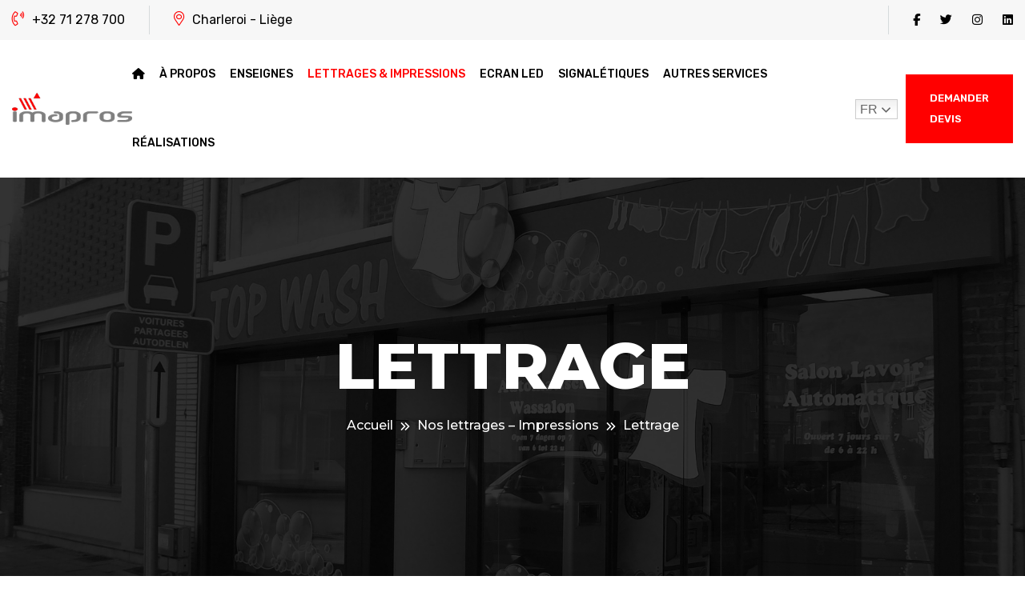

--- FILE ---
content_type: text/html; charset=UTF-8
request_url: https://www.imapros.be/nos-lettrages-impressions/lettrage/
body_size: 23884
content:

<!doctype html>
<html lang="fr-FR" >
<head>
	<meta charset="UTF-8">
    	<meta name="viewport" content="width=device-width, initial-scale=1">
	<link rel="profile" href="https://gmpg.org/xfn/11">
	<meta name='robots' content='index, follow, max-image-preview:large, max-snippet:-1, max-video-preview:-1' />
	<style>img:is([sizes="auto" i], [sizes^="auto," i]) { contain-intrinsic-size: 3000px 1500px }</style>
	<script id="cookieyes" type="text/javascript" src="https://cdn-cookieyes.com/client_data/5cf60e88a59809dedc4f18d9/script.js"></script>
	<!-- This site is optimized with the Yoast SEO plugin v26.4 - https://yoast.com/wordpress/plugins/seo/ -->
	<title>Lettrage Véhicule et vitrine, film solaire et film anti-uv à Charleroi, Namur, Bruxelles | ﻿Imapros</title>
	<meta name="description" content="Comment attirer l’attention sur votre activité commerciale de manière ✔ efficace et à ✔ moindre coût ? Le lettrage ou l’impression digitale c’est notre spécialité et c’est à la portée de tous. ✔ Contactez-nous au + 32 (0)71/ 278 700 ou via notre site, nous vous aiderons à réaliser votre projet." />
	<link rel="canonical" href="https://www.imapros.be/nos-lettrages-impressions/lettrage/" />
	<meta property="og:locale" content="fr_FR" />
	<meta property="og:type" content="article" />
	<meta property="og:title" content="Lettrage Véhicule et vitrine, film solaire et film anti-uv à Charleroi, Namur, Bruxelles | ﻿Imapros" />
	<meta property="og:description" content="Comment attirer l’attention sur votre activité commerciale de manière ✔ efficace et à ✔ moindre coût ? Le lettrage ou l’impression digitale c’est notre spécialité et c’est à la portée de tous. ✔ Contactez-nous au + 32 (0)71/ 278 700 ou via notre site, nous vous aiderons à réaliser votre projet." />
	<meta property="og:url" content="https://www.imapros.be/nos-lettrages-impressions/lettrage/" />
	<meta property="og:site_name" content="Imapros" />
	<meta property="article:modified_time" content="2024-06-17T20:08:12+00:00" />
	<meta property="og:image" content="https://www.imapros.be/wp-content/uploads/2023/10/102_0564.jpg" />
	<meta property="og:image:width" content="1700" />
	<meta property="og:image:height" content="681" />
	<meta property="og:image:type" content="image/jpeg" />
	<meta name="twitter:card" content="summary_large_image" />
	<meta name="twitter:label1" content="Durée de lecture estimée" />
	<meta name="twitter:data1" content="9 minutes" />
	<script type="application/ld+json" class="yoast-schema-graph">{"@context":"https://schema.org","@graph":[{"@type":"WebPage","@id":"https://www.imapros.be/nos-lettrages-impressions/lettrage/","url":"https://www.imapros.be/nos-lettrages-impressions/lettrage/","name":"Lettrage Véhicule et vitrine, film solaire et film anti-uv à Charleroi, Namur, Bruxelles | ﻿Imapros","isPartOf":{"@id":"https://www.imapros.be/#website"},"primaryImageOfPage":{"@id":"https://www.imapros.be/nos-lettrages-impressions/lettrage/#primaryimage"},"image":{"@id":"https://www.imapros.be/nos-lettrages-impressions/lettrage/#primaryimage"},"thumbnailUrl":"https://www.imapros.be/wp-content/uploads/2023/10/102_0564.jpg","datePublished":"2023-10-26T09:45:46+00:00","dateModified":"2024-06-17T20:08:12+00:00","description":"Comment attirer l’attention sur votre activité commerciale de manière ✔ efficace et à ✔ moindre coût ? Le lettrage ou l’impression digitale c’est notre spécialité et c’est à la portée de tous. ✔ Contactez-nous au + 32 (0)71/ 278 700 ou via notre site, nous vous aiderons à réaliser votre projet.","breadcrumb":{"@id":"https://www.imapros.be/nos-lettrages-impressions/lettrage/#breadcrumb"},"inLanguage":"fr-FR","potentialAction":[{"@type":"ReadAction","target":["https://www.imapros.be/nos-lettrages-impressions/lettrage/"]}]},{"@type":"ImageObject","inLanguage":"fr-FR","@id":"https://www.imapros.be/nos-lettrages-impressions/lettrage/#primaryimage","url":"https://www.imapros.be/wp-content/uploads/2023/10/102_0564.jpg","contentUrl":"https://www.imapros.be/wp-content/uploads/2023/10/102_0564.jpg","width":1700,"height":681},{"@type":"BreadcrumbList","@id":"https://www.imapros.be/nos-lettrages-impressions/lettrage/#breadcrumb","itemListElement":[{"@type":"ListItem","position":1,"name":"Accueil","item":"https://www.imapros.be/"},{"@type":"ListItem","position":2,"name":"Nos lettrages &#8211; Impressions","item":"https://www.imapros.be/nos-lettrages-impressions/"},{"@type":"ListItem","position":3,"name":"Lettrage"}]},{"@type":"WebSite","@id":"https://www.imapros.be/#website","url":"https://www.imapros.be/","name":"Imapros","description":"","publisher":{"@id":"https://www.imapros.be/#organization"},"potentialAction":[{"@type":"SearchAction","target":{"@type":"EntryPoint","urlTemplate":"https://www.imapros.be/?s={search_term_string}"},"query-input":{"@type":"PropertyValueSpecification","valueRequired":true,"valueName":"search_term_string"}}],"inLanguage":"fr-FR"},{"@type":"Organization","@id":"https://www.imapros.be/#organization","name":"Imapros","url":"https://www.imapros.be/","logo":{"@type":"ImageObject","inLanguage":"fr-FR","@id":"https://www.imapros.be/#/schema/logo/image/","url":"https://www.imapros.be/wp-content/uploads/2023/07/logo-220_a47d-1.png","contentUrl":"https://www.imapros.be/wp-content/uploads/2023/07/logo-220_a47d-1.png","width":220,"height":60,"caption":"Imapros"},"image":{"@id":"https://www.imapros.be/#/schema/logo/image/"}}]}</script>
	<!-- / Yoast SEO plugin. -->


<link rel='dns-prefetch' href='//fonts.googleapis.com' />
<link rel="alternate" type="application/rss+xml" title="Imapros &raquo; Flux" href="https://www.imapros.be/feed/" />
<link rel="alternate" type="application/rss+xml" title="Imapros &raquo; Flux des commentaires" href="https://www.imapros.be/comments/feed/" />
<script type="text/javascript">
/* <![CDATA[ */
window._wpemojiSettings = {"baseUrl":"https:\/\/s.w.org\/images\/core\/emoji\/16.0.1\/72x72\/","ext":".png","svgUrl":"https:\/\/s.w.org\/images\/core\/emoji\/16.0.1\/svg\/","svgExt":".svg","source":{"concatemoji":"https:\/\/www.imapros.be\/wp-includes\/js\/wp-emoji-release.min.js?ver=6.8.3"}};
/*! This file is auto-generated */
!function(s,n){var o,i,e;function c(e){try{var t={supportTests:e,timestamp:(new Date).valueOf()};sessionStorage.setItem(o,JSON.stringify(t))}catch(e){}}function p(e,t,n){e.clearRect(0,0,e.canvas.width,e.canvas.height),e.fillText(t,0,0);var t=new Uint32Array(e.getImageData(0,0,e.canvas.width,e.canvas.height).data),a=(e.clearRect(0,0,e.canvas.width,e.canvas.height),e.fillText(n,0,0),new Uint32Array(e.getImageData(0,0,e.canvas.width,e.canvas.height).data));return t.every(function(e,t){return e===a[t]})}function u(e,t){e.clearRect(0,0,e.canvas.width,e.canvas.height),e.fillText(t,0,0);for(var n=e.getImageData(16,16,1,1),a=0;a<n.data.length;a++)if(0!==n.data[a])return!1;return!0}function f(e,t,n,a){switch(t){case"flag":return n(e,"\ud83c\udff3\ufe0f\u200d\u26a7\ufe0f","\ud83c\udff3\ufe0f\u200b\u26a7\ufe0f")?!1:!n(e,"\ud83c\udde8\ud83c\uddf6","\ud83c\udde8\u200b\ud83c\uddf6")&&!n(e,"\ud83c\udff4\udb40\udc67\udb40\udc62\udb40\udc65\udb40\udc6e\udb40\udc67\udb40\udc7f","\ud83c\udff4\u200b\udb40\udc67\u200b\udb40\udc62\u200b\udb40\udc65\u200b\udb40\udc6e\u200b\udb40\udc67\u200b\udb40\udc7f");case"emoji":return!a(e,"\ud83e\udedf")}return!1}function g(e,t,n,a){var r="undefined"!=typeof WorkerGlobalScope&&self instanceof WorkerGlobalScope?new OffscreenCanvas(300,150):s.createElement("canvas"),o=r.getContext("2d",{willReadFrequently:!0}),i=(o.textBaseline="top",o.font="600 32px Arial",{});return e.forEach(function(e){i[e]=t(o,e,n,a)}),i}function t(e){var t=s.createElement("script");t.src=e,t.defer=!0,s.head.appendChild(t)}"undefined"!=typeof Promise&&(o="wpEmojiSettingsSupports",i=["flag","emoji"],n.supports={everything:!0,everythingExceptFlag:!0},e=new Promise(function(e){s.addEventListener("DOMContentLoaded",e,{once:!0})}),new Promise(function(t){var n=function(){try{var e=JSON.parse(sessionStorage.getItem(o));if("object"==typeof e&&"number"==typeof e.timestamp&&(new Date).valueOf()<e.timestamp+604800&&"object"==typeof e.supportTests)return e.supportTests}catch(e){}return null}();if(!n){if("undefined"!=typeof Worker&&"undefined"!=typeof OffscreenCanvas&&"undefined"!=typeof URL&&URL.createObjectURL&&"undefined"!=typeof Blob)try{var e="postMessage("+g.toString()+"("+[JSON.stringify(i),f.toString(),p.toString(),u.toString()].join(",")+"));",a=new Blob([e],{type:"text/javascript"}),r=new Worker(URL.createObjectURL(a),{name:"wpTestEmojiSupports"});return void(r.onmessage=function(e){c(n=e.data),r.terminate(),t(n)})}catch(e){}c(n=g(i,f,p,u))}t(n)}).then(function(e){for(var t in e)n.supports[t]=e[t],n.supports.everything=n.supports.everything&&n.supports[t],"flag"!==t&&(n.supports.everythingExceptFlag=n.supports.everythingExceptFlag&&n.supports[t]);n.supports.everythingExceptFlag=n.supports.everythingExceptFlag&&!n.supports.flag,n.DOMReady=!1,n.readyCallback=function(){n.DOMReady=!0}}).then(function(){return e}).then(function(){var e;n.supports.everything||(n.readyCallback(),(e=n.source||{}).concatemoji?t(e.concatemoji):e.wpemoji&&e.twemoji&&(t(e.twemoji),t(e.wpemoji)))}))}((window,document),window._wpemojiSettings);
/* ]]> */
</script>
<link rel='stylesheet' id='gtranslate-style-css' href='https://www.imapros.be/wp-content/plugins/gtranslate/gtranslate-style24.css?ver=6.8.3' type='text/css' media='all' />
<style id='wp-emoji-styles-inline-css' type='text/css'>

	img.wp-smiley, img.emoji {
		display: inline !important;
		border: none !important;
		box-shadow: none !important;
		height: 1em !important;
		width: 1em !important;
		margin: 0 0.07em !important;
		vertical-align: -0.1em !important;
		background: none !important;
		padding: 0 !important;
	}
</style>
<style id='classic-theme-styles-inline-css' type='text/css'>
/*! This file is auto-generated */
.wp-block-button__link{color:#fff;background-color:#32373c;border-radius:9999px;box-shadow:none;text-decoration:none;padding:calc(.667em + 2px) calc(1.333em + 2px);font-size:1.125em}.wp-block-file__button{background:#32373c;color:#fff;text-decoration:none}
</style>
<style id='global-styles-inline-css' type='text/css'>
:root{--wp--preset--aspect-ratio--square: 1;--wp--preset--aspect-ratio--4-3: 4/3;--wp--preset--aspect-ratio--3-4: 3/4;--wp--preset--aspect-ratio--3-2: 3/2;--wp--preset--aspect-ratio--2-3: 2/3;--wp--preset--aspect-ratio--16-9: 16/9;--wp--preset--aspect-ratio--9-16: 9/16;--wp--preset--color--black: #000000;--wp--preset--color--cyan-bluish-gray: #abb8c3;--wp--preset--color--white: #ffffff;--wp--preset--color--pale-pink: #f78da7;--wp--preset--color--vivid-red: #cf2e2e;--wp--preset--color--luminous-vivid-orange: #ff6900;--wp--preset--color--luminous-vivid-amber: #fcb900;--wp--preset--color--light-green-cyan: #7bdcb5;--wp--preset--color--vivid-green-cyan: #00d084;--wp--preset--color--pale-cyan-blue: #8ed1fc;--wp--preset--color--vivid-cyan-blue: #0693e3;--wp--preset--color--vivid-purple: #9b51e0;--wp--preset--gradient--vivid-cyan-blue-to-vivid-purple: linear-gradient(135deg,rgba(6,147,227,1) 0%,rgb(155,81,224) 100%);--wp--preset--gradient--light-green-cyan-to-vivid-green-cyan: linear-gradient(135deg,rgb(122,220,180) 0%,rgb(0,208,130) 100%);--wp--preset--gradient--luminous-vivid-amber-to-luminous-vivid-orange: linear-gradient(135deg,rgba(252,185,0,1) 0%,rgba(255,105,0,1) 100%);--wp--preset--gradient--luminous-vivid-orange-to-vivid-red: linear-gradient(135deg,rgba(255,105,0,1) 0%,rgb(207,46,46) 100%);--wp--preset--gradient--very-light-gray-to-cyan-bluish-gray: linear-gradient(135deg,rgb(238,238,238) 0%,rgb(169,184,195) 100%);--wp--preset--gradient--cool-to-warm-spectrum: linear-gradient(135deg,rgb(74,234,220) 0%,rgb(151,120,209) 20%,rgb(207,42,186) 40%,rgb(238,44,130) 60%,rgb(251,105,98) 80%,rgb(254,248,76) 100%);--wp--preset--gradient--blush-light-purple: linear-gradient(135deg,rgb(255,206,236) 0%,rgb(152,150,240) 100%);--wp--preset--gradient--blush-bordeaux: linear-gradient(135deg,rgb(254,205,165) 0%,rgb(254,45,45) 50%,rgb(107,0,62) 100%);--wp--preset--gradient--luminous-dusk: linear-gradient(135deg,rgb(255,203,112) 0%,rgb(199,81,192) 50%,rgb(65,88,208) 100%);--wp--preset--gradient--pale-ocean: linear-gradient(135deg,rgb(255,245,203) 0%,rgb(182,227,212) 50%,rgb(51,167,181) 100%);--wp--preset--gradient--electric-grass: linear-gradient(135deg,rgb(202,248,128) 0%,rgb(113,206,126) 100%);--wp--preset--gradient--midnight: linear-gradient(135deg,rgb(2,3,129) 0%,rgb(40,116,252) 100%);--wp--preset--font-size--small: 13px;--wp--preset--font-size--medium: 20px;--wp--preset--font-size--large: 36px;--wp--preset--font-size--x-large: 42px;--wp--preset--spacing--20: 0.44rem;--wp--preset--spacing--30: 0.67rem;--wp--preset--spacing--40: 1rem;--wp--preset--spacing--50: 1.5rem;--wp--preset--spacing--60: 2.25rem;--wp--preset--spacing--70: 3.38rem;--wp--preset--spacing--80: 5.06rem;--wp--preset--shadow--natural: 6px 6px 9px rgba(0, 0, 0, 0.2);--wp--preset--shadow--deep: 12px 12px 50px rgba(0, 0, 0, 0.4);--wp--preset--shadow--sharp: 6px 6px 0px rgba(0, 0, 0, 0.2);--wp--preset--shadow--outlined: 6px 6px 0px -3px rgba(255, 255, 255, 1), 6px 6px rgba(0, 0, 0, 1);--wp--preset--shadow--crisp: 6px 6px 0px rgba(0, 0, 0, 1);}:where(.is-layout-flex){gap: 0.5em;}:where(.is-layout-grid){gap: 0.5em;}body .is-layout-flex{display: flex;}.is-layout-flex{flex-wrap: wrap;align-items: center;}.is-layout-flex > :is(*, div){margin: 0;}body .is-layout-grid{display: grid;}.is-layout-grid > :is(*, div){margin: 0;}:where(.wp-block-columns.is-layout-flex){gap: 2em;}:where(.wp-block-columns.is-layout-grid){gap: 2em;}:where(.wp-block-post-template.is-layout-flex){gap: 1.25em;}:where(.wp-block-post-template.is-layout-grid){gap: 1.25em;}.has-black-color{color: var(--wp--preset--color--black) !important;}.has-cyan-bluish-gray-color{color: var(--wp--preset--color--cyan-bluish-gray) !important;}.has-white-color{color: var(--wp--preset--color--white) !important;}.has-pale-pink-color{color: var(--wp--preset--color--pale-pink) !important;}.has-vivid-red-color{color: var(--wp--preset--color--vivid-red) !important;}.has-luminous-vivid-orange-color{color: var(--wp--preset--color--luminous-vivid-orange) !important;}.has-luminous-vivid-amber-color{color: var(--wp--preset--color--luminous-vivid-amber) !important;}.has-light-green-cyan-color{color: var(--wp--preset--color--light-green-cyan) !important;}.has-vivid-green-cyan-color{color: var(--wp--preset--color--vivid-green-cyan) !important;}.has-pale-cyan-blue-color{color: var(--wp--preset--color--pale-cyan-blue) !important;}.has-vivid-cyan-blue-color{color: var(--wp--preset--color--vivid-cyan-blue) !important;}.has-vivid-purple-color{color: var(--wp--preset--color--vivid-purple) !important;}.has-black-background-color{background-color: var(--wp--preset--color--black) !important;}.has-cyan-bluish-gray-background-color{background-color: var(--wp--preset--color--cyan-bluish-gray) !important;}.has-white-background-color{background-color: var(--wp--preset--color--white) !important;}.has-pale-pink-background-color{background-color: var(--wp--preset--color--pale-pink) !important;}.has-vivid-red-background-color{background-color: var(--wp--preset--color--vivid-red) !important;}.has-luminous-vivid-orange-background-color{background-color: var(--wp--preset--color--luminous-vivid-orange) !important;}.has-luminous-vivid-amber-background-color{background-color: var(--wp--preset--color--luminous-vivid-amber) !important;}.has-light-green-cyan-background-color{background-color: var(--wp--preset--color--light-green-cyan) !important;}.has-vivid-green-cyan-background-color{background-color: var(--wp--preset--color--vivid-green-cyan) !important;}.has-pale-cyan-blue-background-color{background-color: var(--wp--preset--color--pale-cyan-blue) !important;}.has-vivid-cyan-blue-background-color{background-color: var(--wp--preset--color--vivid-cyan-blue) !important;}.has-vivid-purple-background-color{background-color: var(--wp--preset--color--vivid-purple) !important;}.has-black-border-color{border-color: var(--wp--preset--color--black) !important;}.has-cyan-bluish-gray-border-color{border-color: var(--wp--preset--color--cyan-bluish-gray) !important;}.has-white-border-color{border-color: var(--wp--preset--color--white) !important;}.has-pale-pink-border-color{border-color: var(--wp--preset--color--pale-pink) !important;}.has-vivid-red-border-color{border-color: var(--wp--preset--color--vivid-red) !important;}.has-luminous-vivid-orange-border-color{border-color: var(--wp--preset--color--luminous-vivid-orange) !important;}.has-luminous-vivid-amber-border-color{border-color: var(--wp--preset--color--luminous-vivid-amber) !important;}.has-light-green-cyan-border-color{border-color: var(--wp--preset--color--light-green-cyan) !important;}.has-vivid-green-cyan-border-color{border-color: var(--wp--preset--color--vivid-green-cyan) !important;}.has-pale-cyan-blue-border-color{border-color: var(--wp--preset--color--pale-cyan-blue) !important;}.has-vivid-cyan-blue-border-color{border-color: var(--wp--preset--color--vivid-cyan-blue) !important;}.has-vivid-purple-border-color{border-color: var(--wp--preset--color--vivid-purple) !important;}.has-vivid-cyan-blue-to-vivid-purple-gradient-background{background: var(--wp--preset--gradient--vivid-cyan-blue-to-vivid-purple) !important;}.has-light-green-cyan-to-vivid-green-cyan-gradient-background{background: var(--wp--preset--gradient--light-green-cyan-to-vivid-green-cyan) !important;}.has-luminous-vivid-amber-to-luminous-vivid-orange-gradient-background{background: var(--wp--preset--gradient--luminous-vivid-amber-to-luminous-vivid-orange) !important;}.has-luminous-vivid-orange-to-vivid-red-gradient-background{background: var(--wp--preset--gradient--luminous-vivid-orange-to-vivid-red) !important;}.has-very-light-gray-to-cyan-bluish-gray-gradient-background{background: var(--wp--preset--gradient--very-light-gray-to-cyan-bluish-gray) !important;}.has-cool-to-warm-spectrum-gradient-background{background: var(--wp--preset--gradient--cool-to-warm-spectrum) !important;}.has-blush-light-purple-gradient-background{background: var(--wp--preset--gradient--blush-light-purple) !important;}.has-blush-bordeaux-gradient-background{background: var(--wp--preset--gradient--blush-bordeaux) !important;}.has-luminous-dusk-gradient-background{background: var(--wp--preset--gradient--luminous-dusk) !important;}.has-pale-ocean-gradient-background{background: var(--wp--preset--gradient--pale-ocean) !important;}.has-electric-grass-gradient-background{background: var(--wp--preset--gradient--electric-grass) !important;}.has-midnight-gradient-background{background: var(--wp--preset--gradient--midnight) !important;}.has-small-font-size{font-size: var(--wp--preset--font-size--small) !important;}.has-medium-font-size{font-size: var(--wp--preset--font-size--medium) !important;}.has-large-font-size{font-size: var(--wp--preset--font-size--large) !important;}.has-x-large-font-size{font-size: var(--wp--preset--font-size--x-large) !important;}
:where(.wp-block-post-template.is-layout-flex){gap: 1.25em;}:where(.wp-block-post-template.is-layout-grid){gap: 1.25em;}
:where(.wp-block-columns.is-layout-flex){gap: 2em;}:where(.wp-block-columns.is-layout-grid){gap: 2em;}
:root :where(.wp-block-pullquote){font-size: 1.5em;line-height: 1.6;}
</style>
<link rel='stylesheet' id='contact-form-7-css' href='https://www.imapros.be/wp-content/plugins/contact-form-7/includes/css/styles.css?ver=6.1.3' type='text/css' media='all' />
<link rel='stylesheet' id='bdevselement-main-css' href='https://www.imapros.be/wp-content/plugins/bdevs-element/assets/css/bdevs-element.css?ver=1.0.6' type='text/css' media='all' />
<link rel='stylesheet' id='pixeen-fonts-css' href='//fonts.googleapis.com/css?family=Montserrat%3A300%2C400%2C500%2C600%2C700%2C800%7CRubik%3A300%2C400%2C500%2C600%2C700&#038;ver=1.0.0' type='text/css' media='all' />
<link rel='stylesheet' id='bootstrap-css' href='https://www.imapros.be/wp-content/themes/pixeen/assets/css/bootstrap.min.css?ver=6.8.3' type='text/css' media='all' />
<link rel='stylesheet' id='lightcase-css' href='https://www.imapros.be/wp-content/themes/pixeen/assets/css/lightcase.css?ver=6.8.3' type='text/css' media='all' />
<link rel='stylesheet' id='meanmenu-css' href='https://www.imapros.be/wp-content/themes/pixeen/assets/css/meanmenu.css?ver=6.8.3' type='text/css' media='all' />
<link rel='stylesheet' id='nice-select-css' href='https://www.imapros.be/wp-content/themes/pixeen/assets/css/nice-select.css?ver=6.8.3' type='text/css' media='all' />
<link rel='stylesheet' id='font-awesome-pro-css' href='https://www.imapros.be/wp-content/themes/pixeen/assets/css/font-awesome-pro-min.css?ver=6.8.3' type='text/css' media='all' />
<link rel='stylesheet' id='owl-carousel-css' href='https://www.imapros.be/wp-content/themes/pixeen/assets/css/owl.carousel.min.css?ver=6.8.3' type='text/css' media='all' />
<link rel='stylesheet' id='odometer-css' href='https://www.imapros.be/wp-content/themes/pixeen/assets/css/odometer.css?ver=6.8.3' type='text/css' media='all' />
<link rel='stylesheet' id='animate-css' href='https://www.imapros.be/wp-content/themes/pixeen/assets/css/animate.min.css?ver=6.8.3' type='text/css' media='all' />
<link rel='stylesheet' id='preloader-css' href='https://www.imapros.be/wp-content/themes/pixeen/assets/css/preloader.css?ver=6.8.3' type='text/css' media='all' />
<link rel='stylesheet' id='flaticon-css' href='https://www.imapros.be/wp-content/themes/pixeen/assets/css/flaticon.css?ver=6.8.3' type='text/css' media='all' />
<link rel='stylesheet' id='magnific-popup-css' href='https://www.imapros.be/wp-content/themes/pixeen/assets/css/magnific-popup.css?ver=6.8.3' type='text/css' media='all' />
<link rel='stylesheet' id='slick-css' href='https://www.imapros.be/wp-content/themes/pixeen/assets/css/slick.css?ver=6.8.3' type='text/css' media='all' />
<link rel='stylesheet' id='pixeen-core-css' href='https://www.imapros.be/wp-content/themes/pixeen/assets/css/pixeen-core.css?ver=6.8.3' type='text/css' media='all' />
<link rel='stylesheet' id='pixeen-unit-css' href='https://www.imapros.be/wp-content/themes/pixeen/assets/css/pixeen-unit.css?ver=6.8.3' type='text/css' media='all' />
<link rel='stylesheet' id='pixeen-style-css' href='https://www.imapros.be/wp-content/themes/pixeen/style.css?ver=6.8.3' type='text/css' media='all' />
<link rel='stylesheet' id='pixeen-responsive-css' href='https://www.imapros.be/wp-content/themes/pixeen/assets/css/responsive.css?ver=6.8.3' type='text/css' media='all' />
<link rel='stylesheet' id='pixeen-custom-css' href='https://www.imapros.be/wp-content/themes/pixeen/assets/css/pixeen-custom.css?ver=6.8.3' type='text/css' media='all' />
<style id='pixeen-custom-inline-css' type='text/css'>
.quote-btn, .site-btn__s2, .ab-icon i, .author-content h5.left-line::before, .quote-form .quote-btn, .t-social span, .t-social-side a:hover, .footer-info .single-item:nth-child(2) .inner, .project-item__link:hover, .hero__item, .post-box:hover .post-box__content, .wpcf7-form-control.wpcf7-submit.site-btn.site-btn__s2, .site-btn__2, .call-info__icon, .top-date a, .blog-arrow a, .sidebar__list li:hover .icon, .contact-form__3 .site-btn__2, .design-item:hover, .postcard-item:hover, .contact-info:hover, .sidebar-search-form button, .widget .sidebar__title::before, .z-btn, .tagcloud a:hover, .blog__pagination ul li span.current, .blog__pagination ul li:hover a, blockquote cite::before, .blog-post-tag a:hover { background: #ff0000}.section-header .sub-heading, .sv-details a:hover, .project-item__subtitle, .project-item__subtitle span, .author-content h5 .desig, .team-box__content .designation, .newslater__form-2 button, .footer-widget__2 .recent-news__date i, .footer-widget ul li a i, .header__info li a:hover, .mainmenu ul li:hover a, .mainmenu ul li .sub-menu li a:hover, .project-item__link, .header-style-2 .header__info li a i, .feature-item__content--2 .inline-btn:hover, .about-lists ul li i, .project-item__title a:hover, .service-item:hover .service-item__title, span.price-offer, .post-box__content .date-author, .main-list ul li i, .ab-phone-icon i, .latest-post-meta span i, .latest-blog-title a:hover, .author__box--text .designation, .wp-box:hover .wp-box__title, .postcard-item__price, .contact-help-item .contact-icon i, .post-form-area .input-text::before, .widget li a:hover, .widget ul li a::before, .post-meta span i, .blog-title a:hover, .rc-text h6 a:hover, .post-meta a:hover, blockquote::before, blockquote cite::before, .section-header span { color: #ff0000}.faqs .card .title > button::after, .postcard-item:hover, .post-form-area .input-text input:focus, .post-form-area .input-text textarea:focus, .blog-post-tag a:hover, .post-input textarea:focus, .faqs .card button.btn.btn-link::after, { border-color: #ff0000}
a.quote-btn:hover:before, .hero .site-btn:hover, .site-btn__s2:hover:before, .wpcf7-form-control.wpcf7-submit.site-btn.site-btn__s2:hover{ background: #dd1600}.ddf{ color: #dd1600}.dsd { border-color: #dd1600}
.team-box__2:hover .t-social span, .project-item__hover:hover::before{ background: #111111}.ddf{ color: #111111}.dsd { border-color: #111111}
.header__top { background: #111111}.ddf{ color: #111111}.dsd { border-color: #111111}
.header__bottom { background: #111111}.ddf{ color: #111111}.dsd { border-color: #111111}
</style>
<link rel='stylesheet' id='elementor-icons-css' href='https://www.imapros.be/wp-content/plugins/elementor/assets/lib/eicons/css/elementor-icons.min.css?ver=5.34.0' type='text/css' media='all' />
<link rel='stylesheet' id='elementor-frontend-css' href='https://www.imapros.be/wp-content/plugins/elementor/assets/css/frontend.min.css?ver=3.25.11' type='text/css' media='all' />
<link rel='stylesheet' id='swiper-css' href='https://www.imapros.be/wp-content/plugins/elementor/assets/lib/swiper/v8/css/swiper.min.css?ver=8.4.5' type='text/css' media='all' />
<link rel='stylesheet' id='e-swiper-css' href='https://www.imapros.be/wp-content/plugins/elementor/assets/css/conditionals/e-swiper.min.css?ver=3.25.11' type='text/css' media='all' />
<link rel='stylesheet' id='elementor-post-6-css' href='https://www.imapros.be/wp-content/uploads/elementor/css/post-6.css?ver=1763882303' type='text/css' media='all' />
<link rel='stylesheet' id='widget-image-css' href='https://www.imapros.be/wp-content/plugins/elementor/assets/css/widget-image.min.css?ver=3.25.11' type='text/css' media='all' />
<link rel='stylesheet' id='widget-video-css' href='https://www.imapros.be/wp-content/plugins/elementor/assets/css/widget-video.min.css?ver=3.25.11' type='text/css' media='all' />
<link rel='stylesheet' id='widget-icon-list-css' href='https://www.imapros.be/wp-content/plugins/elementor/assets/css/widget-icon-list.min.css?ver=3.25.11' type='text/css' media='all' />
<link rel='stylesheet' id='elementor-post-3081-css' href='https://www.imapros.be/wp-content/uploads/elementor/css/post-3081.css?ver=1763902029' type='text/css' media='all' />
<link rel='stylesheet' id='sc-custom-css-css' href='https://www.imapros.be/wp-content/uploads/sc-custom.css?ver=6.8.3' type='text/css' media='all' />
<link rel='stylesheet' id='google-fonts-1-css' href='https://fonts.googleapis.com/css?family=Roboto%3A100%2C100italic%2C200%2C200italic%2C300%2C300italic%2C400%2C400italic%2C500%2C500italic%2C600%2C600italic%2C700%2C700italic%2C800%2C800italic%2C900%2C900italic%7CRoboto+Slab%3A100%2C100italic%2C200%2C200italic%2C300%2C300italic%2C400%2C400italic%2C500%2C500italic%2C600%2C600italic%2C700%2C700italic%2C800%2C800italic%2C900%2C900italic&#038;display=swap&#038;ver=6.8.3' type='text/css' media='all' />
<link rel='stylesheet' id='elementor-icons-shared-0-css' href='https://www.imapros.be/wp-content/plugins/elementor/assets/lib/font-awesome/css/fontawesome.min.css?ver=5.15.3' type='text/css' media='all' />
<link rel='stylesheet' id='elementor-icons-fa-regular-css' href='https://www.imapros.be/wp-content/plugins/elementor/assets/lib/font-awesome/css/regular.min.css?ver=5.15.3' type='text/css' media='all' />
<link rel='stylesheet' id='elementor-icons-shared-2-css' href='https://www.imapros.be/wp-content/plugins/bdevs-element/assets/fonts/css/fontawesome.pro.min.css?ver=1.0.6' type='text/css' media='all' />
<link rel='stylesheet' id='elementor-icons-bdevs-element-icons-css' href='https://www.imapros.be/wp-content/plugins/bdevs-element/assets/fonts/css/fontawesome.pro.min.css?ver=1.0.6' type='text/css' media='all' />
<link rel='stylesheet' id='elementor-icons-fa-solid-css' href='https://www.imapros.be/wp-content/plugins/elementor/assets/lib/font-awesome/css/solid.min.css?ver=5.15.3' type='text/css' media='all' />
<link rel="preconnect" href="https://fonts.gstatic.com/" crossorigin><script type="text/javascript" src="https://www.imapros.be/wp-includes/js/jquery/jquery.min.js?ver=3.7.1" id="jquery-core-js"></script>
<script type="text/javascript" src="https://www.imapros.be/wp-includes/js/jquery/jquery-migrate.min.js?ver=3.4.1" id="jquery-migrate-js"></script>
<link rel="https://api.w.org/" href="https://www.imapros.be/wp-json/" /><link rel="alternate" title="JSON" type="application/json" href="https://www.imapros.be/wp-json/wp/v2/pages/3081" /><link rel="EditURI" type="application/rsd+xml" title="RSD" href="https://www.imapros.be/xmlrpc.php?rsd" />
<meta name="generator" content="WordPress 6.8.3" />
<link rel='shortlink' href='https://www.imapros.be/?p=3081' />
<link rel="alternate" title="oEmbed (JSON)" type="application/json+oembed" href="https://www.imapros.be/wp-json/oembed/1.0/embed?url=https%3A%2F%2Fwww.imapros.be%2Fnos-lettrages-impressions%2Flettrage%2F" />
<link rel="alternate" title="oEmbed (XML)" type="text/xml+oembed" href="https://www.imapros.be/wp-json/oembed/1.0/embed?url=https%3A%2F%2Fwww.imapros.be%2Fnos-lettrages-impressions%2Flettrage%2F&#038;format=xml" />
<meta name="a2com-site-verification" content="A2COM.BE">
<script src="https://kit.fontawesome.com/94c6324101.js" crossorigin="anonymous"></script>
<!-- Google Tag Manager -->
<script>(function(w,d,s,l,i){w[l]=w[l]||[];w[l].push({'gtm.start':
new Date().getTime(),event:'gtm.js'});var f=d.getElementsByTagName(s)[0],
j=d.createElement(s),dl=l!='dataLayer'?'&l='+l:'';j.async=true;j.src=
'https://www.googletagmanager.com/gtm.js?id='+i+dl;f.parentNode.insertBefore(j,f);
})(window,document,'script','dataLayer','GTM-NWXC7X6');</script>
<!-- End Google Tag Manager -->
<meta name="google-site-verification" content="wudgXuUIFKbCZlpVRaITK7LHBWwODbyQ8MtZpHkKqSM" /><meta property="og:image" content=https://www.imapros.be/wp-content/uploads/2023/10/102_0564.jpg>
    <link rel="shortcut icon" type="image/x-icon" href="https://www.imapros.be/wp-content/uploads/2023/07/fav.png">

    <meta name="generator" content="Elementor 3.25.11; features: additional_custom_breakpoints, e_optimized_control_loading; settings: css_print_method-external, google_font-enabled, font_display-swap">
			<style>
				.e-con.e-parent:nth-of-type(n+4):not(.e-lazyloaded):not(.e-no-lazyload),
				.e-con.e-parent:nth-of-type(n+4):not(.e-lazyloaded):not(.e-no-lazyload) * {
					background-image: none !important;
				}
				@media screen and (max-height: 1024px) {
					.e-con.e-parent:nth-of-type(n+3):not(.e-lazyloaded):not(.e-no-lazyload),
					.e-con.e-parent:nth-of-type(n+3):not(.e-lazyloaded):not(.e-no-lazyload) * {
						background-image: none !important;
					}
				}
				@media screen and (max-height: 640px) {
					.e-con.e-parent:nth-of-type(n+2):not(.e-lazyloaded):not(.e-no-lazyload),
					.e-con.e-parent:nth-of-type(n+2):not(.e-lazyloaded):not(.e-no-lazyload) * {
						background-image: none !important;
					}
				}
			</style>
			<meta name="generator" content="Powered by Slider Revolution 6.5.8 - responsive, Mobile-Friendly Slider Plugin for WordPress with comfortable drag and drop interface." />
<link rel="icon" href="https://www.imapros.be/wp-content/uploads/2023/07/fav.png" sizes="32x32" />
<link rel="icon" href="https://www.imapros.be/wp-content/uploads/2023/07/fav.png" sizes="192x192" />
<link rel="apple-touch-icon" href="https://www.imapros.be/wp-content/uploads/2023/07/fav.png" />
<meta name="msapplication-TileImage" content="https://www.imapros.be/wp-content/uploads/2023/07/fav.png" />
<script type="text/javascript">function setREVStartSize(e){
			//window.requestAnimationFrame(function() {				 
				window.RSIW = window.RSIW===undefined ? window.innerWidth : window.RSIW;	
				window.RSIH = window.RSIH===undefined ? window.innerHeight : window.RSIH;	
				try {								
					var pw = document.getElementById(e.c).parentNode.offsetWidth,
						newh;
					pw = pw===0 || isNaN(pw) ? window.RSIW : pw;
					e.tabw = e.tabw===undefined ? 0 : parseInt(e.tabw);
					e.thumbw = e.thumbw===undefined ? 0 : parseInt(e.thumbw);
					e.tabh = e.tabh===undefined ? 0 : parseInt(e.tabh);
					e.thumbh = e.thumbh===undefined ? 0 : parseInt(e.thumbh);
					e.tabhide = e.tabhide===undefined ? 0 : parseInt(e.tabhide);
					e.thumbhide = e.thumbhide===undefined ? 0 : parseInt(e.thumbhide);
					e.mh = e.mh===undefined || e.mh=="" || e.mh==="auto" ? 0 : parseInt(e.mh,0);		
					if(e.layout==="fullscreen" || e.l==="fullscreen") 						
						newh = Math.max(e.mh,window.RSIH);					
					else{					
						e.gw = Array.isArray(e.gw) ? e.gw : [e.gw];
						for (var i in e.rl) if (e.gw[i]===undefined || e.gw[i]===0) e.gw[i] = e.gw[i-1];					
						e.gh = e.el===undefined || e.el==="" || (Array.isArray(e.el) && e.el.length==0)? e.gh : e.el;
						e.gh = Array.isArray(e.gh) ? e.gh : [e.gh];
						for (var i in e.rl) if (e.gh[i]===undefined || e.gh[i]===0) e.gh[i] = e.gh[i-1];
											
						var nl = new Array(e.rl.length),
							ix = 0,						
							sl;					
						e.tabw = e.tabhide>=pw ? 0 : e.tabw;
						e.thumbw = e.thumbhide>=pw ? 0 : e.thumbw;
						e.tabh = e.tabhide>=pw ? 0 : e.tabh;
						e.thumbh = e.thumbhide>=pw ? 0 : e.thumbh;					
						for (var i in e.rl) nl[i] = e.rl[i]<window.RSIW ? 0 : e.rl[i];
						sl = nl[0];									
						for (var i in nl) if (sl>nl[i] && nl[i]>0) { sl = nl[i]; ix=i;}															
						var m = pw>(e.gw[ix]+e.tabw+e.thumbw) ? 1 : (pw-(e.tabw+e.thumbw)) / (e.gw[ix]);					
						newh =  (e.gh[ix] * m) + (e.tabh + e.thumbh);
					}
					var el = document.getElementById(e.c);
					if (el!==null && el) el.style.height = newh+"px";					
					el = document.getElementById(e.c+"_wrapper");
					if (el!==null && el) {
						el.style.height = newh+"px";
						el.style.display = "block";
					}
				} catch(e){
					console.log("Failure at Presize of Slider:" + e)
				}					   
			//});
		  };</script>
		<style type="text/css" id="wp-custom-css">
			.socials-bottom{
	display: flex
;
    align-items: center;
    justify-content: center;
    gap: 30px;
}		</style>
		</head>

<body class="wp-singular page-template page-template-elementor_header_footer page page-id-3081 page-child parent-pageid-3078 wp-custom-logo wp-embed-responsive wp-theme-pixeen no-sidebar elementor-default elementor-template-full-width elementor-kit-6 elementor-page elementor-page-3081">

    
        <!-- preloader -->
    <div id="preloader">
        <div class="preloader">
            <span></span>
            <span></span>
        </div>
    </div>
    <!-- preloader end  -->
        

    <!-- Google Tag Manager (noscript) -->
<noscript><iframe src="https://www.googletagmanager.com/ns.html?id=GTM-NWXC7X6"
height="0" width="0" style="display:none;visibility:hidden"></iframe></noscript>
<!-- End Google Tag Manager (noscript) -->
    <!-- header start -->
    
    <!-- header area start -->
    <header class="header header-style-2">
                <div class="header__top d-none d-xl-block">
            <div class="container-fluid">
                <div class="row">
                    <div class="col-lg-9 col-md-12">
                        <ul class="header__info">
                                                        <li><a href="tel:+32 71 278 700"><i class="fal fa-phone-volume"></i> +32 71 278 700</a>
                            </li>
                                                         
                                                        <li><a target="_blank" href="https://goo.gl/maps/MMWQZqk9EVP4rvro8"><i class="fal fa-map-marker-alt"></i>
                            Charleroi - Liège</a></li>
                                    
                        </ul>
                    </div>
                    <div class="col-lg-3 col-md-12 my-auto">
                        <div class="social__links f-right">
                             

          <a href="https://www.facebook.com/imapros.be/"><i class="fab fa-facebook-f"></i></a>
    
            <a href="https://x.com/Imapros_"><i class="fab fa-twitter"></i></a>
    
            <a href="https://www.instagram.com/imapros.sa"><i class="fab fa-instagram"></i></a>
    
            <a href="https://www.linkedin.com/company/imapros/"><i class="fab fa-linkedin"></i></a>
            

    
                        </div>
                        <div class="condition_text f-right">
                                                    </div>
                    </div>
                </div>
            </div>
        </div>
                <div class="header__bottom">
            <div class="container-fluid">
                <div class="row">
                    <div class="col-xl-10 col-lg-6 col-4">
                        <div class="navarea px-logo">
                                             
        <a href="https://www.imapros.be/" class="custom-logo-link" rel="home"><img width="220" height="60" src="https://www.imapros.be/wp-content/uploads/2023/07/logo-220_a47d-1.png" class="custom-logo" alt="Imapros" decoding="async" /></a>                                <div class="mainmenu d-none d-lg-block">
                                <nav id="mobile-menu">
                                                <ul id="menu-home-nouvelle" class=""><li itemscope="itemscope" itemtype="https://www.schema.org/SiteNavigationElement" id="menu-item-1929" class="menu-item menu-item-type-post_type menu-item-object-page menu-item-home menu-item-1929 nav-item"><a href="https://www.imapros.be/" class="nav-link"><i class="fas fa-home"></i></a></li>
<li itemscope="itemscope" itemtype="https://www.schema.org/SiteNavigationElement" id="menu-item-3316" class="menu-item menu-item-type-custom menu-item-object-custom menu-item-has-children dropdown menu-item-3316 nav-item"><a title="À propos" href="#" class="nav-link">À propos</a>
<ul class="sub-menu"  role="menu">
	<li itemscope="itemscope" itemtype="https://www.schema.org/SiteNavigationElement" id="menu-item-3315" class="menu-item menu-item-type-post_type menu-item-object-page menu-item-3315 nav-item"><a title="Qui sommes nous" href="https://www.imapros.be/a-propos/" class="dropdown-items">Qui sommes nous</a></li>
	<li itemscope="itemscope" itemtype="https://www.schema.org/SiteNavigationElement" id="menu-item-3314" class="menu-item menu-item-type-post_type menu-item-object-page menu-item-3314 nav-item"><a title="Actualités" href="https://www.imapros.be/blog/" class="dropdown-items">Actualités</a></li>
</ul>
</li>
<li itemscope="itemscope" itemtype="https://www.schema.org/SiteNavigationElement" id="menu-item-3322" class="menu-item menu-item-type-post_type menu-item-object-page menu-item-has-children dropdown menu-item-3322 nav-item"><a title="Enseignes" href="https://www.imapros.be/nos-enseignes/" class="nav-link">Enseignes</a>
<ul class="sub-menu"  role="menu">
	<li itemscope="itemscope" itemtype="https://www.schema.org/SiteNavigationElement" id="menu-item-2759" class="menu-item menu-item-type-post_type menu-item-object-page menu-item-2759 nav-item"><a title="Caissons Lumineux" href="https://www.imapros.be/nos-enseignes/caissons-lumineux/" class="dropdown-items">Caissons Lumineux</a></li>
	<li itemscope="itemscope" itemtype="https://www.schema.org/SiteNavigationElement" id="menu-item-2864" class="menu-item menu-item-type-post_type menu-item-object-page menu-item-2864 nav-item"><a title="Lettres en reliefs" href="https://www.imapros.be/nos-enseignes/lettres-en-reliefs/" class="dropdown-items">Lettres en reliefs</a></li>
	<li itemscope="itemscope" itemtype="https://www.schema.org/SiteNavigationElement" id="menu-item-2917" class="menu-item menu-item-type-post_type menu-item-object-page menu-item-2917 nav-item"><a title="Panneaux publictaires" href="https://www.imapros.be/nos-enseignes/panneaux-publictaires/" class="dropdown-items">Panneaux publictaires</a></li>
	<li itemscope="itemscope" itemtype="https://www.schema.org/SiteNavigationElement" id="menu-item-2943" class="menu-item menu-item-type-post_type menu-item-object-page menu-item-2943 nav-item"><a title="Enseignes en toiture" href="https://www.imapros.be/nos-enseignes/enseignes-en-toiture/" class="dropdown-items">Enseignes en toiture</a></li>
	<li itemscope="itemscope" itemtype="https://www.schema.org/SiteNavigationElement" id="menu-item-2946" class="menu-item menu-item-type-post_type menu-item-object-page menu-item-2946 nav-item"><a title="Totems et pylones" href="https://www.imapros.be/nos-enseignes/totem-et-pylone/" class="dropdown-items">Totems et pylones</a></li>
	<li itemscope="itemscope" itemtype="https://www.schema.org/SiteNavigationElement" id="menu-item-2966" class="menu-item menu-item-type-post_type menu-item-object-page menu-item-2966 nav-item"><a title="Panneaux d’affichage" href="https://www.imapros.be/nos-enseignes/panneaux-daffichage-lumineux/" class="dropdown-items">Panneaux d’affichage</a></li>
	<li itemscope="itemscope" itemtype="https://www.schema.org/SiteNavigationElement" id="menu-item-2978" class="menu-item menu-item-type-post_type menu-item-object-page menu-item-2978 nav-item"><a title="Auvents  –  portiques –  habillage facades" href="https://www.imapros.be/nos-enseignes/auvents-portiques-habillage-facades/" class="dropdown-items">Auvents  –  portiques –  habillage facades</a></li>
	<li itemscope="itemscope" itemtype="https://www.schema.org/SiteNavigationElement" id="menu-item-3011" class="menu-item menu-item-type-post_type menu-item-object-page menu-item-3011 nav-item"><a title="Croix de pharmacie et enseigne" href="https://www.imapros.be/nos-enseignes/croix-de-pharmacie-et-enseigne/" class="dropdown-items">Croix de pharmacie et enseigne</a></li>
	<li itemscope="itemscope" itemtype="https://www.schema.org/SiteNavigationElement" id="menu-item-3032" class="menu-item menu-item-type-post_type menu-item-object-page menu-item-3032 nav-item"><a title="Croix médicale et vétérinaire" href="https://www.imapros.be/nos-enseignes/croix-medical-et-veterinaire/" class="dropdown-items">Croix médicale et vétérinaire</a></li>
	<li itemscope="itemscope" itemtype="https://www.schema.org/SiteNavigationElement" id="menu-item-3036" class="menu-item menu-item-type-post_type menu-item-object-page menu-item-3036 nav-item"><a title="Enseigne au néon classique" href="https://www.imapros.be/nos-enseignes/enseigne-au-neon-classique/" class="dropdown-items">Enseigne au néon classique</a></li>
</ul>
</li>
<li itemscope="itemscope" itemtype="https://www.schema.org/SiteNavigationElement" id="menu-item-3323" class="menu-item menu-item-type-post_type menu-item-object-page current-page-ancestor current-menu-ancestor current-menu-parent current-page-parent current_page_parent current_page_ancestor menu-item-has-children dropdown active menu-item-3323 nav-item"><a title="Lettrages &amp; impressions" href="https://www.imapros.be/nos-lettrages-impressions/" class="nav-link">Lettrages &#038; impressions</a>
<ul class="sub-menu"  role="menu">
	<li itemscope="itemscope" itemtype="https://www.schema.org/SiteNavigationElement" id="menu-item-3094" class="menu-item menu-item-type-post_type menu-item-object-page current-menu-item page_item page-item-3081 current_page_item active menu-item-3094 nav-item"><a title="Lettrages" href="https://www.imapros.be/nos-lettrages-impressions/lettrage/" class="dropdown-items">Lettrages</a></li>
	<li itemscope="itemscope" itemtype="https://www.schema.org/SiteNavigationElement" id="menu-item-3114" class="menu-item menu-item-type-post_type menu-item-object-page menu-item-3114 nav-item"><a title="Bâches imprimées et protections solaires" href="https://www.imapros.be/nos-lettrages-impressions/baches-imprimees-et-protections-solaires/" class="dropdown-items">Bâches imprimées et protections solaires</a></li>
	<li itemscope="itemscope" itemtype="https://www.schema.org/SiteNavigationElement" id="menu-item-3128" class="menu-item menu-item-type-post_type menu-item-object-page menu-item-3128 nav-item"><a title="Gadgets publicitaires" href="https://www.imapros.be/nos-lettrages-impressions/gadgets-publicitaires/" class="dropdown-items">Gadgets publicitaires</a></li>
	<li itemscope="itemscope" itemtype="https://www.schema.org/SiteNavigationElement" id="menu-item-3156" class="menu-item menu-item-type-post_type menu-item-object-page menu-item-3156 nav-item"><a title="Vetements de travail personnalisés" href="https://www.imapros.be/nos-lettrages-impressions/vetements-de-travail-personnalises/" class="dropdown-items">Vetements de travail personnalisés</a></li>
</ul>
</li>
<li itemscope="itemscope" itemtype="https://www.schema.org/SiteNavigationElement" id="menu-item-3365" class="menu-item menu-item-type-post_type menu-item-object-page menu-item-has-children dropdown menu-item-3365 nav-item"><a title="Ecran Led" href="https://www.imapros.be/ecran-led/" class="nav-link">Ecran Led</a>
<ul class="sub-menu"  role="menu">
	<li itemscope="itemscope" itemtype="https://www.schema.org/SiteNavigationElement" id="menu-item-3176" class="menu-item menu-item-type-custom menu-item-object-custom menu-item-3176 nav-item"><a title="Ecran extérieur" target="_blank" href="https://www.imapros-led.be/exterieur-led/" class="dropdown-items">Ecran extérieur</a></li>
	<li itemscope="itemscope" itemtype="https://www.schema.org/SiteNavigationElement" id="menu-item-3177" class="menu-item menu-item-type-custom menu-item-object-custom menu-item-3177 nav-item"><a title="Ecran intérieur" target="_blank" href="https://www.imapros-led.be/interieur-led/" class="dropdown-items">Ecran intérieur</a></li>
	<li itemscope="itemscope" itemtype="https://www.schema.org/SiteNavigationElement" id="menu-item-3178" class="menu-item menu-item-type-custom menu-item-object-custom menu-item-3178 nav-item"><a title="Ecran sur remorque" target="_blank" href="https://www.imapros-led.be/exterieur-led/remorques/" class="dropdown-items">Ecran sur remorque</a></li>
	<li itemscope="itemscope" itemtype="https://www.schema.org/SiteNavigationElement" id="menu-item-3179" class="menu-item menu-item-type-custom menu-item-object-custom menu-item-3179 nav-item"><a title="Vente &amp; Location" target="_blank" href="https://www.imapros-led.be/nos-services/location-et-leasing/" class="dropdown-items">Vente &#038; Location</a></li>
</ul>
</li>
<li itemscope="itemscope" itemtype="https://www.schema.org/SiteNavigationElement" id="menu-item-3181" class="menu-item menu-item-type-post_type menu-item-object-page menu-item-3181 nav-item"><a title="Signalétiques" href="https://www.imapros.be/signaletiques/" class="nav-link">Signalétiques</a></li>
<li itemscope="itemscope" itemtype="https://www.schema.org/SiteNavigationElement" id="menu-item-1950" class="menu-item menu-item-type-custom menu-item-object-custom menu-item-has-children dropdown menu-item-1950 nav-item"><a title="Autres Services" href="/nos-services/" class="nav-link">Autres Services</a>
<ul class="sub-menu"  role="menu">
	<li itemscope="itemscope" itemtype="https://www.schema.org/SiteNavigationElement" id="menu-item-3247" class="menu-item menu-item-type-post_type menu-item-object-page menu-item-3247 nav-item"><a title="Services de nettoyage" href="https://www.imapros.be/nos-services/service-omnium/" class="dropdown-items">Services de nettoyage</a></li>
	<li itemscope="itemscope" itemtype="https://www.schema.org/SiteNavigationElement" id="menu-item-3245" class="menu-item menu-item-type-post_type menu-item-object-page menu-item-3245 nav-item"><a title="Contrat d’entretien" href="https://www.imapros.be/nos-services/services-nettoyage/" class="dropdown-items">Contrat d’entretien</a></li>
	<li itemscope="itemscope" itemtype="https://www.schema.org/SiteNavigationElement" id="menu-item-3246" class="menu-item menu-item-type-post_type menu-item-object-page menu-item-3246 nav-item"><a title="Financement-leasing" href="https://www.imapros.be/nos-services/service-financement/" class="dropdown-items">Financement-leasing</a></li>
</ul>
</li>
<li itemscope="itemscope" itemtype="https://www.schema.org/SiteNavigationElement" id="menu-item-3050" class="menu-item menu-item-type-post_type menu-item-object-page menu-item-3050 nav-item"><a title="Réalisations" href="https://www.imapros.be/realisations/" class="nav-link">Réalisations</a></li>
<li itemscope="itemscope" itemtype="https://www.schema.org/SiteNavigationElement" id="menu-item-2785" class="onlymobile menu-item menu-item-type-post_type menu-item-object-page menu-item-2785 nav-item"><a title="Contact" href="https://www.imapros.be/contact/" class="nav-link">Contact</a></li>
</ul>                                    </nav>
                            </div>
                        </div>
                    </div>
                                        <div class="col-xl-2 col-lg-2 my-auto d-none d-xl-block">
                    <div class="gtranslate-container">
                            <!-- GTranslate: https://gtranslate.io/ -->
<style>
    .switcher {
        font-family: Arial;
        font-size: 12pt;
        text-align: left;
        cursor: pointer;
        overflow: hidden;
        width: 53px;
        line-height: 17px;
    }

    .switcher a {
        text-decoration: none;
        display: block;
        font-size: 12pt;
        -webkit-box-sizing: content-box;
        -moz-box-sizing: content-box;
        box-sizing: content-box;
    }

    .switcher a img {
        vertical-align: middle;
        display: inline;
        border: 0;
        padding: 0;
        margin: 0;
        opacity: 0.8;
    }

    .switcher a:hover img {
        opacity: 1;
    }

    .switcher .selected {
        background: #fff linear-gradient(180deg, #efefef 0%, #fff 70%);
        position: relative;
        z-index: 9999;
    }

    .switcher .selected a {
        border: 1px solid #ccc;
        color: #666;
        padding: 3px 5px;
        width: 41px;
    }

    .switcher .selected a:after {
        height: 18px;
        display: inline-block;
        position: absolute;
        right: 7px;
        width: 15px;
        background-position: 50%;
        background-size: 11px;
        background-image: url("data:image/svg+xml;utf8,<svg xmlns='http://www.w3.org/2000/svg' width='16' height='16' viewBox='0 0 285 285'><path d='M282 76.5l-14.2-14.3a9 9 0 0 0-13.1 0L142.5 174.4 30.3 62.2a9 9 0 0 0-13.2 0L3 76.5a9 9 0 0 0 0 13.1l133 133a9 9 0 0 0 13.1 0l133-133a9 9 0 0 0 0-13z' style='fill:%23666'/></svg>");
        background-repeat: no-repeat;
        content: "" !important;
        transition: all .2s;
    }

    .switcher .selected a.open:after {
        -webkit-transform: rotate(-180deg);
        transform: rotate(-180deg);
    }

    .switcher .selected a:hover {
        background: #fff
    }

    .switcher .option {
        position: absolute;
        z-index: 9998;
        border-left: 1px solid #ccc;
        border-right: 1px solid #ccc;
        border-bottom: 1px solid #ccc;
        background-color: #eee;
        display: none;
        width: 50px;
        max-height: 198px;
        -webkit-box-sizing: content-box;
        -moz-box-sizing: content-box;
        box-sizing: content-box;
        overflow-y: auto;
        overflow-x: hidden;
    }

    .switcher .option a {
        color: #000;
        padding: 3px 5px;
    }

    .switcher .option a:hover {
        background: #fff;
    }

    .switcher .option a.selected {
        background: #fff;
    }

    #selected_lang_name {
        float: none;
    }

    .l_name {
        float: none !important;
        margin: 0;
    }

    .switcher .option::-webkit-scrollbar-track {
        -webkit-box-shadow: inset 0 0 3px rgba(0, 0, 0, 0.3);
        border-radius: 5px;
        background-color: #f5f5f5;
    }

    .switcher .option::-webkit-scrollbar {
        width: 5px;
    }

    .switcher .option::-webkit-scrollbar-thumb {
        border-radius: 5px;
        -webkit-box-shadow: inset 0 0 3px rgba(0, 0, 0, .3);
        background-color: #888;
    }
</style>
<div class="switcher notranslate">
    <div class="selected">
        <a href="#" onclick="return false;"> FR</a>
    </div>
    <div class="option">
        <a href="#" onclick="doGTranslate('fr|fr');jQuery('div.switcher div.selected a').html(jQuery(this).html());return false;" title="French" class="nturl selected">FR</a>
        <a href="#" onclick="doGTranslate('fr|en');jQuery('div.switcher div.selected a').html(jQuery(this).html());return false;" title="English" class="nturl">EN</a>
        <a href="#" onclick="doGTranslate('fr|nl');jQuery('div.switcher div.selected a').html(jQuery(this).html());return false;" title="Dutch" class="nturl">NL</a>
    </div>
</div>
<script>
    jQuery('.switcher .selected').click(function () {
        jQuery('.switcher .option a img').each(function () {
            if (!jQuery(this)[0].hasAttribute('src')) jQuery(this).attr('src', jQuery(this).attr(
                'data-gt-lazy-src'))
        });
        if (!(jQuery('.switcher .option').is(':visible'))) {
            jQuery('.switcher .option').stop(true, true).delay(100).slideDown(500);
            jQuery('.switcher .selected a').toggleClass('open')
        }
    });
    jQuery('.switcher .option').bind('mousewheel', function (e) {
        var options = jQuery('.switcher .option');
        if (options.is(':visible')) options.scrollTop(options.scrollTop() - e.originalEvent.wheelDelta);
        return false;
    });
    jQuery('body').not('.switcher').click(function (e) {
        if (jQuery('.switcher .option').is(':visible') && e.target != jQuery('.switcher .option').get(0)) {
            jQuery('.switcher .option').stop(true, true).delay(100).slideUp(500);
            jQuery('.switcher .selected a').toggleClass('open')
        }
    });
</script>
<style>
    #goog-gt-tt {
        display: none !important;
    }

    .goog-te-banner-frame {
        display: none !important;
    }

    .goog-te-menu-value:hover {
        text-decoration: none !important;
    }

    .goog-text-highlight {
        background-color: transparent !important;
        box-shadow: none !important;
    }

    body {
        top: 0 !important;
    }

    #google_translate_element2 {
        display: none !important;
    }
</style>

<div id="google_translate_element2"></div>
<script>
    function googleTranslateElementInit2() {
        new google.translate.TranslateElement({
            pageLanguage: 'fr',
            autoDisplay: false
        }, 'google_translate_element2');
    }
</script>
<script src="//translate.google.com/translate_a/element.js?cb=googleTranslateElementInit2"></script>


<script>
    function GTranslateGetCurrentLang() {
        var keyValue = document['cookie'].match('(^|;) ?googtrans=([^;]*)(;|$)');
        return keyValue ? keyValue[2].split('/')[2] : null;
    }

    function GTranslateFireEvent(element, event) {
        try {
            if (document.createEventObject) {
                var evt = document.createEventObject();
                element.fireEvent('on' + event, evt)
            } else {
                var evt = document.createEvent('HTMLEvents');
                evt.initEvent(event, true, true);
                element.dispatchEvent(evt)
            }
        } catch (e) {}
    }

    function doGTranslate(lang_pair) {
        if (lang_pair.value) lang_pair = lang_pair.value;
        if (lang_pair == '') return;
        var lang = lang_pair.split('|')[1];
        if (GTranslateGetCurrentLang() == null && lang == lang_pair.split('|')[0]) return;
        var teCombo;
        var sel = document.getElementsByTagName('select');
        for (var i = 0; i < sel.length; i++)
            if (sel[i].className.indexOf('goog-te-combo') != -1) {
                teCombo = sel[i];
                break;
            } if (document.getElementById('google_translate_element2') == null || document.getElementById(
                'google_translate_element2').innerHTML.length == 0 || teCombo.length == 0 || teCombo.innerHTML.length ==
            0) {
            setTimeout(function () {
                doGTranslate(lang_pair)
            }, 500)
        } else {
            teCombo.value = lang;
            GTranslateFireEvent(teCombo, 'change');
            GTranslateFireEvent(teCombo, 'change')
        }
    }
    if (GTranslateGetCurrentLang() != null) jQuery(document).ready(function () {
        var lang_html = jQuery('div.switcher div.option').find('img[alt="' + GTranslateGetCurrentLang() + '"]')
            .parent().html();
        if (typeof lang_html != 'undefined') jQuery('div.switcher div.selected a').html(lang_html.replace(
            'data-gt-lazy-', ''));
    });
</script>                        </div>
                        <div class="lang-quote">
                                                                                        
                            <a href="/imapros/contact/" class="quote-btn">DEMANDER DEVIS</a>
                                                                                </div>
                    </div>
                                        <div class="col-8 col-lg-6 d-xl-none">
                        <div class="side-menu-icon text-right">
                            <!-- GTranslate: https://gtranslate.io/ -->
<style>
    .switcher {
        font-family: Arial;
        font-size: 12pt;
        text-align: left;
        cursor: pointer;
        overflow: hidden;
        width: 53px;
        line-height: 17px;
    }

    .switcher a {
        text-decoration: none;
        display: block;
        font-size: 12pt;
        -webkit-box-sizing: content-box;
        -moz-box-sizing: content-box;
        box-sizing: content-box;
    }

    .switcher a img {
        vertical-align: middle;
        display: inline;
        border: 0;
        padding: 0;
        margin: 0;
        opacity: 0.8;
    }

    .switcher a:hover img {
        opacity: 1;
    }

    .switcher .selected {
        background: #fff linear-gradient(180deg, #efefef 0%, #fff 70%);
        position: relative;
        z-index: 9999;
    }

    .switcher .selected a {
        border: 1px solid #ccc;
        color: #666;
        padding: 3px 5px;
        width: 41px;
    }

    .switcher .selected a:after {
        height: 18px;
        display: inline-block;
        position: absolute;
        right: 7px;
        width: 15px;
        background-position: 50%;
        background-size: 11px;
        background-image: url("data:image/svg+xml;utf8,<svg xmlns='http://www.w3.org/2000/svg' width='16' height='16' viewBox='0 0 285 285'><path d='M282 76.5l-14.2-14.3a9 9 0 0 0-13.1 0L142.5 174.4 30.3 62.2a9 9 0 0 0-13.2 0L3 76.5a9 9 0 0 0 0 13.1l133 133a9 9 0 0 0 13.1 0l133-133a9 9 0 0 0 0-13z' style='fill:%23666'/></svg>");
        background-repeat: no-repeat;
        content: "" !important;
        transition: all .2s;
    }

    .switcher .selected a.open:after {
        -webkit-transform: rotate(-180deg);
        transform: rotate(-180deg);
    }

    .switcher .selected a:hover {
        background: #fff
    }

    .switcher .option {
        position: absolute;
        z-index: 9998;
        border-left: 1px solid #ccc;
        border-right: 1px solid #ccc;
        border-bottom: 1px solid #ccc;
        background-color: #eee;
        display: none;
        width: 50px;
        max-height: 198px;
        -webkit-box-sizing: content-box;
        -moz-box-sizing: content-box;
        box-sizing: content-box;
        overflow-y: auto;
        overflow-x: hidden;
    }

    .switcher .option a {
        color: #000;
        padding: 3px 5px;
    }

    .switcher .option a:hover {
        background: #fff;
    }

    .switcher .option a.selected {
        background: #fff;
    }

    #selected_lang_name {
        float: none;
    }

    .l_name {
        float: none !important;
        margin: 0;
    }

    .switcher .option::-webkit-scrollbar-track {
        -webkit-box-shadow: inset 0 0 3px rgba(0, 0, 0, 0.3);
        border-radius: 5px;
        background-color: #f5f5f5;
    }

    .switcher .option::-webkit-scrollbar {
        width: 5px;
    }

    .switcher .option::-webkit-scrollbar-thumb {
        border-radius: 5px;
        -webkit-box-shadow: inset 0 0 3px rgba(0, 0, 0, .3);
        background-color: #888;
    }
</style>
<div class="switcher notranslate">
    <div class="selected">
        <a href="#" onclick="return false;"> FR</a>
    </div>
    <div class="option">
        <a href="#" onclick="doGTranslate('fr|fr');jQuery('div.switcher div.selected a').html(jQuery(this).html());return false;" title="French" class="nturl selected">FR</a>
        <a href="#" onclick="doGTranslate('fr|en');jQuery('div.switcher div.selected a').html(jQuery(this).html());return false;" title="English" class="nturl">EN</a>
        <a href="#" onclick="doGTranslate('fr|nl');jQuery('div.switcher div.selected a').html(jQuery(this).html());return false;" title="Dutch" class="nturl">NL</a>
    </div>
</div>
<script>
    jQuery('.switcher .selected').click(function () {
        jQuery('.switcher .option a img').each(function () {
            if (!jQuery(this)[0].hasAttribute('src')) jQuery(this).attr('src', jQuery(this).attr(
                'data-gt-lazy-src'))
        });
        if (!(jQuery('.switcher .option').is(':visible'))) {
            jQuery('.switcher .option').stop(true, true).delay(100).slideDown(500);
            jQuery('.switcher .selected a').toggleClass('open')
        }
    });
    jQuery('.switcher .option').bind('mousewheel', function (e) {
        var options = jQuery('.switcher .option');
        if (options.is(':visible')) options.scrollTop(options.scrollTop() - e.originalEvent.wheelDelta);
        return false;
    });
    jQuery('body').not('.switcher').click(function (e) {
        if (jQuery('.switcher .option').is(':visible') && e.target != jQuery('.switcher .option').get(0)) {
            jQuery('.switcher .option').stop(true, true).delay(100).slideUp(500);
            jQuery('.switcher .selected a').toggleClass('open')
        }
    });
</script>
<style>
    #goog-gt-tt {
        display: none !important;
    }

    .goog-te-banner-frame {
        display: none !important;
    }

    .goog-te-menu-value:hover {
        text-decoration: none !important;
    }

    .goog-text-highlight {
        background-color: transparent !important;
        box-shadow: none !important;
    }

    body {
        top: 0 !important;
    }

    #google_translate_element2 {
        display: none !important;
    }
</style>

<div id="google_translate_element2"></div>
<script>
    function googleTranslateElementInit2() {
        new google.translate.TranslateElement({
            pageLanguage: 'fr',
            autoDisplay: false
        }, 'google_translate_element2');
    }
</script>
<script src="//translate.google.com/translate_a/element.js?cb=googleTranslateElementInit2"></script>


<script>
    function GTranslateGetCurrentLang() {
        var keyValue = document['cookie'].match('(^|;) ?googtrans=([^;]*)(;|$)');
        return keyValue ? keyValue[2].split('/')[2] : null;
    }

    function GTranslateFireEvent(element, event) {
        try {
            if (document.createEventObject) {
                var evt = document.createEventObject();
                element.fireEvent('on' + event, evt)
            } else {
                var evt = document.createEvent('HTMLEvents');
                evt.initEvent(event, true, true);
                element.dispatchEvent(evt)
            }
        } catch (e) {}
    }

    function doGTranslate(lang_pair) {
        if (lang_pair.value) lang_pair = lang_pair.value;
        if (lang_pair == '') return;
        var lang = lang_pair.split('|')[1];
        if (GTranslateGetCurrentLang() == null && lang == lang_pair.split('|')[0]) return;
        var teCombo;
        var sel = document.getElementsByTagName('select');
        for (var i = 0; i < sel.length; i++)
            if (sel[i].className.indexOf('goog-te-combo') != -1) {
                teCombo = sel[i];
                break;
            } if (document.getElementById('google_translate_element2') == null || document.getElementById(
                'google_translate_element2').innerHTML.length == 0 || teCombo.length == 0 || teCombo.innerHTML.length ==
            0) {
            setTimeout(function () {
                doGTranslate(lang_pair)
            }, 500)
        } else {
            teCombo.value = lang;
            GTranslateFireEvent(teCombo, 'change');
            GTranslateFireEvent(teCombo, 'change')
        }
    }
    if (GTranslateGetCurrentLang() != null) jQuery(document).ready(function () {
        var lang_html = jQuery('div.switcher div.option').find('img[alt="' + GTranslateGetCurrentLang() + '"]')
            .parent().html();
        if (typeof lang_html != 'undefined') jQuery('div.switcher div.selected a').html(lang_html.replace(
            'data-gt-lazy-', ''));
    });
</script>                            <a href="tel:+3271278700"><i class="fal fa-phone-volume" aria-hidden="true"></i></a>
                            <button class="side-toggle"><i class="fa-solid fa-bars"></i></button>
                        </div>
                    </div>
                </div>
            </div>
        </div>
    </header>

    <div class="fix">
        <div class="side-info">
            <button class="side-info-close"><i class="fal fa-times"></i></button>
            <div class="side-info-content">
                <div class="mobile-menu"></div>
            </div>
        </div>
    </div>
    <div class="offcanvas-overlay"></div>

    <!-- header area end -->

    
    <!-- header end -->
    <!-- wrapper-box start -->
    
        <section class="breadcrumb-area pt-180 pb-180 bg_img "
            data-overlay="dark" data-opacity="3" data-background="https://www.imapros.be/wp-content/uploads/2023/10/102_0564.jpg">
            <div class="container">
                <div class="row">
                    <div class="col-xl-12 text-center">
                        <div class="breadcrumb-text">
                            <h1 class="breadcrumb-text__title">
                                Lettrage                            </h1>
                            <div class="breadcrumb__nav">
                                <nav aria-label="Breadcrumbs" class="breadcrumb-trail breadcrumbs"><ul class="trail-items" itemscope itemtype="http://schema.org/BreadcrumbList"><li itemprop="itemListElement" itemscope itemtype="http://schema.org/ListItem" class="trail-item trail-begin"><a href="https://www.imapros.be/" rel="home" itemprop="item"><span itemprop="name">Accueil</span></a><meta itemprop="position" content="1" /></li><li itemprop="itemListElement" itemscope itemtype="http://schema.org/ListItem" class="trail-item"><a href="https://www.imapros.be/nos-lettrages-impressions/" itemprop="item"><span itemprop="name">Nos lettrages &#8211; Impressions</span></a><meta itemprop="position" content="2" /></li><li class="trail-item trail-end"><span>Lettrage</span></li></ul></nav>                            </div>
                        </div>
                    </div>
                </div>
            </div>
        </section>

                <!-- Modal Search -->
        <div class="search-wrap">
            <div class="search-inner">
                <i class="fal fa-times search-close" id="search-close"></i>
                <div class="search-cell">
                    <form method="get" action="https://www.imapros.be/" >
                        <div class="search-field-holder">
                            <input type="search" name="s" class="main-search-input" value="" placeholder="Search Your Keyword...">
                        </div>
                    </form>
                </div>
            </div>
        </div>

        





        		<div data-elementor-type="wp-page" data-elementor-id="3081" class="elementor elementor-3081">
						<section class="elementor-section elementor-top-section elementor-element elementor-element-2767738 elementor-section-full_width elementor-section-height-default elementor-section-height-default" data-id="2767738" data-element_type="section">
						<div class="elementor-container elementor-column-gap-no">
					<div class="elementor-column elementor-col-100 elementor-top-column elementor-element elementor-element-bad25df" data-id="bad25df" data-element_type="column">
			<div class="elementor-widget-wrap elementor-element-populated">
						<div class="elementor-element elementor-element-525bf8b elementor-widget__width-auto elementor-absolute elementor-hidden-tablet elementor-hidden-phone elementor-widget elementor-widget-image" data-id="525bf8b" data-element_type="widget" data-settings="{&quot;_position&quot;:&quot;absolute&quot;}" data-widget_type="image.default">
				<div class="elementor-widget-container">
													<img fetchpriority="high" decoding="async" width="500" height="350" src="https://www.imapros.be/wp-content/uploads/2024/06/lettrage-camionnette-Eg-collignon-group-500x350.jpg" class="attachment-pixeen-post-thumb size-pixeen-post-thumb wp-image-4222" alt="" />													</div>
				</div>
				<div class="elementor-element elementor-element-2bc7255 elementor-widget__width-auto elementor-absolute elementor-hidden-tablet elementor-hidden-phone elementor-widget elementor-widget-image" data-id="2bc7255" data-element_type="widget" data-settings="{&quot;_position&quot;:&quot;absolute&quot;}" data-widget_type="image.default">
				<div class="elementor-widget-container">
													<img decoding="async" width="224" height="181" src="https://www.imapros.be/wp-content/uploads/2023/07/imapros_led_logo-1.png" class="attachment-full size-full wp-image-2012" alt="" />													</div>
				</div>
				<div class="elementor-element elementor-element-28a1535 remove-featured elementor-widget elementor-widget-about bdevs-el about" data-id="28a1535" data-element_type="widget" data-settings="{&quot;design_style&quot;:&quot;style_5&quot;}" data-widget_type="about.default">
				<div class="elementor-widget-container">
			
            <section class="about-area">
        <div class="container">
            <div class="row justify-content-between">
                                <div class="col-xl-5">
                    <div class="about__bg about__bg--2 mt-75">
                        <div class="big-thumb">
                            <img decoding="async" src="https://www.imapros.be/wp-content/uploads/2024/06/Lettrage-VMA.jpg" alt="img">
                        </div>
                    </div>
                </div>
                
                <div class="col-xl-6">
                    <div class="section-header section-header__2 mb-40">
                       
                        <h2 class="section-title section-title__2 mb-30 wow fadeInUp" data-wow-delay=".5s" data-wow-duration="1.5s">L’impression digitale sur tous supports</h2>
                                                    <p class="wow fadeInUp" data-wow-duration="1.5s" data-wow-delay=".5s"><p class="intro"><strong>Nous pouvons imprimer presque toutes vos idées sur presque tous les supports !</strong>
Et si vous n’avez pas l’esprit créatif, notre équipe de designers est là pour vous souffler <strong>la bonne idée au bon moment</strong> !</p>
<p class="intro">Vous disposez d’une grande surface « vide » à l’intérieur ou à l’extérieur de votre entreprise ? C’est l’endroit idéal pour y placer un grand panneau lettré ou paré <strong>d’impressions publicitaires.
</strong>Le lettrage est une technique pour réaliser de la <strong>publicité visuelle économique et efficace.</strong></p>

<strong>Lettrage permanent ou temporaire</strong>
<p class="intro">Pour la période de <strong>soldes</strong> ou toutes <strong>actions publicitaires momentanées</strong>, n’hésitez pas à faire appel à nos services pour <strong>décorer vos vitrines, transmettre le message publicitaire</strong> à votre clientèle et <strong>attirer tous les regards.</strong></p>

<strong>Votre logo et votre nom en grand sur vos vitrines</strong>
<p class="intro">Vos bureaux se situent dans une zone à fort passage. C’est bien pour se faire connaître mais vous aimeriez un peu plus d’intimité !
Nous vous proposons de faire de la <strong>publicité visuelle</strong> et en même temps de vous isoler de la foule !
Nous pouvons coller une impression en vinyle sablé pour opacifier les vitres, pour ne pas être vu de l’extérieur mais tout en laissant passer la lumière naturelle.</p></p>
                                      
                    </div>
                                        <div class="row mt-none-40">
                                                <div class="col-xl-6 mt-40">
                            <div class="ab__box wow fadeInUp" data-wow-duration="1.5s" data-wow-delay=".5s">
                                <div class="ab__box--head">
                                    <div class="icon">
                                    <!-- icon -->
                                                                            <i aria-hidden="true" class="far fa-check-circle"></i>                                                                        </div>
                                                                        <h4 class="title">Permet la visibilité de l’entreprise, du point de vente</h4>
                                                                    </div>
                                                            </div>
                        </div>
                                            </div>
                                        <div class="ab-author-signature mt-55">
                        <div class="author__box wow fadeInUp" data-wow-duration="1.5s" data-wow-delay=".5s">
                                                        <div class="author__box--text">
                                                                                            </div>
                        </div>
                                            </div>
                </div>
            </div>
        </div>
    </section>


                		</div>
				</div>
					</div>
		</div>
					</div>
		</section>
				<section class="elementor-section elementor-top-section elementor-element elementor-element-04919c7 elementor-section-full_width elementor-section-height-default elementor-section-height-default" data-id="04919c7" data-element_type="section">
						<div class="elementor-container elementor-column-gap-no">
					<div class="elementor-column elementor-col-100 elementor-top-column elementor-element elementor-element-5eb0c26" data-id="5eb0c26" data-element_type="column">
			<div class="elementor-widget-wrap elementor-element-populated">
						<div class="elementor-element elementor-element-7a54adf elementor-widget elementor-widget-video" data-id="7a54adf" data-element_type="widget" data-settings="{&quot;video_type&quot;:&quot;hosted&quot;,&quot;autoplay&quot;:&quot;yes&quot;,&quot;mute&quot;:&quot;yes&quot;,&quot;loop&quot;:&quot;yes&quot;}" data-widget_type="video.default">
				<div class="elementor-widget-container">
					<div class="e-hosted-video elementor-wrapper elementor-open-inline">
					<video class="elementor-video" src="https://www.imapros.be/wp-content/uploads/2024/05/Video-presentation-2024.mp4" autoplay="" loop="" muted="muted" controlsList="nodownload"></video>
				</div>
				</div>
				</div>
				<div class="elementor-element elementor-element-0c8b395 elementor-widget elementor-widget-heading bdevs-el heading" data-id="0c8b395" data-element_type="widget" data-settings="{&quot;design_style&quot;:&quot;style_1&quot;}" data-widget_type="heading.default">
				<div class="elementor-widget-container">
			                            <div class="section-header">
                                    <h4 class="sub-heading mb-15 wow fadeInUp" data-wow-duration="1.5s" data-wow-delay=".5s" >Imapros</h4>
                
                <h2 class="section-title section-title wow fadeInUp" data-wow-delay=".5s" data-wow-duration="1.5s">Avantages</h2>
            </div>
            
        		</div>
				</div>
					</div>
		</div>
					</div>
		</section>
				<section class="elementor-section elementor-top-section elementor-element elementor-element-d3e19e5 elementor-section-boxed elementor-section-height-default elementor-section-height-default" data-id="d3e19e5" data-element_type="section" data-settings="{&quot;background_background&quot;:&quot;classic&quot;}">
						<div class="elementor-container elementor-column-gap-no">
					<div class="elementor-column elementor-col-50 elementor-top-column elementor-element elementor-element-f35edcd" data-id="f35edcd" data-element_type="column">
			<div class="elementor-widget-wrap elementor-element-populated">
						<div class="elementor-element elementor-element-40d2cd9 elementor-icon-list--layout-traditional elementor-list-item-link-full_width elementor-widget elementor-widget-icon-list" data-id="40d2cd9" data-element_type="widget" data-widget_type="icon-list.default">
				<div class="elementor-widget-container">
					<ul class="elementor-icon-list-items">
							<li class="elementor-icon-list-item">
											<span class="elementor-icon-list-icon">
							<i aria-hidden="true" class="far fa-check-circle"></i>						</span>
										<span class="elementor-icon-list-text">Lettrage sur véhicule</span>
									</li>
								<li class="elementor-icon-list-item">
											<span class="elementor-icon-list-icon">
							<i aria-hidden="true" class="far fa-check-circle"></i>						</span>
										<span class="elementor-icon-list-text">Habillage complet de véhicule : covering</span>
									</li>
								<li class="elementor-icon-list-item">
											<span class="elementor-icon-list-icon">
							<i aria-hidden="true" class="far fa-check-circle"></i>						</span>
										<span class="elementor-icon-list-text">Impression sur panneaux publicitaires</span>
									</li>
								<li class="elementor-icon-list-item">
											<span class="elementor-icon-list-icon">
							<i aria-hidden="true" class="far fa-check-circle"></i>						</span>
										<span class="elementor-icon-list-text">Lettrage pour enseigne commerciale</span>
									</li>
						</ul>
				</div>
				</div>
					</div>
		</div>
				<div class="elementor-column elementor-col-50 elementor-top-column elementor-element elementor-element-b40b81b" data-id="b40b81b" data-element_type="column">
			<div class="elementor-widget-wrap elementor-element-populated">
						<div class="elementor-element elementor-element-bb9a054 elementor-icon-list--layout-traditional elementor-list-item-link-full_width elementor-widget elementor-widget-icon-list" data-id="bb9a054" data-element_type="widget" data-widget_type="icon-list.default">
				<div class="elementor-widget-container">
					<ul class="elementor-icon-list-items">
							<li class="elementor-icon-list-item">
											<span class="elementor-icon-list-icon">
							<i aria-hidden="true" class="far fa-check-circle"></i>						</span>
										<span class="elementor-icon-list-text">Décoration de vitrines</span>
									</li>
								<li class="elementor-icon-list-item">
											<span class="elementor-icon-list-icon">
							<i aria-hidden="true" class="far fa-check-circle"></i>						</span>
										<span class="elementor-icon-list-text">Film solaire et protection anti UV</span>
									</li>
								<li class="elementor-icon-list-item">
											<span class="elementor-icon-list-icon">
							<i aria-hidden="true" class="far fa-check-circle"></i>						</span>
										<span class="elementor-icon-list-text">Impression numérique pour des stands de foires</span>
									</li>
						</ul>
				</div>
				</div>
					</div>
		</div>
					</div>
		</section>
				<section class="elementor-section elementor-top-section elementor-element elementor-element-19b7f71 elementor-section-full_width elementor-section-height-default elementor-section-height-default" data-id="19b7f71" data-element_type="section" data-settings="{&quot;background_background&quot;:&quot;classic&quot;}">
						<div class="elementor-container elementor-column-gap-no">
					<div class="elementor-column elementor-col-100 elementor-top-column elementor-element elementor-element-fd752ec" data-id="fd752ec" data-element_type="column">
			<div class="elementor-widget-wrap elementor-element-populated">
						<div class="elementor-element elementor-element-557e09c no-feat elementor-widget elementor-widget-about bdevs-el about" data-id="557e09c" data-element_type="widget" data-settings="{&quot;design_style&quot;:&quot;style_6&quot;}" data-widget_type="about.default">
				<div class="elementor-widget-container">
			
        
    <section class="wcu-area wcu-area__2">
        <div class="container">
            <div class="row justify-content-between">
                                <div class="col-xl-5 pr-0">
                    <div class="about__bg about__bg--3" data-tilt data-tilt-perspective="3000">
                        <img decoding="async" src="https://www.imapros.be/wp-content/uploads/2024/06/lettrage-vehicule-lavenir-immobilier-1024x766.jpg" alt="img">
                    </div>
                </div>
                                <div class="col-xl-6">
                    <div class="section-header section-header__wcu mb-50">
                       

                        <h2 class="section-title section-title__2 mb-30 wow fadeInUp" data-wow-delay=".5s" data-wow-duration="1.5s">FILM SOLAIRE ET FILM DE PROTECTION ANTI UV</h2>
                                                    <p class="wow fadeInUp" data-wow-duration="1.5s" data-wow-delay=".5s"><p class="intro">Notre entreprise est agréée par la firme « Solar Screen » pour tout le Benelux. Nous fournissons et plaçons tous types de film pour la protection solaire, anti effraction, anti UV pour les vitrages mais aussi différents films adhésifs design pour mobilier.</p>

<strong>Le véhicule est un excellent support publicitaire.</strong>
<p class="intro">Vous disposez d’un ou de plusieurs véhicules dans votre entreprise ?
Savez-vous que ce sont de super agents commerciaux ! Lorsque votre flotte de véhicules est lettrée avec le nom et logo de votre entreprise, des milliers d’automobilistes vous voient lors de vos déplacements et de vos stationnements.
<strong>Le lettrage, l’habillage complet ou simplement des autocollants sur vos véhicules,</strong> est un <strong>outil promotionnel remarquable</strong> et performant.</p>

<strong>Consultez <a href="https://www.imapros.be/realisations/">nos réalisations</a>.</strong></p>
                        
                    </div>
                                        <div class="wcu-box__wrapper wcu-box__wrapper--2">
                                                <div class="wcu-box wcu-box__2 mt-40 wow fadeInUp" data-wow-duration="1.5s" data-wow-delay=".5s">
                            <div class="wcu-box__icon wcu-box__icon--2 wcu-box__icon--black">
                            <!-- icon -->
                                                            <i aria-hidden="true" class="fal fa-check"></i>                                                        </div>
                            <div class="wcu-box__content wcu-box__content--2">
                                                                <h4 class="wcu-box__title wcu-box__title--2">Conçue et réalisée rien que pour vous !</h4>
                                                                                                    <p>Nous utilisons différentes matières et diverses techniques pour vous proposer une enseigne unique, originale et adaptée à l’image de votre entreprise.</p>
                                                            </div>
                        </div>
                                                <div class="wcu-box wcu-box__2 mt-40 wow fadeInUp" data-wow-duration="1.5s" data-wow-delay=".5s">
                            <div class="wcu-box__icon wcu-box__icon--2 wcu-box__icon--black">
                            <!-- icon -->
                                                            <i aria-hidden="true" class="fal fa-check"></i>                                                        </div>
                            <div class="wcu-box__content wcu-box__content--2">
                                                                <h4 class="wcu-box__title wcu-box__title--2">L’enseigne communique l’image de l’entreprise .</h4>
                                                                                                    <p>L’enseigne est le reflet de votre entreprise, des produits que vous vendez, du style de votre magasin…
Il est donc primordiale de créer une enseigne qui plait à votre clientèle !</p>
                                                            </div>
                        </div>
                                            </div>
                                    </div>
            </div>
        </div>
    </section>      

            		</div>
				</div>
				<div class="elementor-element elementor-element-c37982a elementor-widget__width-auto elementor-absolute elementor-hidden-tablet elementor-hidden-phone elementor-widget elementor-widget-image" data-id="c37982a" data-element_type="widget" data-settings="{&quot;_position&quot;:&quot;absolute&quot;}" data-widget_type="image.default">
				<div class="elementor-widget-container">
													<img decoding="async" width="224" height="181" src="https://www.imapros.be/wp-content/uploads/2023/07/imapros_led_logo-1.png" class="attachment-full size-full wp-image-2012" alt="" />													</div>
				</div>
					</div>
		</div>
					</div>
		</section>
				<section class="elementor-section elementor-top-section elementor-element elementor-element-35c2104 elementor-section-full_width elementor-section-height-default elementor-section-height-default" data-id="35c2104" data-element_type="section" data-settings="{&quot;background_background&quot;:&quot;classic&quot;}">
						<div class="elementor-container elementor-column-gap-no">
					<div class="elementor-column elementor-col-100 elementor-top-column elementor-element elementor-element-17c4404" data-id="17c4404" data-element_type="column">
			<div class="elementor-widget-wrap elementor-element-populated">
						<div class="elementor-element elementor-element-21064c0 home-testimonials elementor-widget elementor-widget-testimonial_slider bdevs-el testimonial_slider" data-id="21064c0" data-element_type="widget" data-settings="{&quot;design_style&quot;:&quot;style_4&quot;}" data-widget_type="testimonial_slider.default">
				<div class="elementor-widget-container">
			            <div class="testimonial-area testimonial-area__2 testimonial-area__3 pt-130 pb-130">
        <div class="container">
            <div class="row">
                <div class="col-xl-12">
                                        <div class="testimonial__3 owl-carousel text-center">
                                                <div class="testimonial-item wow fadeInUp" data-wow-duration="1.5s" data-wow-delay=".5s">
                            <div class="testimonial__2--icon mb-70">
                                <img decoding="async" src="https://www.imapros.be/wp-content/themes/pixeen/assets/images/icons/t-quote-2.png" alt="img">
                            </div>
                                                        <div class="testimonial__2--content testimonial__2--content--2">
                                <p>Nous travaillons avec Imapros depuis quelques années ! Le patron est à l'écoute, disponible et respecte les délais annoncés.

Une équipe sympa et au top, pour de superbes réalisations visuelles!  Travail rapide et soigné!

Nous recommandons à 300% !
</p>
                            </div>
                                                        <div class="testimonial__2--author mt-55">
                                                                <div class="content content__2">
                                                                        <h4 class="name">Koesio Belgique</h4>
                                    
                                       
                                </div>
                            </div>
                        </div>
                                                <div class="testimonial-item wow fadeInUp" data-wow-duration="1.5s" data-wow-delay=".5s">
                            <div class="testimonial__2--icon mb-70">
                                <img decoding="async" src="https://www.imapros.be/wp-content/themes/pixeen/assets/images/icons/t-quote-2.png" alt="img">
                            </div>
                                                        <div class="testimonial__2--content testimonial__2--content--2">
                                <p>Conception, livraison et installation de notre grande enseigne lumineuse pour notre restaurant. Pro du début à la fin. Respect des délais et monteurs très serviables. Bravo 👌</p>
                            </div>
                                                        <div class="testimonial__2--author mt-55">
                                                                <div class="content content__2">
                                                                        <h4 class="name">Bruno Russo</h4>
                                    
                                       
                                </div>
                            </div>
                        </div>
                                                <div class="testimonial-item wow fadeInUp" data-wow-duration="1.5s" data-wow-delay=".5s">
                            <div class="testimonial__2--icon mb-70">
                                <img decoding="async" src="https://www.imapros.be/wp-content/themes/pixeen/assets/images/icons/t-quote-2.png" alt="img">
                            </div>
                                                        <div class="testimonial__2--content testimonial__2--content--2">
                                <p>Je tiens à remercier la Team D'Imapros et particulièrement Mr Jimmy !
Service impeccable de la conception à la réalisation d'un semi cover sur notre Amarok ! Travail de pros , conseils dans le choix des couleurs et du graphisme ... Vous pouvez leur faire confiance à 100%
Rapide et efficace !  Merci
<br>
La Team BJM'TECH Loisirs
</p>
                            </div>
                                                        <div class="testimonial__2--author mt-55">
                                                                <div class="content content__2">
                                                                        <h4 class="name">JEREMY BARREAUX</h4>
                                    
                                       
                                </div>
                            </div>
                        </div>
                                                <div class="testimonial-item wow fadeInUp" data-wow-duration="1.5s" data-wow-delay=".5s">
                            <div class="testimonial__2--icon mb-70">
                                <img decoding="async" src="https://www.imapros.be/wp-content/themes/pixeen/assets/images/icons/t-quote-2.png" alt="img">
                            </div>
                                                        <div class="testimonial__2--content testimonial__2--content--2">
                                <p>Excellent travail réalisé ! De très bon conseil. Placement de l'enseigne lumineuse et d'un panneau sur portail. Installateur au top et commerciaux à l'écoute. Retour rapide avec respect des délais. Sans hésitez, je recommande.
SCRL Euro Prêts &amp; Finances</p>
                            </div>
                                                        <div class="testimonial__2--author mt-55">
                                                                <div class="content content__2">
                                                                        <h4 class="name">Aurélie Struys</h4>
                                    
                                       
                                </div>
                            </div>
                        </div>
                                            </div>
                                    </div>
            </div>
        </div>
    </div>
            		</div>
				</div>
					</div>
		</div>
					</div>
		</section>
				<section class="elementor-section elementor-top-section elementor-element elementor-element-8af7247 elementor-section-full_width elementor-section-height-default elementor-section-height-default" data-id="8af7247" data-element_type="section">
						<div class="elementor-container elementor-column-gap-no">
					<div class="elementor-column elementor-col-100 elementor-top-column elementor-element elementor-element-366dfea" data-id="366dfea" data-element_type="column">
			<div class="elementor-widget-wrap elementor-element-populated">
						<section class="elementor-section elementor-inner-section elementor-element elementor-element-2d53432 elementor-section-full_width elementor-section-height-default elementor-section-height-default" data-id="2d53432" data-element_type="section">
						<div class="elementor-container elementor-column-gap-no">
					<div class="elementor-column elementor-col-100 elementor-inner-column elementor-element elementor-element-1e9b600" data-id="1e9b600" data-element_type="column">
			<div class="elementor-widget-wrap elementor-element-populated">
						<div class="elementor-element elementor-element-ef4d73b elementor-widget elementor-widget-heading bdevs-el heading" data-id="ef4d73b" data-element_type="widget" data-settings="{&quot;design_style&quot;:&quot;style_1&quot;}" data-widget_type="heading.default">
				<div class="elementor-widget-container">
			                            <div class="section-header">
                                    <h4 class="sub-heading mb-15 wow fadeInUp" data-wow-duration="1.5s" data-wow-delay=".5s" >Nous en sommes fiers</h4>
                
                <h2 class="section-title section-title wow fadeInUp" data-wow-delay=".5s" data-wow-duration="1.5s">Nos réalisations </h2>
            </div>
            
        		</div>
				</div>
					</div>
		</div>
					</div>
		</section>
				<div class="elementor-element elementor-element-9921c4d portoflio-home elementor-widget elementor-widget-post_tab bdevs-el post_tab" data-id="9921c4d" data-element_type="widget" data-settings="{&quot;design_style&quot;:&quot;style_1&quot;}" data-widget_type="post_tab.default">
				<div class="elementor-widget-container">
			
            <section class="project-area p-0 project-top project-grid-3" data-query-args="{&quot;post_type&quot;:&quot;bdevs-cases&quot;,&quot;taxonomy&quot;:&quot;cases-categories&quot;,&quot;item_limit&quot;:8,&quot;excerpt&quot;:&quot;no&quot;}" data-event="click">
                <div class="container-fluid">
                        
                    <div class="row grid">
                                                <div class="col-xl-3 col-lg-4 col-md-6 grid-item lettrages  wow fadeInUp" data-wow-delay=".2s">
                            <div class="project-item mb-30">
                                <div class="project-item__thumb">
                                                                        <img decoding="async" src="https://www.imapros.be/wp-content/uploads/2024/06/lettrage-car-funny-tour-700x544.jpg" alt="case">
                                                                        <a href="https://www.imapros.be/wp-content/uploads/2024/06/lettrage-car-funny-tour-scaled.jpg" class="project-item__link popup-image"><i class="far fa-arrow-right"></i></a>
                                </div> 
                                <div class="project-item__hover" data-overlay="dark" data-opacity="9">
                                    <div class="project-item__content">
                                        <h5 class="project-item__subtitle"><span>//</span> Lettrages</h5>
                                        <h4 class="project-item__title"><a href="https://www.imapros.be/ourcases/lettrage-ii/">lettrage II</a></h4>
                                    </div>
                                </div> 
                            </div>
                        </div>
                                                <div class="col-xl-3 col-lg-4 col-md-6 grid-item lettrages  wow fadeInUp" data-wow-delay=".2s">
                            <div class="project-item mb-30">
                                <div class="project-item__thumb">
                                                                        <img decoding="async" src="https://www.imapros.be/wp-content/uploads/2024/06/lettrage-camionnette-ETS-honore-700x544.jpg" alt="case">
                                                                        <a href="https://www.imapros.be/wp-content/uploads/2024/06/lettrage-camionnette-ETS-honore-scaled.jpg" class="project-item__link popup-image"><i class="far fa-arrow-right"></i></a>
                                </div> 
                                <div class="project-item__hover" data-overlay="dark" data-opacity="9">
                                    <div class="project-item__content">
                                        <h5 class="project-item__subtitle"><span>//</span> Lettrages</h5>
                                        <h4 class="project-item__title"><a href="https://www.imapros.be/ourcases/lettrage-car/">lettrage car</a></h4>
                                    </div>
                                </div> 
                            </div>
                        </div>
                                                <div class="col-xl-3 col-lg-4 col-md-6 grid-item lettrages  wow fadeInUp" data-wow-delay=".2s">
                            <div class="project-item mb-30">
                                <div class="project-item__thumb">
                                                                        <img decoding="async" src="https://www.imapros.be/wp-content/uploads/2024/06/lettrage-camionnette-MD-elec-700x544.jpg" alt="case">
                                                                        <a href="https://www.imapros.be/wp-content/uploads/2024/06/lettrage-camionnette-MD-elec-scaled.jpg" class="project-item__link popup-image"><i class="far fa-arrow-right"></i></a>
                                </div> 
                                <div class="project-item__hover" data-overlay="dark" data-opacity="9">
                                    <div class="project-item__content">
                                        <h5 class="project-item__subtitle"><span>//</span> Lettrages</h5>
                                        <h4 class="project-item__title"><a href="https://www.imapros.be/ourcases/lettrage-camionette/">lettrage camionette</a></h4>
                                    </div>
                                </div> 
                            </div>
                        </div>
                                                <div class="col-xl-3 col-lg-4 col-md-6 grid-item lettrages  wow fadeInUp" data-wow-delay=".2s">
                            <div class="project-item mb-30">
                                <div class="project-item__thumb">
                                                                        <img decoding="async" src="https://www.imapros.be/wp-content/uploads/2024/06/lettrage-vehicule-InterieurChaleur-700x544.jpg" alt="case">
                                                                        <a href="https://www.imapros.be/wp-content/uploads/2024/06/lettrage-vehicule-InterieurChaleur-scaled.jpg" class="project-item__link popup-image"><i class="far fa-arrow-right"></i></a>
                                </div> 
                                <div class="project-item__hover" data-overlay="dark" data-opacity="9">
                                    <div class="project-item__content">
                                        <h5 class="project-item__subtitle"><span>//</span> Lettrages</h5>
                                        <h4 class="project-item__title"><a href="https://www.imapros.be/ourcases/lettrage-vehicule/">lettrage vehicule</a></h4>
                                    </div>
                                </div> 
                            </div>
                        </div>
                                                <div class="col-xl-3 col-lg-4 col-md-6 grid-item lettrages  wow fadeInUp" data-wow-delay=".2s">
                            <div class="project-item mb-30">
                                <div class="project-item__thumb">
                                                                        <img decoding="async" src="https://www.imapros.be/wp-content/uploads/2024/06/lettrage-camionnette-CR--700x544.jpg" alt="case">
                                                                        <a href="https://www.imapros.be/wp-content/uploads/2024/06/lettrage-camionnette-CR-.jpg" class="project-item__link popup-image"><i class="far fa-arrow-right"></i></a>
                                </div> 
                                <div class="project-item__hover" data-overlay="dark" data-opacity="9">
                                    <div class="project-item__content">
                                        <h5 class="project-item__subtitle"><span>//</span> Lettrages</h5>
                                        <h4 class="project-item__title"><a href="https://www.imapros.be/ourcases/lettrage-voiture/">lettrage voiture</a></h4>
                                    </div>
                                </div> 
                            </div>
                        </div>
                                                <div class="col-xl-3 col-lg-4 col-md-6 grid-item lettrages  wow fadeInUp" data-wow-delay=".2s">
                            <div class="project-item mb-30">
                                <div class="project-item__thumb">
                                                                        <img decoding="async" src="https://www.imapros.be/wp-content/uploads/2024/06/Lettrage-microperfore-diffusion-700x544.jpg" alt="case">
                                                                        <a href="https://www.imapros.be/wp-content/uploads/2024/06/Lettrage-microperfore-diffusion.jpg" class="project-item__link popup-image"><i class="far fa-arrow-right"></i></a>
                                </div> 
                                <div class="project-item__hover" data-overlay="dark" data-opacity="9">
                                    <div class="project-item__content">
                                        <h5 class="project-item__subtitle"><span>//</span> Lettrages</h5>
                                        <h4 class="project-item__title"><a href="https://www.imapros.be/ourcases/lettrages/">lettrages</a></h4>
                                    </div>
                                </div> 
                            </div>
                        </div>
                                                <div class="col-xl-3 col-lg-4 col-md-6 grid-item lettrages  wow fadeInUp" data-wow-delay=".2s">
                            <div class="project-item mb-30">
                                <div class="project-item__thumb">
                                                                        <img decoding="async" src="https://www.imapros.be/wp-content/uploads/2024/05/FILM-SOLAIRE-VOO-700x544.jpg" alt="case">
                                                                        <a href="https://www.imapros.be/wp-content/uploads/2024/05/FILM-SOLAIRE-VOO.jpg" class="project-item__link popup-image"><i class="far fa-arrow-right"></i></a>
                                </div> 
                                <div class="project-item__hover" data-overlay="dark" data-opacity="9">
                                    <div class="project-item__content">
                                        <h5 class="project-item__subtitle"><span>//</span> Lettrages</h5>
                                        <h4 class="project-item__title"><a href="https://www.imapros.be/ourcases/lett_2-2/">lett_2</a></h4>
                                    </div>
                                </div> 
                            </div>
                        </div>
                                                <div class="col-xl-3 col-lg-4 col-md-6 grid-item lettrages  wow fadeInUp" data-wow-delay=".2s">
                            <div class="project-item mb-30">
                                <div class="project-item__thumb">
                                                                        <img decoding="async" src="https://www.imapros.be/wp-content/uploads/2019/07/20190211_164516-2-700x544.jpg" alt="case">
                                                                        <a href="https://www.imapros.be/wp-content/uploads/2019/07/20190211_164516-2-scaled.jpg" class="project-item__link popup-image"><i class="far fa-arrow-right"></i></a>
                                </div> 
                                <div class="project-item__hover" data-overlay="dark" data-opacity="9">
                                    <div class="project-item__content">
                                        <h5 class="project-item__subtitle"><span>//</span> Lettrages</h5>
                                        <h4 class="project-item__title"><a href="https://www.imapros.be/ourcases/vitrine2/">vitrine2</a></h4>
                                    </div>
                                </div> 
                            </div>
                        </div>
                                            </div>
                </div>
            </section>

				</div>
				</div>
					</div>
		</div>
					</div>
		</section>
				<section class="elementor-section elementor-top-section elementor-element elementor-element-c1a324f elementor-section-full_width elementor-section-height-default elementor-section-height-default" data-id="c1a324f" data-element_type="section" data-settings="{&quot;background_background&quot;:&quot;classic&quot;}">
						<div class="elementor-container elementor-column-gap-no">
					<div class="elementor-column elementor-col-100 elementor-top-column elementor-element elementor-element-6eb80f7" data-id="6eb80f7" data-element_type="column">
			<div class="elementor-widget-wrap elementor-element-populated">
						<div class="elementor-element elementor-element-4bb993c white-form elementor-widget elementor-widget-cf7 bdevs-el cf7" data-id="4bb993c" data-element_type="widget" data-settings="{&quot;design_style&quot;:&quot;style_5&quot;}" data-widget_type="cf7.default">
				<div class="elementor-widget-container">
			
        
        <section class="gta-area gta-area__2">
            <div class="container">
                <div class="row">
                    <div class="col-xl-6">
                        <div class="gta-bg" data-tilt data-tilt-perspective="3000">
                            <img decoding="async" src="https://www.imapros.be/wp-content/uploads/2024/06/lettrage-camionnette-ETS-honore-scaled.jpg" alt="img">
                        </div>
                    </div>
                    <div class="col-xl-6 pl-70">
                        <div class="section-header mb-50">
                                                            <h4 class="sub-heading mb-15 wow fadeInUp" data-wow-duration="1.5s" data-wow-delay=".5s">Un projet à réaliser ?</h4>
                            
                            <h2 class="big_title mb-0 section-title wow fadeInUp" data-wow-delay=".5s" data-wow-duration="1.5s">Contactez-nous !</h2>                        </div>
                        <div class="contact-forms wow fadeInUp" data-wow-duration="1.5s" data-wow-delay=".5s">
                            
<div class="wpcf7 no-js" id="wpcf7-f3086-p3081-o1" lang="fr-FR" dir="ltr" data-wpcf7-id="3086">
<div class="screen-reader-response"><p role="status" aria-live="polite" aria-atomic="true"></p> <ul></ul></div>
<form action="/nos-lettrages-impressions/lettrage/#wpcf7-f3086-p3081-o1" method="post" class="wpcf7-form init bdevs-cf7-form" aria-label="Formulaire de contact" enctype="multipart/form-data" novalidate="novalidate" data-status="init">
<fieldset class="hidden-fields-container"><input type="hidden" name="_wpcf7" value="3086" /><input type="hidden" name="_wpcf7_version" value="6.1.3" /><input type="hidden" name="_wpcf7_locale" value="fr_FR" /><input type="hidden" name="_wpcf7_unit_tag" value="wpcf7-f3086-p3081-o1" /><input type="hidden" name="_wpcf7_container_post" value="3081" /><input type="hidden" name="_wpcf7_posted_data_hash" value="" /><input type="hidden" name="_wpcf7_recaptcha_response" value="" />
</fieldset>
<div class="form-group mt-25">
	<p><span class="wpcf7-form-control-wrap" data-name="nomprenom"><input size="40" maxlength="400" class="wpcf7-form-control wpcf7-text" id="name" aria-invalid="false" placeholder="Nom, prénom*" value="" type="text" name="nomprenom" /></span>
	</p>
</div>
<div class="form-group mt-25">
	<p><span class="wpcf7-form-control-wrap" data-name="email"><input size="40" maxlength="400" class="wpcf7-form-control wpcf7-email wpcf7-text wpcf7-validates-as-email" id="mail" aria-invalid="false" placeholder="Email*" value="" type="email" name="email" /></span>
	</p>
</div>
<div class="form-group mt-25">
	<p><span class="wpcf7-form-control-wrap" data-name="your-tel"><input size="40" maxlength="400" class="wpcf7-form-control wpcf7-text" id="tel" aria-invalid="false" placeholder="Téléphone" value="" type="text" name="your-tel" /></span>
	</p>
</div>
<div class="form-group mt-25">
	<p><span class="wpcf7-form-control-wrap" data-name="your-code"><input size="40" maxlength="400" class="wpcf7-form-control wpcf7-text" id="code" aria-invalid="false" placeholder="Code postal" value="" type="text" name="your-code" /></span>
	</p>
</div>
<div class="form-group mt-25">
	<p><label>Ajouter une pièce jointe - facultatif<br />
<span class="wpcf7-form-control-wrap" data-name="facultatif"><input size="40" class="wpcf7-form-control wpcf7-file" accept="audio/*,video/*,image/*" aria-invalid="false" type="file" name="facultatif" /></span><br />
</label>
	</p>
</div>
<div class="form-group mt-25">
	<p><span class="wpcf7-form-control-wrap" data-name="textarea"><textarea cols="40" rows="10" maxlength="2000" class="wpcf7-form-control wpcf7-textarea" id="message" aria-invalid="false" placeholder="Message*" name="textarea"></textarea></span>
	</p>
</div>
<div class="bottom-form">
	<div class="left-side">
		<p><span class="wpcf7-form-control-wrap" data-name="my-con"><span class="wpcf7-form-control wpcf7-acceptance"><span class="wpcf7-list-item"><label><input type="checkbox" name="my-con" value="1" aria-invalid="false" /><span class="wpcf7-list-item-label">En envoyant le formulaire, j'accepte la  <a style="color: #ff0000;" target="_blank" href="/conditions-dutilisation/"> politique de confidentialité </a>.</span></label></span></span></span>
		</p>
	</div>
	<div class="right-side">
		<p><input class="wpcf7-form-control wpcf7-submit has-spinner site-btn site-btn__s2 mt-15" type="submit" value="Envoyer" />
		</p>
	</div>
</div><div class="wpcf7-response-output" aria-hidden="true"></div>
</form>
</div>
                        </div>
                    </div>
                </div>
            </div>
        </section>

                		</div>
				</div>
					</div>
		</div>
					</div>
		</section>
				</div>
		
    <footer class="footer footer__2" data-bg-color="" data-background="">
                <div class="container">
            <div class="footer-info clearfix">
                                <div class="single-item">
                    <div class="inner">
                        <div class="icon-box"><i class="fal fa-envelope-open"></i></div>
                        <h6>Email</h6>
                        <p><a href="/contact/">Envoyez-nous un message</a></p>
                    </div>
                </div>
                                                <div class="single-item">
                    <div class="inner">
                        <div class="icon-box"><i class="fal fa-phone-volume"></i></div>
                        <h6>Téléphone</h6>
                        <p><a href="tel:+32 71 278 700">+32 71 278 700</a></p>
                    </div>
                </div>
                                                <div class="single-item">
                    <div class="inner">
                        <div class="icon-box"><i class="fal fa-map-marker-alt"></i></div>
                        <h6>Adresse</h6>
                        <p style="margin-bottom:15px;">Rue d’Edimbourg 30<br />6040 Jumet (Belgique)</p>
						<p>Rue Amon Cana n°2<br />4970 Ster/Francorchamps</p>
                    </div>
                </div>
                            </div>
        </div>
        
                <div class="pt-50 pb-50">
            <div class="container">
                <div class="row bottom-row">
					<div class="col-xl-12 socials-bottom pb-50"><a href="https://www.facebook.com/imapros.be/"><i class="fab fa-facebook-f" aria-hidden="true"></i></a> <a href="https://www.instagram.com/imapros.sa"><i class="fab fa-instagram" aria-hidden="true"></i></a></div>
                    <div class="col-xl-12"><h2 style="color:#fff; text-align:center; margin-bottom:30px;">Groupe IMAPROS</h2></div>
                <div class="col-xl-4 col-lg-6 col-md-6"><div id="media_image-3" class="footer-widget footer-widget__2 mb-50 widget_media_image"><img width="220" height="60" src="https://www.imapros.be/wp-content/uploads/2023/07/imapros_logo.png" class="image wp-image-1966  attachment-full size-full" alt="" style="max-width: 100%; height: auto;" decoding="async" /></div></div><div class="col-xl-4 col-lg-6 col-md-6"><div id="text-2" class="footer-widget footer-widget__2 mb-50 widget_text">			<div class="textwidget"><p><a target="_blank" href="https://imapros-led.be/"><img loading="lazy" width="300" height="65" src="https://www.imapros.be/wp-content/uploads/2023/07/imapros_led_logo-300x65.png" class="image wp-image-1967  attachment-medium size-medium" alt="" decoding="async" loading="lazy" style="max-width: 100%; height: auto;" srcset="https://www.imapros.be/wp-content/uploads/2023/07/imapros_led_logo-300x65.png 300w, https://www.imapros.be/wp-content/uploads/2023/07/imapros_led_logo-1024x222.png 1024w, https://www.imapros.be/wp-content/uploads/2023/07/imapros_led_logo-768x166.png 768w, https://www.imapros.be/wp-content/uploads/2023/07/imapros_led_logo-1536x333.png 1536w, https://www.imapros.be/wp-content/uploads/2023/07/imapros_led_logo-2048x444.png 2048w" sizes="auto, (max-width: 300px) 100vw, 300px"></a></p>
</div>
		</div></div><div class="col-xl-4 col-lg-12 col-md-12"><div id="text-3" class="footer-widget footer-widget__2 mb-50 widget_text">			<div class="textwidget"><p><a target="_blank" href="https://enseignepharmacie.be/"><img loading="lazy" width="300" height="80" src="https://www.imapros.be/wp-content/uploads/2023/07/enseigne_pharmacie_logo-300x80.png" class="image wp-image-1968  attachment-medium size-medium" alt="" decoding="async" loading="lazy" style="max-width: 100%; height: auto;" srcset="https://www.imapros.be/wp-content/uploads/2023/07/enseigne_pharmacie_logo-300x80.png 300w, https://www.imapros.be/wp-content/uploads/2023/07/enseigne_pharmacie_logo-1024x274.png 1024w, https://www.imapros.be/wp-content/uploads/2023/07/enseigne_pharmacie_logo-768x206.png 768w, https://www.imapros.be/wp-content/uploads/2023/07/enseigne_pharmacie_logo-1536x411.png 1536w, https://www.imapros.be/wp-content/uploads/2023/07/enseigne_pharmacie_logo.png 1710w" sizes="auto, (max-width: 300px) 100vw, 300px"></a></p>
</div>
		</div></div><div class="col-xl-4 col-lg-6 col-md-6 footer-col-2-4"></div>                </div>
            </div>
        </div>
                <div class="footer__bottom footer__bottom--2">
            <div class="container">
                <div class="row">
                    <div class="col-lg-12 text-center">
                        <div class="copyright-text">
                            <p>© 2025 Imapros (TVA BE 0439 377 633 – PSI N°7684). En naviguant sur ce site, vous acceptez notre <a href="/conditions-dutilisation/">politique de confidentialité</a>. Site créé par: <a href="https://a2com.be/" target="_blank">A2Com.</a> </p>
                        </div>
                    </div>
                                    </div>
            </div>
        </div>
    </footer>

		<script type="text/javascript">
			window.RS_MODULES = window.RS_MODULES || {};
			window.RS_MODULES.modules = window.RS_MODULES.modules || {};
			window.RS_MODULES.waiting = window.RS_MODULES.waiting || [];
			window.RS_MODULES.defered = true;
			window.RS_MODULES.moduleWaiting = window.RS_MODULES.moduleWaiting || {};
			window.RS_MODULES.type = 'compiled';
		</script>
		<script type="speculationrules">
{"prefetch":[{"source":"document","where":{"and":[{"href_matches":"\/*"},{"not":{"href_matches":["\/wp-*.php","\/wp-admin\/*","\/wp-content\/uploads\/*","\/wp-content\/*","\/wp-content\/plugins\/*","\/wp-content\/themes\/pixeen\/*","\/*\\?(.+)"]}},{"not":{"selector_matches":"a[rel~=\"nofollow\"]"}},{"not":{"selector_matches":".no-prefetch, .no-prefetch a"}}]},"eagerness":"conservative"}]}
</script>
			<script type='text/javascript'>
				const lazyloadRunObserver = () => {
					const lazyloadBackgrounds = document.querySelectorAll( `.e-con.e-parent:not(.e-lazyloaded)` );
					const lazyloadBackgroundObserver = new IntersectionObserver( ( entries ) => {
						entries.forEach( ( entry ) => {
							if ( entry.isIntersecting ) {
								let lazyloadBackground = entry.target;
								if( lazyloadBackground ) {
									lazyloadBackground.classList.add( 'e-lazyloaded' );
								}
								lazyloadBackgroundObserver.unobserve( entry.target );
							}
						});
					}, { rootMargin: '200px 0px 200px 0px' } );
					lazyloadBackgrounds.forEach( ( lazyloadBackground ) => {
						lazyloadBackgroundObserver.observe( lazyloadBackground );
					} );
				};
				const events = [
					'DOMContentLoaded',
					'elementor/lazyload/observe',
				];
				events.forEach( ( event ) => {
					document.addEventListener( event, lazyloadRunObserver );
				} );
			</script>
			<link rel='stylesheet' id='rs-plugin-settings-css' href='https://www.imapros.be/wp-content/plugins/revslider/public/assets/css/rs6.css?ver=6.5.8' type='text/css' media='all' />
<style id='rs-plugin-settings-inline-css' type='text/css'>
#rs-demo-id {}
</style>
<script type="text/javascript" src="https://www.imapros.be/wp-includes/js/dist/hooks.min.js?ver=4d63a3d491d11ffd8ac6" id="wp-hooks-js"></script>
<script type="text/javascript" src="https://www.imapros.be/wp-includes/js/dist/i18n.min.js?ver=5e580eb46a90c2b997e6" id="wp-i18n-js"></script>
<script type="text/javascript" id="wp-i18n-js-after">
/* <![CDATA[ */
wp.i18n.setLocaleData( { 'text direction\u0004ltr': [ 'ltr' ] } );
/* ]]> */
</script>
<script type="text/javascript" src="https://www.imapros.be/wp-content/plugins/contact-form-7/includes/swv/js/index.js?ver=6.1.3" id="swv-js"></script>
<script type="text/javascript" id="contact-form-7-js-translations">
/* <![CDATA[ */
( function( domain, translations ) {
	var localeData = translations.locale_data[ domain ] || translations.locale_data.messages;
	localeData[""].domain = domain;
	wp.i18n.setLocaleData( localeData, domain );
} )( "contact-form-7", {"translation-revision-date":"2025-02-06 12:02:14+0000","generator":"GlotPress\/4.0.3","domain":"messages","locale_data":{"messages":{"":{"domain":"messages","plural-forms":"nplurals=2; plural=n > 1;","lang":"fr"},"This contact form is placed in the wrong place.":["Ce formulaire de contact est plac\u00e9 dans un mauvais endroit."],"Error:":["Erreur\u00a0:"]}},"comment":{"reference":"includes\/js\/index.js"}} );
/* ]]> */
</script>
<script type="text/javascript" id="contact-form-7-js-before">
/* <![CDATA[ */
var wpcf7 = {
    "api": {
        "root": "https:\/\/www.imapros.be\/wp-json\/",
        "namespace": "contact-form-7\/v1"
    }
};
/* ]]> */
</script>
<script type="text/javascript" src="https://www.imapros.be/wp-content/plugins/contact-form-7/includes/js/index.js?ver=6.1.3" id="contact-form-7-js"></script>
<script type="text/javascript" src="https://www.imapros.be/wp-content/plugins/revslider/public/assets/js/rbtools.min.js?ver=6.5.8" defer async id="tp-tools-js"></script>
<script type="text/javascript" src="https://www.imapros.be/wp-content/plugins/revslider/public/assets/js/rs6.min.js?ver=6.5.8" defer async id="revmin-js"></script>
<script type="text/javascript" id="cf7-redirect-js-extra">
/* <![CDATA[ */
var cf7redirects = {"3190":"https:\/\/www.imapros.be\/demande-de-devis\/merci\/","3189":"https:\/\/www.imapros.be\/nos-services\/merci\/","3086":"https:\/\/www.imapros.be\/nos-lettrages-impressions\/merci\/","3074":"https:\/\/www.imapros.be\/contact\/merci\/","3065":"https:\/\/www.imapros.be\/accueil\/merci\/","2930":"https:\/\/www.imapros.be\/nos-enseignes\/merci\/"};
/* ]]> */
</script>
<script type="text/javascript" src="https://www.imapros.be/wp-content/plugins/smart-customizer/modules/sc-cf7-redirect//js/front.js?ver=1" id="cf7-redirect-js"></script>
<script type="text/javascript" src="https://www.imapros.be/wp-content/themes/pixeen/assets/js/bootstrap.min.js?ver=6.8.3" id="bootstrap-js"></script>
<script type="text/javascript" src="https://www.imapros.be/wp-content/themes/pixeen/assets/js/jquery.nice-select.min.js?ver=6.8.3" id="jquery-nice-select-js"></script>
<script type="text/javascript" src="https://www.imapros.be/wp-content/themes/pixeen/assets/js/counterup.min.js?ver=6.8.3" id="counterup-js"></script>
<script type="text/javascript" src="https://www.imapros.be/wp-content/themes/pixeen/assets/js/jquery.meanmenu.min.js?ver=6.8.3" id="jquery-meanmenu-js"></script>
<script type="text/javascript" src="https://www.imapros.be/wp-content/themes/pixeen/assets/js/lightcase.js?ver=6.8.3" id="lightcase-js"></script>
<script type="text/javascript" src="https://www.imapros.be/wp-content/themes/pixeen/assets/js/owl.carousel.min.js?ver=6.8.3" id="owl-carousel-js"></script>
<script type="text/javascript" src="https://www.imapros.be/wp-content/themes/pixeen/assets/js/tilt.jquery.min.js?ver=6.8.3" id="tilt-jquery-js"></script>
<script type="text/javascript" src="https://www.imapros.be/wp-content/themes/pixeen/assets/js/jquery.easing.min.js?ver=6.8.3" id="jquery-easing-js"></script>
<script type="text/javascript" src="https://www.imapros.be/wp-content/themes/pixeen/assets/js/scrollwatch.js?ver=6.8.3" id="scrollwatch-js"></script>
<script type="text/javascript" src="https://www.imapros.be/wp-content/themes/pixeen/assets/js/sticky-header.js?ver=6.8.3" id="sticky-header-js"></script>
<script type="text/javascript" src="https://www.imapros.be/wp-content/themes/pixeen/assets/js/slick.min.js?ver=6.8.3" id="slick-js"></script>
<script type="text/javascript" src="https://www.imapros.be/wp-content/themes/pixeen/assets/js/waypoint.js?ver=6.8.3" id="waypoint-js"></script>
<script type="text/javascript" src="https://www.imapros.be/wp-includes/js/imagesloaded.min.js?ver=5.0.0" id="imagesloaded-js"></script>
<script type="text/javascript" src="https://www.imapros.be/wp-content/themes/pixeen/assets/js/isotope.pkgd.min.js?ver=6.8.3" id="isotope-pkgd-js"></script>
<script type="text/javascript" src="https://www.imapros.be/wp-content/themes/pixeen/assets/js/jquery.appear.js?ver=6.8.3" id="jquery-appear-js"></script>
<script type="text/javascript" src="https://www.imapros.be/wp-content/themes/pixeen/assets/js/jquery.magnific-popup.min.js?ver=6.8.3" id="jquery-magnific-popup-js"></script>
<script type="text/javascript" src="https://www.imapros.be/wp-content/themes/pixeen/assets/js/odometer.min.js?ver=6.8.3" id="odometer-js"></script>
<script type="text/javascript" src="https://www.imapros.be/wp-content/themes/pixeen/assets/js/wow.min.js?ver=6.8.3" id="wow-js"></script>
<script type="text/javascript" src="https://www.imapros.be/wp-content/themes/pixeen/assets/js/main.js?ver=6.8.3" id="pixeen-main-js"></script>
<script type="text/javascript" src="https://www.google.com/recaptcha/api.js?render=6LeDC-gnAAAAAPzoxllmAyhYv_vbJmYMACVw5FzX&amp;ver=3.0" id="google-recaptcha-js"></script>
<script type="text/javascript" src="https://www.imapros.be/wp-includes/js/dist/vendor/wp-polyfill.min.js?ver=3.15.0" id="wp-polyfill-js"></script>
<script type="text/javascript" id="wpcf7-recaptcha-js-before">
/* <![CDATA[ */
var wpcf7_recaptcha = {
    "sitekey": "6LeDC-gnAAAAAPzoxllmAyhYv_vbJmYMACVw5FzX",
    "actions": {
        "homepage": "homepage",
        "contactform": "contactform"
    }
};
/* ]]> */
</script>
<script type="text/javascript" src="https://www.imapros.be/wp-content/plugins/contact-form-7/modules/recaptcha/index.js?ver=6.1.3" id="wpcf7-recaptcha-js"></script>
<script type="text/javascript" src="https://www.imapros.be/wp-content/plugins/elementor/assets/js/webpack.runtime.min.js?ver=3.25.11" id="elementor-webpack-runtime-js"></script>
<script type="text/javascript" src="https://www.imapros.be/wp-content/plugins/elementor/assets/js/frontend-modules.min.js?ver=3.25.11" id="elementor-frontend-modules-js"></script>
<script type="text/javascript" src="https://www.imapros.be/wp-includes/js/jquery/ui/core.min.js?ver=1.13.3" id="jquery-ui-core-js"></script>
<script type="text/javascript" id="elementor-frontend-js-before">
/* <![CDATA[ */
var elementorFrontendConfig = {"environmentMode":{"edit":false,"wpPreview":false,"isScriptDebug":false},"i18n":{"shareOnFacebook":"Partager sur Facebook","shareOnTwitter":"Partager sur Twitter","pinIt":"L\u2019\u00e9pingler","download":"T\u00e9l\u00e9charger","downloadImage":"T\u00e9l\u00e9charger une image","fullscreen":"Plein \u00e9cran","zoom":"Zoom","share":"Partager","playVideo":"Lire la vid\u00e9o","previous":"Pr\u00e9c\u00e9dent","next":"Suivant","close":"Fermer","a11yCarouselWrapperAriaLabel":"Carousel | Horizontal scrolling: Arrow Left & Right","a11yCarouselPrevSlideMessage":"Diapositive pr\u00e9c\u00e9dente","a11yCarouselNextSlideMessage":"Diapositive suivante","a11yCarouselFirstSlideMessage":"Ceci est la premi\u00e8re diapositive","a11yCarouselLastSlideMessage":"Ceci est la derni\u00e8re diapositive","a11yCarouselPaginationBulletMessage":"Aller \u00e0 la diapositive"},"is_rtl":false,"breakpoints":{"xs":0,"sm":480,"md":768,"lg":1025,"xl":1440,"xxl":1600},"responsive":{"breakpoints":{"mobile":{"label":"Portrait mobile","value":767,"default_value":767,"direction":"max","is_enabled":true},"mobile_extra":{"label":"Mobile Paysage","value":880,"default_value":880,"direction":"max","is_enabled":false},"tablet":{"label":"Tablette en mode portrait","value":1024,"default_value":1024,"direction":"max","is_enabled":true},"tablet_extra":{"label":"Tablette en mode paysage","value":1200,"default_value":1200,"direction":"max","is_enabled":false},"laptop":{"label":"Portable","value":1366,"default_value":1366,"direction":"max","is_enabled":false},"widescreen":{"label":"\u00c9cran large","value":2400,"default_value":2400,"direction":"min","is_enabled":false}},"hasCustomBreakpoints":false},"version":"3.25.11","is_static":false,"experimentalFeatures":{"additional_custom_breakpoints":true,"e_swiper_latest":true,"e_nested_atomic_repeaters":true,"e_optimized_control_loading":true,"e_onboarding":true,"e_css_smooth_scroll":true,"home_screen":true,"landing-pages":true,"nested-elements":true,"editor_v2":true,"link-in-bio":true,"floating-buttons":true},"urls":{"assets":"https:\/\/www.imapros.be\/wp-content\/plugins\/elementor\/assets\/","ajaxurl":"https:\/\/www.imapros.be\/wp-admin\/admin-ajax.php","uploadUrl":"https:\/\/www.imapros.be\/wp-content\/uploads"},"nonces":{"floatingButtonsClickTracking":"d0b68d72f5"},"swiperClass":"swiper","settings":{"page":[],"editorPreferences":[]},"kit":{"active_breakpoints":["viewport_mobile","viewport_tablet"],"lightbox_enable_counter":"yes","lightbox_enable_fullscreen":"yes","lightbox_enable_zoom":"yes","lightbox_enable_share":"yes","lightbox_title_src":"title","lightbox_description_src":"description"},"post":{"id":3081,"title":"Lettrage%20V%C3%A9hicule%20et%20vitrine%2C%20film%20solaire%20et%20film%20anti-uv%20%C3%A0%20Charleroi%2C%20Namur%2C%20Bruxelles%20%7C%20%EF%BB%BFImapros","excerpt":"","featuredImage":"https:\/\/www.imapros.be\/wp-content\/uploads\/2023\/10\/102_0564-1024x410.jpg"}};
/* ]]> */
</script>
<script type="text/javascript" src="https://www.imapros.be/wp-content/plugins/elementor/assets/js/frontend.min.js?ver=3.25.11" id="elementor-frontend-js"></script>
    </body>
</html>


--- FILE ---
content_type: text/html; charset=utf-8
request_url: https://www.google.com/recaptcha/api2/anchor?ar=1&k=6LeDC-gnAAAAAPzoxllmAyhYv_vbJmYMACVw5FzX&co=aHR0cHM6Ly93d3cuaW1hcHJvcy5iZTo0NDM.&hl=en&v=N67nZn4AqZkNcbeMu4prBgzg&size=invisible&anchor-ms=20000&execute-ms=30000&cb=7r2od984m9f
body_size: 48746
content:
<!DOCTYPE HTML><html dir="ltr" lang="en"><head><meta http-equiv="Content-Type" content="text/html; charset=UTF-8">
<meta http-equiv="X-UA-Compatible" content="IE=edge">
<title>reCAPTCHA</title>
<style type="text/css">
/* cyrillic-ext */
@font-face {
  font-family: 'Roboto';
  font-style: normal;
  font-weight: 400;
  font-stretch: 100%;
  src: url(//fonts.gstatic.com/s/roboto/v48/KFO7CnqEu92Fr1ME7kSn66aGLdTylUAMa3GUBHMdazTgWw.woff2) format('woff2');
  unicode-range: U+0460-052F, U+1C80-1C8A, U+20B4, U+2DE0-2DFF, U+A640-A69F, U+FE2E-FE2F;
}
/* cyrillic */
@font-face {
  font-family: 'Roboto';
  font-style: normal;
  font-weight: 400;
  font-stretch: 100%;
  src: url(//fonts.gstatic.com/s/roboto/v48/KFO7CnqEu92Fr1ME7kSn66aGLdTylUAMa3iUBHMdazTgWw.woff2) format('woff2');
  unicode-range: U+0301, U+0400-045F, U+0490-0491, U+04B0-04B1, U+2116;
}
/* greek-ext */
@font-face {
  font-family: 'Roboto';
  font-style: normal;
  font-weight: 400;
  font-stretch: 100%;
  src: url(//fonts.gstatic.com/s/roboto/v48/KFO7CnqEu92Fr1ME7kSn66aGLdTylUAMa3CUBHMdazTgWw.woff2) format('woff2');
  unicode-range: U+1F00-1FFF;
}
/* greek */
@font-face {
  font-family: 'Roboto';
  font-style: normal;
  font-weight: 400;
  font-stretch: 100%;
  src: url(//fonts.gstatic.com/s/roboto/v48/KFO7CnqEu92Fr1ME7kSn66aGLdTylUAMa3-UBHMdazTgWw.woff2) format('woff2');
  unicode-range: U+0370-0377, U+037A-037F, U+0384-038A, U+038C, U+038E-03A1, U+03A3-03FF;
}
/* math */
@font-face {
  font-family: 'Roboto';
  font-style: normal;
  font-weight: 400;
  font-stretch: 100%;
  src: url(//fonts.gstatic.com/s/roboto/v48/KFO7CnqEu92Fr1ME7kSn66aGLdTylUAMawCUBHMdazTgWw.woff2) format('woff2');
  unicode-range: U+0302-0303, U+0305, U+0307-0308, U+0310, U+0312, U+0315, U+031A, U+0326-0327, U+032C, U+032F-0330, U+0332-0333, U+0338, U+033A, U+0346, U+034D, U+0391-03A1, U+03A3-03A9, U+03B1-03C9, U+03D1, U+03D5-03D6, U+03F0-03F1, U+03F4-03F5, U+2016-2017, U+2034-2038, U+203C, U+2040, U+2043, U+2047, U+2050, U+2057, U+205F, U+2070-2071, U+2074-208E, U+2090-209C, U+20D0-20DC, U+20E1, U+20E5-20EF, U+2100-2112, U+2114-2115, U+2117-2121, U+2123-214F, U+2190, U+2192, U+2194-21AE, U+21B0-21E5, U+21F1-21F2, U+21F4-2211, U+2213-2214, U+2216-22FF, U+2308-230B, U+2310, U+2319, U+231C-2321, U+2336-237A, U+237C, U+2395, U+239B-23B7, U+23D0, U+23DC-23E1, U+2474-2475, U+25AF, U+25B3, U+25B7, U+25BD, U+25C1, U+25CA, U+25CC, U+25FB, U+266D-266F, U+27C0-27FF, U+2900-2AFF, U+2B0E-2B11, U+2B30-2B4C, U+2BFE, U+3030, U+FF5B, U+FF5D, U+1D400-1D7FF, U+1EE00-1EEFF;
}
/* symbols */
@font-face {
  font-family: 'Roboto';
  font-style: normal;
  font-weight: 400;
  font-stretch: 100%;
  src: url(//fonts.gstatic.com/s/roboto/v48/KFO7CnqEu92Fr1ME7kSn66aGLdTylUAMaxKUBHMdazTgWw.woff2) format('woff2');
  unicode-range: U+0001-000C, U+000E-001F, U+007F-009F, U+20DD-20E0, U+20E2-20E4, U+2150-218F, U+2190, U+2192, U+2194-2199, U+21AF, U+21E6-21F0, U+21F3, U+2218-2219, U+2299, U+22C4-22C6, U+2300-243F, U+2440-244A, U+2460-24FF, U+25A0-27BF, U+2800-28FF, U+2921-2922, U+2981, U+29BF, U+29EB, U+2B00-2BFF, U+4DC0-4DFF, U+FFF9-FFFB, U+10140-1018E, U+10190-1019C, U+101A0, U+101D0-101FD, U+102E0-102FB, U+10E60-10E7E, U+1D2C0-1D2D3, U+1D2E0-1D37F, U+1F000-1F0FF, U+1F100-1F1AD, U+1F1E6-1F1FF, U+1F30D-1F30F, U+1F315, U+1F31C, U+1F31E, U+1F320-1F32C, U+1F336, U+1F378, U+1F37D, U+1F382, U+1F393-1F39F, U+1F3A7-1F3A8, U+1F3AC-1F3AF, U+1F3C2, U+1F3C4-1F3C6, U+1F3CA-1F3CE, U+1F3D4-1F3E0, U+1F3ED, U+1F3F1-1F3F3, U+1F3F5-1F3F7, U+1F408, U+1F415, U+1F41F, U+1F426, U+1F43F, U+1F441-1F442, U+1F444, U+1F446-1F449, U+1F44C-1F44E, U+1F453, U+1F46A, U+1F47D, U+1F4A3, U+1F4B0, U+1F4B3, U+1F4B9, U+1F4BB, U+1F4BF, U+1F4C8-1F4CB, U+1F4D6, U+1F4DA, U+1F4DF, U+1F4E3-1F4E6, U+1F4EA-1F4ED, U+1F4F7, U+1F4F9-1F4FB, U+1F4FD-1F4FE, U+1F503, U+1F507-1F50B, U+1F50D, U+1F512-1F513, U+1F53E-1F54A, U+1F54F-1F5FA, U+1F610, U+1F650-1F67F, U+1F687, U+1F68D, U+1F691, U+1F694, U+1F698, U+1F6AD, U+1F6B2, U+1F6B9-1F6BA, U+1F6BC, U+1F6C6-1F6CF, U+1F6D3-1F6D7, U+1F6E0-1F6EA, U+1F6F0-1F6F3, U+1F6F7-1F6FC, U+1F700-1F7FF, U+1F800-1F80B, U+1F810-1F847, U+1F850-1F859, U+1F860-1F887, U+1F890-1F8AD, U+1F8B0-1F8BB, U+1F8C0-1F8C1, U+1F900-1F90B, U+1F93B, U+1F946, U+1F984, U+1F996, U+1F9E9, U+1FA00-1FA6F, U+1FA70-1FA7C, U+1FA80-1FA89, U+1FA8F-1FAC6, U+1FACE-1FADC, U+1FADF-1FAE9, U+1FAF0-1FAF8, U+1FB00-1FBFF;
}
/* vietnamese */
@font-face {
  font-family: 'Roboto';
  font-style: normal;
  font-weight: 400;
  font-stretch: 100%;
  src: url(//fonts.gstatic.com/s/roboto/v48/KFO7CnqEu92Fr1ME7kSn66aGLdTylUAMa3OUBHMdazTgWw.woff2) format('woff2');
  unicode-range: U+0102-0103, U+0110-0111, U+0128-0129, U+0168-0169, U+01A0-01A1, U+01AF-01B0, U+0300-0301, U+0303-0304, U+0308-0309, U+0323, U+0329, U+1EA0-1EF9, U+20AB;
}
/* latin-ext */
@font-face {
  font-family: 'Roboto';
  font-style: normal;
  font-weight: 400;
  font-stretch: 100%;
  src: url(//fonts.gstatic.com/s/roboto/v48/KFO7CnqEu92Fr1ME7kSn66aGLdTylUAMa3KUBHMdazTgWw.woff2) format('woff2');
  unicode-range: U+0100-02BA, U+02BD-02C5, U+02C7-02CC, U+02CE-02D7, U+02DD-02FF, U+0304, U+0308, U+0329, U+1D00-1DBF, U+1E00-1E9F, U+1EF2-1EFF, U+2020, U+20A0-20AB, U+20AD-20C0, U+2113, U+2C60-2C7F, U+A720-A7FF;
}
/* latin */
@font-face {
  font-family: 'Roboto';
  font-style: normal;
  font-weight: 400;
  font-stretch: 100%;
  src: url(//fonts.gstatic.com/s/roboto/v48/KFO7CnqEu92Fr1ME7kSn66aGLdTylUAMa3yUBHMdazQ.woff2) format('woff2');
  unicode-range: U+0000-00FF, U+0131, U+0152-0153, U+02BB-02BC, U+02C6, U+02DA, U+02DC, U+0304, U+0308, U+0329, U+2000-206F, U+20AC, U+2122, U+2191, U+2193, U+2212, U+2215, U+FEFF, U+FFFD;
}
/* cyrillic-ext */
@font-face {
  font-family: 'Roboto';
  font-style: normal;
  font-weight: 500;
  font-stretch: 100%;
  src: url(//fonts.gstatic.com/s/roboto/v48/KFO7CnqEu92Fr1ME7kSn66aGLdTylUAMa3GUBHMdazTgWw.woff2) format('woff2');
  unicode-range: U+0460-052F, U+1C80-1C8A, U+20B4, U+2DE0-2DFF, U+A640-A69F, U+FE2E-FE2F;
}
/* cyrillic */
@font-face {
  font-family: 'Roboto';
  font-style: normal;
  font-weight: 500;
  font-stretch: 100%;
  src: url(//fonts.gstatic.com/s/roboto/v48/KFO7CnqEu92Fr1ME7kSn66aGLdTylUAMa3iUBHMdazTgWw.woff2) format('woff2');
  unicode-range: U+0301, U+0400-045F, U+0490-0491, U+04B0-04B1, U+2116;
}
/* greek-ext */
@font-face {
  font-family: 'Roboto';
  font-style: normal;
  font-weight: 500;
  font-stretch: 100%;
  src: url(//fonts.gstatic.com/s/roboto/v48/KFO7CnqEu92Fr1ME7kSn66aGLdTylUAMa3CUBHMdazTgWw.woff2) format('woff2');
  unicode-range: U+1F00-1FFF;
}
/* greek */
@font-face {
  font-family: 'Roboto';
  font-style: normal;
  font-weight: 500;
  font-stretch: 100%;
  src: url(//fonts.gstatic.com/s/roboto/v48/KFO7CnqEu92Fr1ME7kSn66aGLdTylUAMa3-UBHMdazTgWw.woff2) format('woff2');
  unicode-range: U+0370-0377, U+037A-037F, U+0384-038A, U+038C, U+038E-03A1, U+03A3-03FF;
}
/* math */
@font-face {
  font-family: 'Roboto';
  font-style: normal;
  font-weight: 500;
  font-stretch: 100%;
  src: url(//fonts.gstatic.com/s/roboto/v48/KFO7CnqEu92Fr1ME7kSn66aGLdTylUAMawCUBHMdazTgWw.woff2) format('woff2');
  unicode-range: U+0302-0303, U+0305, U+0307-0308, U+0310, U+0312, U+0315, U+031A, U+0326-0327, U+032C, U+032F-0330, U+0332-0333, U+0338, U+033A, U+0346, U+034D, U+0391-03A1, U+03A3-03A9, U+03B1-03C9, U+03D1, U+03D5-03D6, U+03F0-03F1, U+03F4-03F5, U+2016-2017, U+2034-2038, U+203C, U+2040, U+2043, U+2047, U+2050, U+2057, U+205F, U+2070-2071, U+2074-208E, U+2090-209C, U+20D0-20DC, U+20E1, U+20E5-20EF, U+2100-2112, U+2114-2115, U+2117-2121, U+2123-214F, U+2190, U+2192, U+2194-21AE, U+21B0-21E5, U+21F1-21F2, U+21F4-2211, U+2213-2214, U+2216-22FF, U+2308-230B, U+2310, U+2319, U+231C-2321, U+2336-237A, U+237C, U+2395, U+239B-23B7, U+23D0, U+23DC-23E1, U+2474-2475, U+25AF, U+25B3, U+25B7, U+25BD, U+25C1, U+25CA, U+25CC, U+25FB, U+266D-266F, U+27C0-27FF, U+2900-2AFF, U+2B0E-2B11, U+2B30-2B4C, U+2BFE, U+3030, U+FF5B, U+FF5D, U+1D400-1D7FF, U+1EE00-1EEFF;
}
/* symbols */
@font-face {
  font-family: 'Roboto';
  font-style: normal;
  font-weight: 500;
  font-stretch: 100%;
  src: url(//fonts.gstatic.com/s/roboto/v48/KFO7CnqEu92Fr1ME7kSn66aGLdTylUAMaxKUBHMdazTgWw.woff2) format('woff2');
  unicode-range: U+0001-000C, U+000E-001F, U+007F-009F, U+20DD-20E0, U+20E2-20E4, U+2150-218F, U+2190, U+2192, U+2194-2199, U+21AF, U+21E6-21F0, U+21F3, U+2218-2219, U+2299, U+22C4-22C6, U+2300-243F, U+2440-244A, U+2460-24FF, U+25A0-27BF, U+2800-28FF, U+2921-2922, U+2981, U+29BF, U+29EB, U+2B00-2BFF, U+4DC0-4DFF, U+FFF9-FFFB, U+10140-1018E, U+10190-1019C, U+101A0, U+101D0-101FD, U+102E0-102FB, U+10E60-10E7E, U+1D2C0-1D2D3, U+1D2E0-1D37F, U+1F000-1F0FF, U+1F100-1F1AD, U+1F1E6-1F1FF, U+1F30D-1F30F, U+1F315, U+1F31C, U+1F31E, U+1F320-1F32C, U+1F336, U+1F378, U+1F37D, U+1F382, U+1F393-1F39F, U+1F3A7-1F3A8, U+1F3AC-1F3AF, U+1F3C2, U+1F3C4-1F3C6, U+1F3CA-1F3CE, U+1F3D4-1F3E0, U+1F3ED, U+1F3F1-1F3F3, U+1F3F5-1F3F7, U+1F408, U+1F415, U+1F41F, U+1F426, U+1F43F, U+1F441-1F442, U+1F444, U+1F446-1F449, U+1F44C-1F44E, U+1F453, U+1F46A, U+1F47D, U+1F4A3, U+1F4B0, U+1F4B3, U+1F4B9, U+1F4BB, U+1F4BF, U+1F4C8-1F4CB, U+1F4D6, U+1F4DA, U+1F4DF, U+1F4E3-1F4E6, U+1F4EA-1F4ED, U+1F4F7, U+1F4F9-1F4FB, U+1F4FD-1F4FE, U+1F503, U+1F507-1F50B, U+1F50D, U+1F512-1F513, U+1F53E-1F54A, U+1F54F-1F5FA, U+1F610, U+1F650-1F67F, U+1F687, U+1F68D, U+1F691, U+1F694, U+1F698, U+1F6AD, U+1F6B2, U+1F6B9-1F6BA, U+1F6BC, U+1F6C6-1F6CF, U+1F6D3-1F6D7, U+1F6E0-1F6EA, U+1F6F0-1F6F3, U+1F6F7-1F6FC, U+1F700-1F7FF, U+1F800-1F80B, U+1F810-1F847, U+1F850-1F859, U+1F860-1F887, U+1F890-1F8AD, U+1F8B0-1F8BB, U+1F8C0-1F8C1, U+1F900-1F90B, U+1F93B, U+1F946, U+1F984, U+1F996, U+1F9E9, U+1FA00-1FA6F, U+1FA70-1FA7C, U+1FA80-1FA89, U+1FA8F-1FAC6, U+1FACE-1FADC, U+1FADF-1FAE9, U+1FAF0-1FAF8, U+1FB00-1FBFF;
}
/* vietnamese */
@font-face {
  font-family: 'Roboto';
  font-style: normal;
  font-weight: 500;
  font-stretch: 100%;
  src: url(//fonts.gstatic.com/s/roboto/v48/KFO7CnqEu92Fr1ME7kSn66aGLdTylUAMa3OUBHMdazTgWw.woff2) format('woff2');
  unicode-range: U+0102-0103, U+0110-0111, U+0128-0129, U+0168-0169, U+01A0-01A1, U+01AF-01B0, U+0300-0301, U+0303-0304, U+0308-0309, U+0323, U+0329, U+1EA0-1EF9, U+20AB;
}
/* latin-ext */
@font-face {
  font-family: 'Roboto';
  font-style: normal;
  font-weight: 500;
  font-stretch: 100%;
  src: url(//fonts.gstatic.com/s/roboto/v48/KFO7CnqEu92Fr1ME7kSn66aGLdTylUAMa3KUBHMdazTgWw.woff2) format('woff2');
  unicode-range: U+0100-02BA, U+02BD-02C5, U+02C7-02CC, U+02CE-02D7, U+02DD-02FF, U+0304, U+0308, U+0329, U+1D00-1DBF, U+1E00-1E9F, U+1EF2-1EFF, U+2020, U+20A0-20AB, U+20AD-20C0, U+2113, U+2C60-2C7F, U+A720-A7FF;
}
/* latin */
@font-face {
  font-family: 'Roboto';
  font-style: normal;
  font-weight: 500;
  font-stretch: 100%;
  src: url(//fonts.gstatic.com/s/roboto/v48/KFO7CnqEu92Fr1ME7kSn66aGLdTylUAMa3yUBHMdazQ.woff2) format('woff2');
  unicode-range: U+0000-00FF, U+0131, U+0152-0153, U+02BB-02BC, U+02C6, U+02DA, U+02DC, U+0304, U+0308, U+0329, U+2000-206F, U+20AC, U+2122, U+2191, U+2193, U+2212, U+2215, U+FEFF, U+FFFD;
}
/* cyrillic-ext */
@font-face {
  font-family: 'Roboto';
  font-style: normal;
  font-weight: 900;
  font-stretch: 100%;
  src: url(//fonts.gstatic.com/s/roboto/v48/KFO7CnqEu92Fr1ME7kSn66aGLdTylUAMa3GUBHMdazTgWw.woff2) format('woff2');
  unicode-range: U+0460-052F, U+1C80-1C8A, U+20B4, U+2DE0-2DFF, U+A640-A69F, U+FE2E-FE2F;
}
/* cyrillic */
@font-face {
  font-family: 'Roboto';
  font-style: normal;
  font-weight: 900;
  font-stretch: 100%;
  src: url(//fonts.gstatic.com/s/roboto/v48/KFO7CnqEu92Fr1ME7kSn66aGLdTylUAMa3iUBHMdazTgWw.woff2) format('woff2');
  unicode-range: U+0301, U+0400-045F, U+0490-0491, U+04B0-04B1, U+2116;
}
/* greek-ext */
@font-face {
  font-family: 'Roboto';
  font-style: normal;
  font-weight: 900;
  font-stretch: 100%;
  src: url(//fonts.gstatic.com/s/roboto/v48/KFO7CnqEu92Fr1ME7kSn66aGLdTylUAMa3CUBHMdazTgWw.woff2) format('woff2');
  unicode-range: U+1F00-1FFF;
}
/* greek */
@font-face {
  font-family: 'Roboto';
  font-style: normal;
  font-weight: 900;
  font-stretch: 100%;
  src: url(//fonts.gstatic.com/s/roboto/v48/KFO7CnqEu92Fr1ME7kSn66aGLdTylUAMa3-UBHMdazTgWw.woff2) format('woff2');
  unicode-range: U+0370-0377, U+037A-037F, U+0384-038A, U+038C, U+038E-03A1, U+03A3-03FF;
}
/* math */
@font-face {
  font-family: 'Roboto';
  font-style: normal;
  font-weight: 900;
  font-stretch: 100%;
  src: url(//fonts.gstatic.com/s/roboto/v48/KFO7CnqEu92Fr1ME7kSn66aGLdTylUAMawCUBHMdazTgWw.woff2) format('woff2');
  unicode-range: U+0302-0303, U+0305, U+0307-0308, U+0310, U+0312, U+0315, U+031A, U+0326-0327, U+032C, U+032F-0330, U+0332-0333, U+0338, U+033A, U+0346, U+034D, U+0391-03A1, U+03A3-03A9, U+03B1-03C9, U+03D1, U+03D5-03D6, U+03F0-03F1, U+03F4-03F5, U+2016-2017, U+2034-2038, U+203C, U+2040, U+2043, U+2047, U+2050, U+2057, U+205F, U+2070-2071, U+2074-208E, U+2090-209C, U+20D0-20DC, U+20E1, U+20E5-20EF, U+2100-2112, U+2114-2115, U+2117-2121, U+2123-214F, U+2190, U+2192, U+2194-21AE, U+21B0-21E5, U+21F1-21F2, U+21F4-2211, U+2213-2214, U+2216-22FF, U+2308-230B, U+2310, U+2319, U+231C-2321, U+2336-237A, U+237C, U+2395, U+239B-23B7, U+23D0, U+23DC-23E1, U+2474-2475, U+25AF, U+25B3, U+25B7, U+25BD, U+25C1, U+25CA, U+25CC, U+25FB, U+266D-266F, U+27C0-27FF, U+2900-2AFF, U+2B0E-2B11, U+2B30-2B4C, U+2BFE, U+3030, U+FF5B, U+FF5D, U+1D400-1D7FF, U+1EE00-1EEFF;
}
/* symbols */
@font-face {
  font-family: 'Roboto';
  font-style: normal;
  font-weight: 900;
  font-stretch: 100%;
  src: url(//fonts.gstatic.com/s/roboto/v48/KFO7CnqEu92Fr1ME7kSn66aGLdTylUAMaxKUBHMdazTgWw.woff2) format('woff2');
  unicode-range: U+0001-000C, U+000E-001F, U+007F-009F, U+20DD-20E0, U+20E2-20E4, U+2150-218F, U+2190, U+2192, U+2194-2199, U+21AF, U+21E6-21F0, U+21F3, U+2218-2219, U+2299, U+22C4-22C6, U+2300-243F, U+2440-244A, U+2460-24FF, U+25A0-27BF, U+2800-28FF, U+2921-2922, U+2981, U+29BF, U+29EB, U+2B00-2BFF, U+4DC0-4DFF, U+FFF9-FFFB, U+10140-1018E, U+10190-1019C, U+101A0, U+101D0-101FD, U+102E0-102FB, U+10E60-10E7E, U+1D2C0-1D2D3, U+1D2E0-1D37F, U+1F000-1F0FF, U+1F100-1F1AD, U+1F1E6-1F1FF, U+1F30D-1F30F, U+1F315, U+1F31C, U+1F31E, U+1F320-1F32C, U+1F336, U+1F378, U+1F37D, U+1F382, U+1F393-1F39F, U+1F3A7-1F3A8, U+1F3AC-1F3AF, U+1F3C2, U+1F3C4-1F3C6, U+1F3CA-1F3CE, U+1F3D4-1F3E0, U+1F3ED, U+1F3F1-1F3F3, U+1F3F5-1F3F7, U+1F408, U+1F415, U+1F41F, U+1F426, U+1F43F, U+1F441-1F442, U+1F444, U+1F446-1F449, U+1F44C-1F44E, U+1F453, U+1F46A, U+1F47D, U+1F4A3, U+1F4B0, U+1F4B3, U+1F4B9, U+1F4BB, U+1F4BF, U+1F4C8-1F4CB, U+1F4D6, U+1F4DA, U+1F4DF, U+1F4E3-1F4E6, U+1F4EA-1F4ED, U+1F4F7, U+1F4F9-1F4FB, U+1F4FD-1F4FE, U+1F503, U+1F507-1F50B, U+1F50D, U+1F512-1F513, U+1F53E-1F54A, U+1F54F-1F5FA, U+1F610, U+1F650-1F67F, U+1F687, U+1F68D, U+1F691, U+1F694, U+1F698, U+1F6AD, U+1F6B2, U+1F6B9-1F6BA, U+1F6BC, U+1F6C6-1F6CF, U+1F6D3-1F6D7, U+1F6E0-1F6EA, U+1F6F0-1F6F3, U+1F6F7-1F6FC, U+1F700-1F7FF, U+1F800-1F80B, U+1F810-1F847, U+1F850-1F859, U+1F860-1F887, U+1F890-1F8AD, U+1F8B0-1F8BB, U+1F8C0-1F8C1, U+1F900-1F90B, U+1F93B, U+1F946, U+1F984, U+1F996, U+1F9E9, U+1FA00-1FA6F, U+1FA70-1FA7C, U+1FA80-1FA89, U+1FA8F-1FAC6, U+1FACE-1FADC, U+1FADF-1FAE9, U+1FAF0-1FAF8, U+1FB00-1FBFF;
}
/* vietnamese */
@font-face {
  font-family: 'Roboto';
  font-style: normal;
  font-weight: 900;
  font-stretch: 100%;
  src: url(//fonts.gstatic.com/s/roboto/v48/KFO7CnqEu92Fr1ME7kSn66aGLdTylUAMa3OUBHMdazTgWw.woff2) format('woff2');
  unicode-range: U+0102-0103, U+0110-0111, U+0128-0129, U+0168-0169, U+01A0-01A1, U+01AF-01B0, U+0300-0301, U+0303-0304, U+0308-0309, U+0323, U+0329, U+1EA0-1EF9, U+20AB;
}
/* latin-ext */
@font-face {
  font-family: 'Roboto';
  font-style: normal;
  font-weight: 900;
  font-stretch: 100%;
  src: url(//fonts.gstatic.com/s/roboto/v48/KFO7CnqEu92Fr1ME7kSn66aGLdTylUAMa3KUBHMdazTgWw.woff2) format('woff2');
  unicode-range: U+0100-02BA, U+02BD-02C5, U+02C7-02CC, U+02CE-02D7, U+02DD-02FF, U+0304, U+0308, U+0329, U+1D00-1DBF, U+1E00-1E9F, U+1EF2-1EFF, U+2020, U+20A0-20AB, U+20AD-20C0, U+2113, U+2C60-2C7F, U+A720-A7FF;
}
/* latin */
@font-face {
  font-family: 'Roboto';
  font-style: normal;
  font-weight: 900;
  font-stretch: 100%;
  src: url(//fonts.gstatic.com/s/roboto/v48/KFO7CnqEu92Fr1ME7kSn66aGLdTylUAMa3yUBHMdazQ.woff2) format('woff2');
  unicode-range: U+0000-00FF, U+0131, U+0152-0153, U+02BB-02BC, U+02C6, U+02DA, U+02DC, U+0304, U+0308, U+0329, U+2000-206F, U+20AC, U+2122, U+2191, U+2193, U+2212, U+2215, U+FEFF, U+FFFD;
}

</style>
<link rel="stylesheet" type="text/css" href="https://www.gstatic.com/recaptcha/releases/N67nZn4AqZkNcbeMu4prBgzg/styles__ltr.css">
<script nonce="4R00-dXWUhDLwifiNMbbGA" type="text/javascript">window['__recaptcha_api'] = 'https://www.google.com/recaptcha/api2/';</script>
<script type="text/javascript" src="https://www.gstatic.com/recaptcha/releases/N67nZn4AqZkNcbeMu4prBgzg/recaptcha__en.js" nonce="4R00-dXWUhDLwifiNMbbGA">
      
    </script></head>
<body><div id="rc-anchor-alert" class="rc-anchor-alert"></div>
<input type="hidden" id="recaptcha-token" value="[base64]">
<script type="text/javascript" nonce="4R00-dXWUhDLwifiNMbbGA">
      recaptcha.anchor.Main.init("[\x22ainput\x22,[\x22bgdata\x22,\x22\x22,\[base64]/[base64]/[base64]/[base64]/[base64]/[base64]/KGcoTywyNTMsTy5PKSxVRyhPLEMpKTpnKE8sMjUzLEMpLE8pKSxsKSksTykpfSxieT1mdW5jdGlvbihDLE8sdSxsKXtmb3IobD0odT1SKEMpLDApO08+MDtPLS0pbD1sPDw4fFooQyk7ZyhDLHUsbCl9LFVHPWZ1bmN0aW9uKEMsTyl7Qy5pLmxlbmd0aD4xMDQ/[base64]/[base64]/[base64]/[base64]/[base64]/[base64]/[base64]\\u003d\x22,\[base64]\\u003d\x22,\x22DSPCpkMPwpbCj8KHc8KCIG7CgMKGwp48w4nDoTRLwoJoIgbCiWPCgDZGwpEBwrxdw4ZHYF7CrcKgw6MeTgxsd1QAbm1RdsOEXgISw5Njw5/CucO9wqJIAGNTw5kHLAR1wovDq8OiHVTCgWlQCsKydHBoccOjw67DmcOswq0DFMKMU0wjFsKieMOfwogZasKbRxjCicKdwrTDssOKJ8O5ej7Dm8Kmw5nCiyXDscK9w61hw4owwrvDmsKfw489LD8/QsKfw54tw7/[base64]/DtTjCnMOhw49JInzCpinCjGZwwoxVw71Nw7dRYUFOwrkXD8OLw5lWwqpsEWLCu8Ocw7/DvcOXwrwSbijDhhw5McOwSsOXw4UTwrrCpcOhK8ORw63Dq2bDsS7CslbCtHLDlMKSBEXDqQpnNWrChsOnwoPDl8Klwq/CpsONwprDkBVXeCxAwovDrxlkSWoSGEspUsOZwqzClREBwp/Dnz1lwrBHRMKeJMOrwqXCs8O5RgnDrMKXEVIlwofDicOHYCMFw49dWcOqwp3DjcO5wqc7w7dRw5/Cl8KbGsO0K0IiLcOkwocJwrDCucKZTMOXwrfDlWzDtsK7QMKYUcK0w4BLw4XDhQxAw5LDnsOpw5fDklHCpcO3dsK6O0VUMzgFZxNYw5toc8KyCsO2w4DCl8ORw7PDqyXDvsKuAlbCikLCtsO+wo50GwAgwr10w7low43CscOaw5DDu8KZWMOiE3UVw4gQwrZmwp4Nw7/Di8OxbRzCkMKdfmnCqAzDswrDocOPwqLCsMOKa8KyR8O7w5UpP8OvMcKAw4MKVGbDo0bDtcOjw53DtFgCN8KNw7wGQ105XzMjw4vCq1jCqUgwPmDDqULCj8KQw7HDhcOGw7vCsXhlwrjDikHDocOAw6TDvnV4w6VYIsOcw4jCl0knwp/DtMKKw6BzwofDrkrDtk3DuF/CmsOfwo/[base64]/Di8Kfwp7CkMKNw7YDcgLCiMOyG8ONwozDtGxdwoTDtXpVw5wjwoA7AsK6w5Auw4Rqwq7CnjV7wqTCssOzT0jCtDkCDQ8IwqFzaMKJUyYyw69nwr/Di8ONJ8K4cMKhWSLDtsKcXBjCm8KdG3IdN8Odw63DuRLDqU5pD8K5WnHCo8KuVBQ+WcOzw5jDl8OJN2pJwqPDqiLCgMKGwpjDkcOMw6QJwp7CjgYIw597wr1Dw4AQXy7CisK1woUrwrgjBWBSw4YsAcO/[base64]/CscKTXQbDl8OHwpsIw6Efw53DmgsKY8K7OSloSmTCv8KxbjMowofDgMKiG8OMw5XCgm8JH8KUYcKHw6XCvF4MVlTCpTpTTsK5CcK8w4F0ORLCoMOiDz5zXFt/[base64]/[base64]/Dgj7Cu1fCpRFNAyvCvcOXwqzDnizCgMOmwoJFw4nCrkIcwoXDjAg/IMKDVlTDjG7DtgjDvz7CusKEw7kZQMKlRMOWOMKDBsOvwqPCocK+w5RFw7Z6w7ZmSUHDo2zDhcKCWsOcw4Y6wqTDplTDlMOVA3IUH8OJNsKCe2zCs8OZKjoeasOLw4QNCVvDhwoUw4NHXcKIFkwFw5DDl17DqMO6w4doCMOMwqTCnG4uw4hcScOMKiXCnR/DuGUTLyDCnMOHw6HDvGQCQ087IMKVwpgHwqpew5/CtWkNCyrCoDzDjsKway3DhsOtwpVuw7hUwo50wqlnQ8K9TEhZbsOAwrPCq2Yyw4/DqcOQwpNFX8K0HsOtw6oMwqHCjizDm8KOw6TCh8OCwr98w5/DtcKRRBoAw53Cu8OAw5A2TMKPFC87wpkFQk3ClsKSwpReWMK6SSdOwqfCmnJ/IEB6B8KNwofDoUFYw6Aue8OtAcO1wpXDi37CjTXDh8OQV8OoEDTCucK1w63CmUkLwpRrw4A3E8KAwqUQVUbCuWkodiERfsKdw6PDtixIVwcIwpDCu8OTS8O2wo/CvnnCjHrDt8OTw5MBGmhRw5d7D8KCDMKBw5vDkmIcR8KewqVoRMOgwpTDgB/DnX3CnH85fcOsw5QvwpJXwrpwcF/Cv8OhV3sKJcK0elsCwq0mP3LDkMKMwrIcacOPwocmwoTDicOow4E2w6TCigPCiMO0wo0Iw4/DlsKZwrNCwrs4VcKROcK8CwNJwrHDkcO8w7vDoXLCgBwJwrTDnWImFsKEBGYXw5Adw5txPRXDgkNDw61Qwp/[base64]/dmw/w7fCrUnDrMKkFsOvd8KWXcOmwq/Cj8KCQMOww6LCisOxZsKrw5bDsMKDLRbDpAfDgCjDpTp6Wgsjw4zDjy/Cu8KNw4rDqMOowqJDZMKXwqlMDDMbwpF/w5QUwpTDhF02wqrDkQpLMcOCwpHCsMK3QknClsOSFsOFRsKBCBBiSlHCtMK6ecKGwplBw4fCqQFKwopiw4nCgcK8ZWduRCocwrHDnS/[base64]/AmRwZ0XCmTgGw7XCv2XDiHoffWdsw4twWMKgwpBbdi7CsMO2Y8KQTMOvMsKgAF9iex/DlWnDusOaUMO7fsO4w4HDoxLCj8KreywYImPCrcKBeywiNjceFMK2w7nCiQLDrjDDiQ1twrQswqHDmADCsCpNU8Oew5rDkl/[base64]/[base64]/DmMKlwofCizHCtnwAwovCklwxw5VkPALCicKUwrPDumXCt3bCgsKowotuw7E0w5dHwr8Aw4DChCk8IMKWMMORw5PDoT55w78iw44tCMK6wpHDjwPDhMK/IMOlVcK0wrfDqnHDlQ5+wrLCm8O1w5gcwrxNw4nCrsKXRBnDg0FPBhfDqD3CiB7ClRJIPwTCnsK1AilQwrzCqUPDnMORJcKtNEFvccOvRsKNw4nCmF/CiMKCNMOPw6XCrcKXw5tWAVPCr8Kpw49Ow4nDmMOqNMKEdMKfwqLDlMOvwos9ZcOpUsKYU8Ocwqoew7RUf2tRcDzCj8KGKU/Dp8Oyw448w5LDpMOvVUTDjlRZwr/CgygHH28qB8KjX8K7TWpMw7/DsWFNw7bChjVWOcKKZyDDpsOfwqMFwqlVwq8rw43ChMKhwoTDpWjCvGZ+w6wtFsKYVmrDlcK+AsOGKFXDsQcMwq7DjGrCvcKgwrjCvHdSRT7CvsKywp1Mc8KSw5RwwonDriXDuD8lw78ww5kMwq/DmihQw7QsKcKLcS93V2HDtMOKeyXChsO/wqUpwqk3w7HCjcOQw4YpS8O5w4ouXW7Du8Kcw6YpwoMJfcOgwqFYMcKPwoTCgkXDrlbCssOpwqF1VVt3w65VT8KaTiIFwqEVTcKPwqbCoHF8PMK5S8KoVsKmEsOcHAXDvH7ClsKBVMK/NGpIw4JRC37DpcKUwr9tD8KYOMO8w7fDohnDvjHDswVeOMOAOsKOwovDlX/CnXg1diTCkh84w69Vw7hvw7XDs3XDm8ONJw/DlcOQw7J/HsK7wo3Dg1LCvMKMwplVw41Ce8KcPsO6GcKOYcK7PMOhfgzClnDCmcO3w4/DlCPDrxssw50vG2/DrsOrw5LDkcO+cG3DpQbDjsKCwrjDhX1LZcKxwo91w5XDhWbDisK0wqYYwp8rcmvDiQ8lXRPCmMOlDcOYR8KCw7fDjhgodcOKwqMqwqLCk3MmYMOVwoYywqrDhcKKwqhvwqVFYClXw4R3OQDDocO8wr0Dw4PCuTs2wptAfTlpA3PCmnY+wp/DhcKzNcK1BMOmDxzCgsOnwrTDpsK4w7sfwqRrF3/CnyLCkE5Mwq3DuTgtMTDCrlZZW0AVw4zDosOsw41Jw7zDkcKwFcOeBMK1HcKIPm1NwqLDgB3CsB/DpxjCjHbCpsOtCsKQAXkXDRJ/[base64]/Dhj5Lw4Bww7QhCsOww6LDkFc3wqQOIFRqw5EOH8OpKD/Cth4lw5cww6bCnHo0NEJgwrNbF8O2Fyd/EMOMBsK4PHNZwrzDmsKywopwB0fCjB/CkVvDtkhMKkrCqw7CqMOjKcOiwqpgUjJOwpExIA/DkzpxbnwsNh82HV47w6RSw5BwwokcQ8KkV8OdeQHDtz56d3fCqsO+w5rCjsOhwp0gK8KoBxzDrH/DjmoOwoJWB8KvSyF9wqsfwrvDsMKhwoBUR15jw6ZpHmfDk8KuBDoHSApoRmJyaxF5wqMowo/[base64]/DvsKdZ8Ksw5h1A8KXMsOywr8TwpsPY8K/w50lwqjCmXEhcXwQwr/[base64]/CtjvDtcKwO1tpw69Kw4VJHR/Co8OzaGTCujsGwrJ3w5w/d8OQYi5Kw4rCgcO2HsK5w4xPw7ptcREtZC/DoXkzBMKsTyTDgcOFTMKeSnA3AMOEEsOqw77Dmj/DvcOWwrg1w6RuDmJjw4HCgCRoR8O4wpdmwr3DksKcLRVsw4DDlB4+wqrDt0ZWL1/CnF3DksOkQG5ow4rDkcKtw6Nswp7DnVjCqlLDvWDDoHQFGSjCsMO3w6hNEMOeMzpywq4fw6k2w7vDrSEQQcObw4PDj8KYwpjDisKDMMKJM8OkIcO0YMKNHsODw7HCi8OwacK+YEVTwrnCkMOgIMKVT8OeVh/Ds0/Ct8O9wpTDlcOIIy1Vw5zDu8OcwqYnw6PChMOgwozDuMKZPnDDr0XCsDPDtnvCq8KwGWDDiVMjYsOAwoA5GcOHY8ODw5lBw5XDk2PCiRMHw5vDnMODw60BBcKuKTY2HcOgIAPCoDLDiMOxUgElI8OeeDFawrtKYWvDkWceKC3Cj8OnwoQ/YHzCjVXDnkzDimwbw4ZWw4XDuMKawp/CksKBw7vDvm/Cq8KzGlLCgcOLJMK1wq8dD8KWRsOQw5Ygw4ocIQXDpDXDhGkLRsKhJVbCjjTDt1dYKANsw65ewpRgwoFMw6TDulXCi8KLw4onJsKFGkLCkyoswqHDkcO/BGVbX8ORGsOFcVjDtMKNNXJuw40ZZsKCdcKIC1V6LsOaw4rDgl9+wrQ+w7jCj3bCu0XCk2ZVbmDCtcKRwqbCrcKSNXbDgcKzZzQbJXAew5PDlsKIZsKkNTzDrcK0GwdcRScJwrk2ccKWwrzChMOcwpx8VMO/PzMZwpfChgd0esKpwo7Ch1Y6bB1iw7PDtsONKcO3w5HClAp6PsKXR1bDnUnCu0EPw5QqDMKqV8O3w6bDog/Dg1c8GcO5wrNFYMOUw47DgcK/w7xMAGVRwq7CrcOHbhFFbT7CjRwgY8OcVMKjJ0dIw6fDvADCpcKlc8O2BMKmO8OVTMOIKsOqwp1hwpJ6ORXDhRg/GEXDkSfDjigPwoMSNDNxdSgAEyPDoMKPdsO/PMKZw4DDkS7CqyrDkMOrwoPDjX5Iw6bCucOJw7IMJcKGYsOBwrTCpQrCsSjDsDMReMKFMk3DqzIrH8O2w50Aw6xERcKJZS4Uw43CmDdFbgABw7vDosKEHR3Co8O9wr/[base64]/DnsKYwqAhwqdPw756WMO8wq4Nwo7DvMKYw50cw5fCocKRBcOgLsOhXcOiOAcNwoo1w4N3M8Ozwo0CdiXDhsOmG8KAPlXCjsOywoLClQLClcKvwqUVwpRiw4ENw4DCl3Yzf8KJLGI4XcKtwqN/HwAcwoLChRTDlGFOw7zDkVLDvUvCnVJaw6Yjwp7Dlk9uAk7DuFbCmcK4w5FgwqdoHMKtw5nDmH/Dt8Oywrxfw5vDp8Khw6/CggbDlsKww6M0T8O1YA/[base64]/CksOCO30qwqLCk8KzDcKhcMO4wpPCn8OLw4RheS8+fsKtfhV+DwAsw7zDrcKudlY0bXxJEsKVwpJMw6Jpw5kywoQEw63CsR0/[base64]/wrvDr8KEw64uwqPClUHCnDQFDErChMK2QjTDvcKTGmDDmcKET3nDtBjDl8OOJA3Cl1bDqsKYwotSUsOUCnNsw6RRwrPCrcK2w6pGVBpyw5XDlsKDBcOlwojDmcKyw4tZwrwJET5bPiPDu8K5aUzDgMOCwq7CrHzCrx/ChMKBIMKdw61QwqXCtVxrJQoqwrbCtAfDqsKBw5HCr2wnwpkVwqJEQcOKwqbDhMOEL8Kfw4l6w6law78VW2s+ARPCvHvDs2vDs8OQMMKuCSglw65LN8OjbAF/[base64]/DuQHDnCvCoMKFwpM2McO5wpjCkRLCt8OtUCzDk0saXwJCFcO5esKFAmbDgChWw7MvBTbCucKiw5bCi8OCJgAEw7nDlE1IEAjCqMKjwoPCn8OFw4XCm8Kuw7/DnMOewpBQb03CjsKUNiUhC8O+w60hw6nDmsKTw5rDi0/DocK5wrLCvcOcwpgAZsOfMlvDjcKlVsKKRsOUw5zCrglHwqVNwpsMdMKUDDbDn8K7wr/CpibDhsKOwpbCjsKvEjURwp/DocKOw6nClzxCw4BVLsKQwr8rf8KJwqZ8w6VCVXoHdlbDrmNpQkYRw6towpfCpcK3wqHDnVATw49PwqIwHVEywpfDt8O8XMOdfcK2b8KzbGhFwoJ0w5zChkLCjSfCs1s5CMKaw7AzBcKewpkww7/[base64]/DrWFZw4DClC4OwpbCqmlHCifCmMOxVGRaWgVDw4zDoRtTVwk4woMSPcONwrtQTMKBwq40w7oMT8OtwrfDvUk7wpjDm2jCnMOLcWbDuMKbf8OIXMKFwpnDmcKQCGkKw5jDiFR0FcKBwrsKb2TDjzstw7plLEl3w7zCjUtbw7fDgcOBcsK0wq7ChBrCuXg/w77DhS9qbxpmGA7DqAAgOsOsTVjCi8Klw5ZHegpvwrYiwpkUCXDDt8KMekBgB0Qkwo3CjMOSHhzCrHnDiVwbU8OTXcKzwp8VwoXClMOBw5/CvMOaw5gWFcKfwp92HsObw4fCkkTCrMOwwrPCj39UwrLCsk7CuXXCpsOcY3jDiWhOw5/CriAUw7rDlMO1w7XDozHCmcO2w4hnwqPDnErCgcKqLR54wobCkxPCvMK4JsK9Y8ORagvCk28yfsKEW8ODPjzChMOcw6dUDFzDsGQmHMK6wrXDu8KZA8OIE8OhLsK4wq/DvGrDpi/CoMK2TMO8w5FLwrfDgE1uex7CuUvDpFBOTV5iwp/DpF/[base64]/Cpn7DqyfCj3jDssO4XsOId8OETMOfwq/Dg8OXAnPCh2lJwod5woobwqnDgMK7wqdVw6PCpGUXLScvwphsw7zDjC3DpXI5wrvClj1eE0zDqFlQwofCtxDDv8K2HFt+QMO9wrTCv8Ogw4wdaMOZw5jCiWzClx3DiGYpw6ZBYWckw6NHw7Mew4p9ScKDUQHCl8OUBA/DlmXCsQXDuMKxECY0w7/CgcOPVWbDvsKBRsK2wr8XccOBw442Rlx2VwkJwqrCmcOlccKJw7TDlsOaXcKaw61WC8O+DmrChUvDqTvCnsKdw4/CtQYww5ZcPcKZbMK/CsOEQ8OMYyXDksOPwoc0NzDDsgRhw6jCjAFVw4xoQFF1w7Ycw7tHw4HCnsKYQcKcVj4Sw6s7FMKswpPCmMOlY2nCtXtPw788w5jDpsO3H3HDhMOsW3DDlcKFwoXChMOYw7jCtcKjUsOBKEHDs8KqDsKgwq5mRx3DssOlwpQ7fsK8woTDn0YWR8OiJ8KHwr7Ct8KMDi/Cq8KyG8Klw7TCjTvCnRfDqsOhEx07w7/[base64]/dcKgw5DCjnMgPRnCo8OOSClfw4NTw5LCisOkA8OKwqFBw4bDjMO7TXdaAsK/[base64]/Di0rCicKmc8KjLVnDlMOIHAwjXMKyWEzCgsK9TsO0TcOjwoZJbVvDu8KCDsO/CsOhwrXDl8KxwrnDtHHCt3sdGsODZXjDn8KcwqtXwpfCq8KZw7rCnCAkwpsGwobCpxnCmDVsRHRSCsKNw6TDrcO5WsKUXsOZEMObYyJQAD9nHsKWwqtAah3DhsK/wo7Cg30ew4nComFIMsKBHS3DiMK8wpHDvsOnCTBiF8KWTnrCsi8zw6nCt8K2BsOOw7rDlAPCiTLDoGbDkx/ClsOdw73Do8KCw5kjwrjClETDicK7Kwdww6ELwpTDssOzwrvCpsOWwop6wrvDi8KnJ2DClk3CrGNTP8OzXsOaOCZWCxLDs3Fpw6I/wo7DhFMQwqEJw4h4KiPDtcOrwq/[base64]/CmsKJACAKM8OxBsK0w6bCg8KeIQwEwq0Fw7TChsO1acKeBsKjw7wofFjCr2YqMMOew4sNwr7DgcOhVsOgwr/DlSNeb2PDgsKFw5jCjjzDhsOabsOFLcO6WDbDs8KywrHDkMOPwrzDn8KnLinDqBZowpQMUcK9F8OVRBnDnDkVejoowpDCjA0qTxklVMKuBcKkwoRgwp1gTsKoPS/Ds2TDr8K1Y2bDsCk6NsKrwpnDtHbDlcOlw4o7RVnCosOuwpnDlnwCw7nDuHzCjsO/wpbCmA3DmHLDtsKXw5dVI8OAGMK7w45DWlzCtVM1ZMOewp8Bwp7ClFzDu0LDmcORwrHDiWzCmsK+wobDi8KqVDxjIMKGwojCl8OkTXzDsi7CusKbdyPCtMKheMOPwpXDlyzDuMOaw6/DpAxQwoAnw5XCjcO7wpHDsDMKbTXDkmvCv8KpKsKTCAtZHxE0dMKXwpp/wqHCpkYpw5JJwrhUMURXw5ECIlTCs0zDmTJjwo4Rw5TDvsK8Z8KXVAcQw6PCs8KXBEZnw7sEwq1+JAnDtcO/[base64]/ExfCrkEPan3DjsO1IsK1wpBPAXHCkzhJXsOvw5PDv8KDw6nCrMOEwoHCssOdACrCkMK1csKywq7CgTl7L8OVwpnCuMK1worDoU3ClcOHTy4UNsKbDMKCCn1qesOGNCPCvMKoEU47w4YELGVww5zCnMKTw5DDhMO6bQlBwpQrwr4Tw4rDvRxywpg+wrbDucOeVMK1wo/CkXrCusO2Gh0XJ8KRw7/CoycDewPCh0/[base64]/CrxzDpMOjw5vDmChhwrdCaMKswpPDm8OvwqXDomkzw7RAw7HDjMKwD04+w5fCrcO4woLCil7Ch8O/PVBQwoJ/Sj4Ww4nDpzAfw64Gw74vcsKAWWsUwrdMMsOyw6QrKMKCw5rDmcOCwogYw7zCo8ONXsKSw47CpsO/[base64]/aV/DlEIewrjDp3Z7eMKdwqcQTRrDucK1Rz3DqMOkfMOKMsOuWMOtP1bDscK4w5/CmcK0woHDuRRGwrM7w7ETw4ImS8KEw6Qvf1vDl8O5Sm/DuQVlD1geVwTDpMKrw6XCuMO7wpDDsFXDhDc9PirCpG10E8Kew4vDk8OcwpbCp8O+BMOsbwLDg8Khw7Iiw5BBLMOYTsObbcO1wqJZJiFJd8KiAcOyw6/CtHRJKljDi8OcJjhoQcKzUcOqEi99KMKewrh7w7FSVGvDmWtGw7DDgml1Xiwaw6HDnMO+woMqK1PDpcOiwow/SQBQw6QRw6hQJsKTcCvCnMOXwo3CtAQiK8OhwqA5wpI/UcKMLcOywpB7Nk5JB8Otw5rCj3fChFcFw5Bcw6rCjsOBwqtaRxTCjTQ2wpE0wrfDu8O7aEotwpzChUMAHx0kw6nDh8KeS8Oxw4/Dr8OIwp/DrsK/[base64]/CicOTw7EobMOlwpjDv2Mkw6sDwpHCtcOnw6gEw7B7KnjChBYfwpB4wpbDrcKGJl3CgzArYxrDuMOdwoEOwqTDgQ7DhcK0w4PCq8Kiemw1wotqw4cMJ8Onc8K2w4bCjcOJwpvCksKNwrgJSlvCuF9kMSpiw4NhHsK3w5B5wo1Swq/DkMKrXMOHKRTCvlfDhE7CgMO8el46w5LCt8OsWUbCo0ASwrXDq8K8w5DDoAoJwqQRKFbCicOfwp5lwoF6wr8rwo/CrG3Dk8OKeyXDhmkNGSvDv8O1w7fCjcKlTkxZw7jCvcOuwqFOw7Qcw5J3ayPDomnDncKRwp7DpsKSw6sJw5DCnhjCgR54wqbCgsKbVX5uw7www6zCtUYlcMOcecK+VMOBZMOowqfDuFDDp8Otw7DDkX0cO8KPAcO8X0/CjgEhT8OBC8K7wpXDiSM2QB7DpcKLwoXDv8KowrhNLyzDhCvCoQRfPFZnw5pdGMO9w6PDicKSwqrCp8Omw5jCn8K6M8K1w4waK8KiIDI1SFzDvMO6w5o/wqY6woQHWsOEwo7Duw5AwqEEZENdwqkLwpceG8KKNcONwp7Ck8Kcw5IOw5zCgMOJw6nDuMKdY2rDpAPDpU1gaAghN23CpMKWW8K4OMOZP8OiIcOHX8OeE8Oqw6jDvAkKSMK/[base64]/CsjbCin7DrcOIw5zCscOIL8O/[base64]/CqyDCnQZ6OkYRSl3CvS/DvQPDmxVzOcOpwoVrw6rDtAzDlsKPwpHDocOpalbCuMOewo59wpbDksKTwpdXKMKdZMOmw73CmsO8wqQ+w6YHecOowqvCqsO/X8OHw70ATcK1wolPGgvDkWLCtMOBYsOsNcOWw6nDuUMlTMOZecOLwo9Yw4NLw61Hw7BiDsOjIV/CjA88wp4CRCZkEnfDl8KXwpABQ8O5w4zDncOOw6JdURlbFMOkwrEaw7V2fA8MUFHCgsKNFG3DicK+w5oBOznDj8KswqvDvG7DlTTDuMKIWG/DiQAVF1PDrMOgwrfCmMKkeMO9P11wwqcIw6nClMOOw4fCoiwBV1RIJBFhw61Iwqgxw74GeMKMwo17wpYKwoPClMO/H8KHJhtvWW/Ci8OzwpQeSsKvwooWbMKMwqF1N8OTJcOPUcOQEMOiwr/DgiXDgcKYV3tWQ8O2w59gwovCrExMbcKgwpYxYDfCryR2Pj8YZTrDisKaw4DCpXzCocOEw5pFw6A0wqAxNMO8wrA4wpw4w6fDkCEGK8Kyw4U/w5Y5w6vCnU4tFXfCv8OySw8Lw5PDqsO4wqvCk33DjcKgLmwhBUswwog/[base64]/wp3CvB4sw50uw6xpwobDpGLDpsOGd8KrBMKwb8OaPMOnEcOkw5vDqGrDpsKxw4bCvXHCmGLCiRXCpCXDl8ONwqFyMcOjbsKdIcOew4d5w6AcwqYKw4Y3w4sAwp4/FX1GUsK7wqMQw7vDsw8sPCUCw63ChGciw68Lw6wQwr3CpsORw7XCkTVUw4QLF8K+PcOlVMKNYcKmUFDCjhFkVit6wp/CicOHVMOZKgnDqcKqasO7w6l9wqTCrHXCscOewp7CtgrCr8K1wqTClnTDlmjChMO4woXDm8KRGsOpEsKjw5pAJ8KewqE6w6nDq8KSXMOKworDol1xwprDgzwhw6N/wofCphg3wo7Dh8OZw54ENMOyU8K7QS7CiSxRbUwANsOTc8Kfw5gEGU/DoxzCpXTDrsOuwqHDlAEdwrvDtHPCmDzCucKnNMOicsKuw6vDjcOQS8KOw6jCu8KJCcKWw4dnwrYvAMKxOsK5WcOxwpN0Wl/CsMOsw7TDsGcLJmjCtsOYW8O1woZiCcKaw53DocKFwp/DpMK+wrTDqCbCvcK5GMKoI8KtBMO4wqM1EcO/[base64]/DrMOMcsOYQXjDo3V+EH0NWTdkwrTCocOxHsKNO8KowoLDqC3DnHrCnhpHwq5vw6zCuUQNJCA8d8O/WDFxw5XCqnPCtMKqw6t2wo3CmMKFw6nCsMKcw5MKwpnCrHZ0w63Ch8Ogw4jCmsOrw7vDlxIVw4RWw7vDicOXwr/DikfCjsO4w5JHCAwwGETDgnJXWjXDngPDuyBAdMOYwo/[base64]/Dn8OWw4bCp8OcVEZRQkQewp8KYQrCmXN8wpvClk9wK23Dp8KbQhYFPF/[base64]/DucOpwoV4wpfCrMOtKn/Ds0A5LCLDjsOmwr3DuMOKwrZ1bcOJVMK4woBgChYzZMOJwpI7w7VQDE8fBC8nTMO2w49HWAwPdEDCmMO6ZsOEwrvDj0/DjsKxRjbCmQvClmx1W8ODw4YPw57Cj8KYwpx3w4JNw4wDD0AVL3wSFH/CrMO8TsK0QSEaB8O8w6cdGsOswqFIdcKPDQwUwpdUJcOKwpbCgsOTfww9wrpIw7bCnzPCkMKyw6RCID7CpMKfw4nCswVGDsK/wonDlmfDpcKOw40kw6RfHG/CpMKdw7zDqH7ChMK1UcOeOiVewoTCjSU2TCYUwo1hw5zCr8Ouwp7Dr8OKwonDrEzCtcKJw6UWw61ew55gPsKGw63Dp2DCoRXCjDNBHsKxGcK5IFAVw54VUcOWwqh0wrtAasOFw4sQw6sFQ8O4w5ohC8O9KMOyw4Q2wo0jdcO0woB/[base64]/Cl8OGVsOJwqzDl21lJ0jCtsKgw6/Ds8OXCiMePcK6JxhNwqZzw4TDvcO+wpbCgFrCjU0Lw5hVLcKxFsOyUsKjwqs/[base64]/Co8Kwwr1zSGoww7UlezzDgy9CbEUxwpNEwpchEcKIMcKzKSLCncKSasKPLMKRYHjDq3hDFRYhwpFTwpw1HH8CCVgQw4/CqcOVOcOsw4bDicOYVsO1w6nCn20sJcO+woBVw7YuSmvDv0TCpcKiw5vCtsKcwrjDsWlxwpzCoHpzw75lRGJVaMKlV8KuO8Ktwq/DvMK3w6bCssKKA0gTw71BOcK1wqjCpW5naMOFeMOQUMOnwojCosOow6/CtEkqU8K+E8KTQHsiwozCuMO0DcKHf8KVY0BBw53CtD50PUw+w6vCgTzCosOzwpPDiynDpcO/YyvDvcKRTcO5w7LClA1YHMKrD8OYJcKdOsOnw6vDg2fCtsKUWVoAwqJmBsOPCS4aBcKqD8O0w6rDp8Kzw5DCnsO/VsKFUwgBw6nCjMKRw4VTwpnDuUzCi8OmwprCikjClBDDiAgkw6LClG53w5jCtzfDmnM4wpjDunDDscO6fnfCuMOUwrFbdMKxA0A7RsKQw7RDw5HDucOuw4DCl0pcesOAw7bCmMKywphcwpIXdsKNLEXDkWTDscKjwrHChMOnwpEEw6vDsFHCnyTCjcO/[base64]/M8OTwrbDlk7CjATDjsO6eMKyw47ChsOLwqUkPg7Dt8KnTMK0w6pCdMKdw5U/wqzDnMKrEsKqw7YZw5w6Z8OHVE7Dt8O+wpRow4nCpcKxw6zDnsO0DlbDg8KIPw7CjVPCrEPCvMKjw7dwb8OvUzp8CwdqF34sw4HCkSEawqjDlkHDqMOgwq8/w4jCqV4TIizDvUI+N1LDhjwFwo0qLwjClsKKwp3CtCtKw4phw63DmcKawrDClHHCt8Otwp0BwqHDu8OeZsKfDxQPw5lsAMKbYMKJbnFcfMKUwpPCpTHDrgpPwooUcMOYw6XDv8OEwr9baMKzwo/[base64]/CnsKyw5LDonxQwoQdCwjCiMKOwrFsI8KLcjZBwqkhbMOYwpHCuWQUwq3CjmfDgsO5w5YWGADDjcKBwrgmbmvDj8OWIsO1U8OlwpkOwrQNbTTCgsO8OMOEZcK0HG3CsHY6w5PDqMORAVDDtlTCjBdtw43CthdbHMOQN8O0woLCsFNxwrHDp0/CtjvDuGjCqlzCswfCnMKYwqk6BMKMfHnCqy3DoMOlAsOICXvCoELChlfCrHLCvsOjDxtHwo4fw6/Dk8Kvw4XDgUPCncKmw6PCjcO+JBnCnXDCvMOlLMKLLMOXQMK3I8KGw47DkcKCw5VjWm/[base64]/CgMOOH1zDsR/Cs8K6w6Ipw7nCmsKtdsKvEznDs8OINkXCu8OhwpHCgsOQwr9iw7PDgcKfdMK+F8Ocf0LCnsObZMOiw4ksXl5ow4bDssOgIX0fF8O/w4oywobDvMOfJsKkwrYFw7gnP01tw78Kw7UmJW8dw5ozw43Dg8KCwpzDlsOoCkLCuQXDvcOowo4/wpFVw5kKw5wywrklwovDkcKlQMKLbcOqa3snwo/CncKOw4bCoMO5wpQlw4DCpcOVZhcLHMK1CcOFNUkiwpbCh8KrcsOaRTETw4vCmGDCojVHJsK2diRMwpzCocKgw6PDgndDwpEcwoXDl3TCnn/DscONwobCswRKTsKHworCviLCviQMw495wrXDkcOFAwdvw4FDworDjcObw5NoL2nDkcOpXMOpJ8K5CGVebyQIBMOvw7sFFiPCs8KzX8KvdcKwwp7CpsOHwqp/H8KOC8KGG0lLaMKrQ8OHE8KAwrhKF8OFwpnCucOgIS/CllTDlsK2ScKAwoBFw4DDrsOQw5zCpsKcAWnDjsO2I1PCh8KNw7zCmsOHSGTCgMOwecK7w7EFwpzCs8KGSzPCgnNXXsK5wr3DvSDCsUIEY3TDscKPdn/CriDCgMK3Ci0PCW3DphTCusK/fgjDm3zDhcOSfsO2w7AVw57DhcO/wpNQwqfDsClpw7nCozXDsSTCpMOnw6M6Lw/Cs8KGw7PCuTnDlMKnBcKMwp81GMOmGjLCp8OVwrHCr1rDv0s8w4BEEnYla08jwqc/[base64]/wokRcGdYwrsVKXBHcMKGwpTDgSvCvMOtEcO2woxZwofDnxxPw6/Ds8KXwoBgBsOUZcKLwpd3w6jDocKUHcKEDjcGw6gHwqrCg8ONHMOLwpfCocKOwpLChRQoKMKYwoI6Sjxlwo/CmxPDpBrCi8K/EmDChSXCj8KPKioUXRwBOsKiw5Z5wrdYDQ/DmU5Ow5PCryQKw7PCiw3CtMKQSUZ6w5kcTH5lw4pmb8Kba8Kkw690PMOnGyLCqU9RKD3DtMOKEsOsb1oXbjvDv8ONFVnCgn/Ck1XDm2E/wprCvMOuXMOUw7rDkcOJw4fDhlMsw7fCmDTDmAzCuwdbw7R+w7HDvMOxwpjDmcOnbMKZw5TDncOpwrzDgkBaRBPCqcKja8OWwqdWenhrw5VzDVbDgsOKw6rDlMO8b1vCghbDr23DnMOIwqQbUgXChcOIw75zw47DjEwMLMK7w7M6JxrDiCdAwpnChcOpA8KUY8K/w44/[base64]/wofCmUQBfhNFShYiw6sYbsK4wovDoWTDg0/[base64]/BB0BHMKgw5JjXU/DjMOtw7fDiMOPw6LDuk7DjsKjwrLDjcOww6gOS1fDolktwpbDocOOIMK/wqbDjgHDm2Exw4ccwoFpbMOkwqzCtcO6FhArAGHDsBx3w6rDpcK6w4JpSiPDiEp8w7FyR8OBw4TClHY8w65xW8OEwqQFwoYJdiNVw5UQIwEKLDLCjcK0w5k0w5fCs1lqHMKHSsKZwrgVEx7CjWU/[base64]/DtE9BQW7Ch8OIw7t8w44zwo8dwrLCrTgcX0RAAEVvacOyF8OkbcKMwq3CisKjesO3w4dEwoFZw7ItNhjDqxkhX0HCoCrCqMOJw5LCgnFVfsOyw6HCiMKCa8K0w5jCjk93w5zCpG4awp18GcK8BWjChldtesOVDsKLHsKbw5MtwosgLcK/wr7CrsKNexzDlcOOw5DCgMO8wqRBw6kPClgNwp7Cu1UfNsOmQ8KRZcKuwrsVRWXCjwxYQldjwqHDlsKAw75KE8KZPCkbKSYKcMOrTABvC8KteMKrDVsXbsKpw7LCksOuwprCt8KFdArDgMKnwoPDnR4Ww7J/wqTDrAbCjlTDscOow4fCiFcbDVJBw4hMCh7CvVXCnEQ9F3h3TcKRWMK0w5TCpDwhbAnCucKwwpvDghbDicOEwp/[base64]/ZMKww4B8wrvCrsOwwoBFw41cejFWwqnCk8ORUcOPw4BGwpXDunnCkDfCncOlw6zDk8KAe8Kbw6MvwrbCrcKiwoVvwp/DrRHDoxbDqncVwqnCmTTCvydwdMO3XMK/w7hrw5TDhMOAE8K/[base64]/Cq8K5wrRew7LDosOpfmNzXsK+w5J3w6/DpsOSHcKnw5jClMKGw5dufHw2wpzCknfCssKWwrbCgcKUN8OPwq3CjT9pw67CqkQawpXCtUopwokhwoPDgzsQwpc9w6XCqMOiYnvDh2LChSPCgloFwrjDumfDuxbDhRfCusKVw6nCn0EzX8OewpHCgCNLwqvDmjnCgCXDqcKYIMKCJVPCqMONwq/[base64]/DvsOrXMOzKE3DviXDmijCvmbDnsODwrrCjMOzw6TCky5iOzY3XMKRw7DCpCd/wqdpayTDlD3CqMOXwo3CiALDvgDCvMKLw7zDnMOcw5LDhTwBbMOmTMKvRzjDkB3Dj2HDjMOjGBPCtEVvwp5TwprCjMKJF0lSwpJjw63CmGLCmVPDvkrCu8OWTRnDsDMKKVYxwrRlw5zCiMOyfxcFw484b2YBZV0IKTrDvMK9wpDDtk/[base64]/DqVXCvMKcw7AIHsK6w43DmsKaMEDDi8KPVm7Cqzshw6PDgBAEw6liwr8Aw7V7w6vDr8OOSMKzw5heTCw/UsOWw6ZOwqkyZDtfPFDDk07Chldpw5/DrzNzUVMew5ZNw7jDmcOlb8K2w6LCv8K5K8OYKsO4wrMMw7fCnm9pwoFDwpp0EMKPw6DDhMO6b3nCgcOSwpt1CsOiwrTCrsKgFMORwoR5bhTDo1c/w5vCrTzDjcOgEsOdMhJbw7DChD8fwod9DMKEI1DCucKvw75+w5DCocK9CcOkw6kiJcKvNMOxw7szw7l2w6LCicODwq8jw4zCi8KjwqrDu8KsMMODw41QYn9NbMKnZHXCgkHCoS7Dp8OlYV0nwq0gw7MRw6/[base64]/CkU3Crzkcw79DYDdAT2ZowolATA9Ww5XCngZsJMKFcsKTC1wMDB/CtsKRw6JiwozCokUdwqDCsTZePsKuZcK5QUHCrjXDl8KNPcKVwp/Dr8O6OcKlDsKfMB0Ew4NYwr/DjQYTdsOywoASwofCgcKwAC7Dk8OkwqpjN1TCsCYTworDs0vDjMOUfMO3UcOnecOfIh3Du1gtPcOzbsKSwrTDqFl/F8ONwqFgCwLCvcODwrXDnMO+JlxewoTDrnPDswYbw6YMw5Rhwp3CjBIow65YwrZRw5jCm8KWw5VtNhdSEDc0CVTCpn/CrMO8wo18wopPMcKbwp9pTGNBw6EHwo/CgsKGwoQ1O3DDl8OtP8OVUcO/w5PCmsOBOFnDhXslHMK5bsOJwqrChmAyMAgUBcKBc8O4H8Khwo1Mw7DCtcKtLX/ChsKrwqMSwrc7w7vDl3NSw6ZCVQFpwoHCmkN1LXsvw4nDnFtIfBTDtsO0cEXDjMO4wqNLw44PbcKmIANlPcOAN3ogwrNGwpRxwr3DqcOSw4E0JysCwqR9O8OSwofCoWJkdkRAw7UOWF/CnsKvwqhdwoIQwonDjMKQw7gAwpRNw4fCtsKBw6DClhXDvcKgbxlrHX1owolcwphNXcOJw6/DvVgHHRTDs8KjwoNuwqsDfcKrw4pNf0nCnQ1ywroVwpTDmAHDojkRw6HDhnXCkRHCnsOcw6YOPwclw798asO8f8KjwrDCkwTCuUrClSHDicKvw5HDocKxJcKwB8OqwrkzwqkUSiVFU8KZF8Onw4VOJW5lbVAxfcO2LE1xDj/DlcK0w54mwq4hVhHDssOhJ8OpTsKPwrnDssKZMgJQw4bCjVZYw4JJIcKscMKIw5zClTnCq8K1f8K4wrZVbgLDvcOew4Vqw48cw7vDhcO+ZcKMQzB7U8Klw5TCmsO8wokSaMKLw7bCm8K1GVFJdMOuw6IawrB/dsODw48ew6U2UcOEw68owqFHE8Oowo80w7HDshPCt3bChcKpwr1Cw6HCjATDnFUtR8Orw5Z9w5/Cl8K0w4PCm1LDjMKTw6dwSRfCkcOtw7jCgnXDucOjwqjDoz3CpsK3XMOSfnUQO3vDiQTCm8KVdMKnFMK5Yh5zTHtSwoA8wqHCjsKZDsO1B8Kmw4xuARR0wo1FcTHDlTdCaVvCsArChMK/[base64]/Cl8Klw4fCtMOzQQjCkcKZw67DvMOpFw9ZcnTCk8O0MkDCqCtMwqB7w7QCJDPDuMOow7h8ITxpHMKvw71XLsK1wplxbGYhBTPDlUIzdsOqwrF5wr3CoX3Cv8OWwp9lVMK5b2AqJlAsw7jDvcOQR8Kpw6rDgiFNSG3ChFkbwpFswq/ChE5ceDpGwq3CkwUlW3IlD8OXB8ODw5slwpHDvD/Cpn9yw7LDhD4Nw6DCrjo3IMO/wq5aw7DDo8OPw7/CosKQPcOJw4rDlGI8w55Lw6BPAMKAMsKVwr4qUsOnw5k4w5A9a8OPw5gKMh3DqsOowrQKw4EibcKYPMOUwpvDicO6aQ4gUHrCjF/CvwLDk8OgQ8OvwpTDrMOvPBBZLQrCnxw4Vzt9EcKzw5U2w6s4dDYGO8OMwpkgWsO+wpJ8W8Okw5gFw5bCgzzCnl5RCsK5wqnCvcKmwpLCvcOhw6PDj8K3w57CnMK5w6VJw5B1VsOxMcKxw7Bjwr/Cuh9OdEQpd8KnUjhmPsKUKwrCtghBdggkwo/Cr8K9w6XCjsKFNcONWsK8Jmdgw4AlwqvCrQ1heMKqSALDtmjDm8OxMn7CtcORccO8fBwYaMOvP8OxFXXDgDNFwpQzwqoNWcOnw6/CscKQwozCgcOtw6gHwqlKw5rCmWzCvcOCwoPCkD/ClsOow5MmIsK2Cx/DlcOLKMKTdMKSwqfCkwnDt8KMRMKcWGQjw4zCqsKDwo8zXcK1w7/[base64]/Dv8KjecKMwrrCqAbCo8O+E8K1UEPCpzzDtsOYdCvChgfDh8KTEcKRIVAzTkRMAFnCicKJw7MEw7JnIilKw73CncKyw6bDr8Ktw7vDkHITP8KXYg/DoAwaw6PCtcOqEcOwwpvDqFXDv8KAwqtlB8KwwqjDqsOUYCcQY8Krw6DCo2EVYkI2w5nDjcKNw74Zfy7DrsK6w6TDpMKwwpbChzQNw4Row6nDljfDvMOgekhKP2kQw6ReIsKcw5V0IX3Do8KOwp/[base64]/DgcKsZiHCsMOPw4ZhLcObG8KhP2zCoGArwpjDokPCpcOhw7DDjcK/[base64]/w71cFMKMG0oIw4zDr8K3IUUUWcOge8KawpzCkXzCuUY8aV9HwpnDhkPDgVDCnmlRDUZGw7fDpxLCs8Ogw48xw496Xndyw5E9FD1LFsOLw7UXw4kaw4t1wrvDvcKZw7jDmR/DsgHCpcKKTGt/XXDCtsKKwrnDsGDDnjYWVBDDicO4HMK2wrF5bsKcwqjDnsOhJsOtZ8OvwrMtwp5Fw7hBwojCrEvCiV8PQMKWw5VJw7MQMVtEwpl8wpbDm8Kgw6HDu3J+RMKkw7rCsitjwojDucKzc8OzV3fChT/DnDnCjsKpU13DmMOMccO5w6hAVEgQVwjDrcOvQSnDmGdjPXF8KE/Cs0XCrcKvWMOTecKIc1vDkzLCghfDsFRdwoAARMOuaMKNwrDCt004FG/CucOwa3YAw4MtwoY2w5BjWCxzw68vPXjClBHCgXsFwqDCs8KHwrltw5/DtMKnOXw0DMKXKcOTwrIwYsObw4YcLV0/w7DCqwYmWsO6cMK9HsOnwokRYcKEw5LCoXQIM0AsHMOkX8Kfw68DbkHDumN9dMOzwqDClVXDvxlXwr3DuT7CpMKHw6LDjDojflsISMOywrFOCsKSwobCqMK9w4bDuA\\u003d\\u003d\x22],null,[\x22conf\x22,null,\x226LeDC-gnAAAAAPzoxllmAyhYv_vbJmYMACVw5FzX\x22,0,null,null,null,1,[21,125,63,73,95,87,41,43,42,83,102,105,109,121],[7059694,311],0,null,null,null,null,0,null,0,null,700,1,null,0,\[base64]/76lBhnEnQkZnOKMAhnM8xEZ\x22,0,0,null,null,1,null,0,0,null,null,null,0],\x22https://www.imapros.be:443\x22,null,[3,1,1],null,null,null,1,3600,[\x22https://www.google.com/intl/en/policies/privacy/\x22,\x22https://www.google.com/intl/en/policies/terms/\x22],\x22fWI5j6EtdyoQUAQaGyeC6LpzDAf/64460nkow/yXwd8\\u003d\x22,1,0,null,1,1769551851005,0,0,[237,160,149],null,[20,216,28],\x22RC-FuMkHDkEgqAw2w\x22,null,null,null,null,null,\x220dAFcWeA5MXSX64V7h5qtU-Cra5VXJYN2GhYoQuz9RgPYcCSy_VRBbUJDiWNo-i_ixwKNfJB-D5hJ2k7diE4Acg2Z0ODJh-f2fKw\x22,1769634651160]");
    </script></body></html>

--- FILE ---
content_type: text/css
request_url: https://www.imapros.be/wp-content/themes/pixeen/assets/css/flaticon.css?ver=6.8.3
body_size: 412
content:
@font-face {
    font-family: "flaticon";
    src: url("../fonts/flaticon1.ttf") format("truetype"),
url("../fonts/flaticon1.woff") format("woff"),
url("../fonts/flaticon1.woff2") format("woff2"),
url("../fonts/flaticon1.eot?#iefix") format("embedded-opentype"),
url("../fonts/flaticon1.svg#flaticon") format("svg");
}

i[class^="flaticon-"]:before, i[class*=" flaticon-"]:before {
    font-family: flaticon !important;
    font-style: normal;
    font-weight: normal !important;
    font-variant: normal;
    text-transform: none;
    line-height: 1;
    -webkit-font-smoothing: antialiased;
    -moz-osx-font-smoothing: grayscale;
}

.flaticon-24-hours-support:before {
    content: "\f101";
}
.flaticon-3d:before {
    content: "\f102";
}
.flaticon-business-cards:before {
    content: "\f103";
}
.flaticon-color-scheme:before {
    content: "\f104";
}
.flaticon-flyer:before {
    content: "\f105";
}
.flaticon-happy:before {
    content: "\f106";
}
.flaticon-livejournal:before {
    content: "\f107";
}
.flaticon-press:before {
    content: "\f108";
}
.flaticon-printer:before {
    content: "\f109";
}
.flaticon-right-arrow:before {
    content: "\f10a";
}


--- FILE ---
content_type: text/css
request_url: https://www.imapros.be/wp-content/themes/pixeen/assets/css/pixeen-core.css?ver=6.8.3
body_size: 23524
content:
@charset "UTF-8";
/*-----------------------------------------------------------------------------------

    Template Name: SiteName - Multipurpose Technology HTML5 Template
    Template URI: site.com
    Description: SiteName - Multipurpose Technology HTML5 Template
    Author: BasicTheme
    Author URI: site.com
    Version: 1.0

-----------------------------------------------------------------------------------

  CSS INDEX
  ===================

	01. Theme default CSS

-----------------------------------------------------------------------------------*/
h1 a,
h2 a,
h3 a,
h4 a,
h5 a,
h6 a {
  color: inherit;
}
@-webkit-keyframes zoom {
  0% {
    -webkit-transform: scale(1);
    -ms-transform: scale(1);
    transform: scale(1);
  }
  50% {
    -webkit-transform: scale(1.05);
    -ms-transform: scale(1.05);
    transform: scale(1.05);
  }
  100% {
    -webkit-transform: scale(1.1);
    -ms-transform: scale(1.1);
    transform: scale(1.1);
  }
}
@keyframes zoom {
  0% {
    -webkit-transform: scale(1.1);
    -ms-transform: scale(1.1);
    transform: scale(1.1);
  }
  50% {
    -webkit-transform: scale(1.05);
    -ms-transform: scale(1.05);
    transform: scale(1.05);
  }
  100% {
    -webkit-transform: scale(1);
    -ms-transform: scale(1);
    transform: scale(1);
  }
}
@-webkit-keyframes shake {
  0% {
    -webkit-transform: rotate(7deg);
    -ms-transform: rotate(7deg);
    transform: rotate(7deg);
  }
  50% {
    -webkit-transform: rotate(0deg);
    -ms-transform: rotate(0deg);
    transform: rotate(0deg);
  }
  100% {
    -webkit-transform: rotate(7deg);
    -ms-transform: rotate(7deg);
    transform: rotate(7deg);
  }
}
@keyframes shake {
  0% {
    -webkit-transform: rotate(7deg);
    -ms-transform: rotate(7deg);
    transform: rotate(7deg);
  }
  50% {
    -webkit-transform: rotate(0deg);
    -ms-transform: rotate(0deg);
    transform: rotate(0deg);
  }
  100% {
    -webkit-transform: rotate(7deg);
    -ms-transform: rotate(7deg);
    transform: rotate(7deg);
  }
}
@-webkit-keyframes down {
  0% {
    -webkit-transform: translateY(5px);
    -ms-transform: translateY(5px);
    transform: translateY(5px);
  }
  50% {
    -webkit-transform: translateY(0px);
    -ms-transform: translateY(0px);
    transform: translateY(0px);
  }
  100% {
    -webkit-transform: translateY(5px);
    -ms-transform: translateY(5px);
    transform: translateY(5px);
  }
}
@keyframes down {
  0% {
    -webkit-transform: translateY(5px);
    -ms-transform: translateY(5px);
    transform: translateY(5px);
  }
  50% {
    -webkit-transform: translateY(0px);
    -ms-transform: translateY(0px);
    transform: translateY(0px);
  }
  100% {
    -webkit-transform: translateY(5px);
    -ms-transform: translateY(5px);
    transform: translateY(5px);
  }
}
@keyframes rotate {
  from {
    -webkit-transform: rotate(0deg);
    -ms-transform: rotate(0deg);
    transform: rotate(0deg);
  }
  to {
    -webkit-transform: rotate(359deg);
    -ms-transform: rotate(359deg);
    transform: rotate(359deg);
  }
}
@keyframes sliderShape {
  0%,
  100% {
    border-radius: 60% 78% 90% 40%/55% 65% 75% 85%;
    transform: translate3d(0, 0, 0) rotateZ(0.01deg);
  }
  34% {
    border-radius: 70% 60% 56% 64%/30% 49% 71% 70%;
    transform: translate3d(0, 5px, 0) rotateZ(0.01deg);
  }
  50% {
    transform: translate3d(0, 0, 0) rotateZ(0.01deg);
  }
  67% {
    border-radius: 100% 60% 60% 100%/100% 100% 60% 60%;
    transform: translate3d(0, -3px, 0) rotateZ(0.01deg);
  }
}
/* reset css start */
html {
  scroll-behavior: smooth;
}

body {
  font-family: "Rubik", sans-serif;
  font-size: 16px;
  padding: 0;
  margin: 0;
  font-weight: 400;
  position: relative;
  line-height: 26px;
  color: #6b727e;
}

img {
  max-width: 100%;
  height: auto;
}

ul,
ol {
  padding: 0;
  margin: 0;
  list-style: none;
}

button {
  cursor: pointer;
}

*:focus {
  outline: none;
}

button {
  border: none;
  -webkit-transition: 0.3s;
  -o-transition: 0.3s;
  transition: 0.3s;
}

button:focus {
  outline: none;
}

a {
  -webkit-transition: 0.3s;
  -o-transition: 0.3s;
  transition: 0.3s;
}
a:hover {
  text-decoration: none;
  color: #0c2957;
}

span {
  display: inline-block;
}

table {
  width: 100%;
}

p,
li,
span {
  color: #6b727e;
  margin-bottom: 0;
}

/* reset css end */
/* global css start */
.nice-select {
  background-color: transparent;
  height: 40px;
  line-height: 40px;
  min-height: 40px;
  padding: 0 30px;
}
.nice-select span {
  color: #0c2957;
}
.nice-select .list {
  box-shadow: 0px -5px 26px -5px #cdd4e7;
}
.nice-select .list li {
  margin-right: 0;
}
.nice-select .list .option {
  color: #0c2957;
}
.nice-select .list .option.selected,
.nice-select .list .option:hover {
  border: none;
}

/* global css end */
.bg_img {
  background-position: center center;
  background-size: cover;
  background-repeat: no-repeat;
  width: 100%;
  height: 100%;
}

.grey-bg {
  background: #f7f7f7;
}

.theme-bg {
  background: #fd4a36;
}

.white {
  color: #fff;
}

.blue-bg {
  background: #0d2f64;
}

.f-right {
  float: right;
}

.position-absulate {
  position: absolute;
}

.section-header__white p {
  color: #fff;
}
.section-header__wcu p {
  opacity: 0.8;
}
.section-header .sub-heading {
  font-size: 20px;
  font-family: "Rubik", sans-serif;
  color: #fd4a36;
  display: inline-block;
  font-weight: 500;
  text-transform: capitalize;
}
.section-header .sub-heading__2 {
  font-size: 17px;
}
@media (max-width: 991px) {
  .section-header .sub-heading__2 {
    font-size: 16px;
  }
}
.section-header .sub-heading__white {
  color: #fff;
}
.section-header .sub-heading__red {
  color: #fd4a36;
}
.section-header .sub-heading img {
  -webkit-transform: translateY(-1px);
  -ms-transform: translateY(-1px);
  transform: translateY(-1px);
}
.section-header .section-title {
  font-weight: 800;
  font-size: 60px;
  line-height: 65px;
}
@media (max-width: 991px) {
  .section-header .section-title {
    font-size: 40px;
    line-height: 45px;
  }
}
.section-header .section-title__2 {
  font-size: 55px;
  text-transform: capitalize;
}
@media (max-width: 991px) {
  .section-header .section-title__2 {
    font-size: 40px;
    line-height: 45px;
  }
}
.section-header .section-title__white {
  color: #fff;
}
.section-header p {
  line-height: 27px;
  margin-bottom: 15px;
}
.section-header span {
  color: #fd4a36;
}

/*--
    - Margin & Padding
-----------------------------------------*/
/*-- Margin Top --*/
.mt-none-5 {
  margin-top: -5px;
}

.mt-none-10 {
  margin-top: -10px;
}

.mt-none-15 {
  margin-top: -15px;
}

.mt-none-20 {
  margin-top: -20px;
}

.mt-none-25 {
  margin-top: -25px;
}

.mt-none-30 {
  margin-top: -30px;
}

.mt-none-35 {
  margin-top: -35px;
}

.mt-none-40 {
  margin-top: -40px;
}

.mt-none-45 {
  margin-top: -45px;
}

.mt-none-50 {
  margin-top: -50px;
}

.mt-none-55 {
  margin-top: -55px;
}

.mt-none-60 {
  margin-top: -60px;
}

.mt-none-65 {
  margin-top: -65px;
}

.mt-none-70 {
  margin-top: -70px;
}

.mt-none-75 {
  margin-top: -75px;
}

.mt-none-80 {
  margin-top: -80px;
}

.mt-none-85 {
  margin-top: -85px;
}

.mt-none-90 {
  margin-top: -90px;
}

.mt-none-95 {
  margin-top: -95px;
}

.mt-none-100 {
  margin-top: -100px;
}

/*-- Margin Top --*/
.mt-5 {
  margin-top: 5px;
}

.mt-10 {
  margin-top: 10px;
}

.mt-15 {
  margin-top: 15px;
}

.mt-20 {
  margin-top: 20px;
}

.mt-25 {
  margin-top: 25px;
}

.mt-30 {
  margin-top: 30px;
}

.mt-35 {
  margin-top: 35px;
}

.mt-40 {
  margin-top: 40px;
}

.mt-45 {
  margin-top: 45px;
}

.mt-50 {
  margin-top: 50px;
}

.mt-55 {
  margin-top: 55px;
}

.mt-60 {
  margin-top: 60px;
}

.mt-65 {
  margin-top: 65px;
}

.mt-70 {
  margin-top: 70px;
}

.mt-75 {
  margin-top: 75px;
}

.mt-80 {
  margin-top: 80px;
}

.mt-85 {
  margin-top: 85px;
}

.mt-90 {
  margin-top: 90px;
}

.mt-95 {
  margin-top: 95px;
}

.mt-100 {
  margin-top: 100px;
}

.mt-105 {
  margin-top: 105px;
}

.mt-110 {
  margin-top: 110px;
}

.mt-115 {
  margin-top: 115px;
}

.mt-120 {
  margin-top: 120px;
}

.mt-125 {
  margin-top: 125px;
}

.mt-130 {
  margin-top: 130px;
}

.mt-135 {
  margin-top: 135px;
}

.mt-140 {
  margin-top: 140px;
}

.mt-145 {
  margin-top: 145px;
}

.mt-150 {
  margin-top: 150px;
}

.mt-155 {
  margin-top: 155px;
}

.mt-160 {
  margin-top: 160px;
}

.mt-165 {
  margin-top: 165px;
}

.mt-170 {
  margin-top: 170px;
}

.mt-175 {
  margin-top: 175px;
}

.mt-180 {
  margin-top: 180px;
}

.mt-185 {
  margin-top: 185px;
}

.mt-190 {
  margin-top: 190px;
}

.mt-195 {
  margin-top: 195px;
}

.mt-200 {
  margin-top: 200px;
}

/*-- Margin Bottom --*/
.mb-5 {
  margin-bottom: 5px;
}

.mb-10 {
  margin-bottom: 10px;
}

.mb-15 {
  margin-bottom: 15px;
}

.mb-20 {
  margin-bottom: 20px;
}

.mb-25 {
  margin-bottom: 25px;
}

.mb-30 {
  margin-bottom: 30px;
}

.mb-35 {
  margin-bottom: 35px;
}

.mb-40 {
  margin-bottom: 40px;
}

.mb-45 {
  margin-bottom: 45px;
}

.mb-50 {
  margin-bottom: 50px;
}

.mb-55 {
  margin-bottom: 55px;
}

.mb-60 {
  margin-bottom: 60px;
}

.mb-65 {
  margin-bottom: 65px;
}

.mb-70 {
  margin-bottom: 70px;
}

.mb-75 {
  margin-bottom: 75px;
}

.mb-80 {
  margin-bottom: 80px;
}

.mb-85 {
  margin-bottom: 85px;
}

.mb-90 {
  margin-bottom: 90px;
}

.mb-95 {
  margin-bottom: 95px;
}

.mb-100 {
  margin-bottom: 100px;
}

.mb-105 {
  margin-bottom: 105px;
}

.mb-110 {
  margin-bottom: 110px;
}

.mb-115 {
  margin-bottom: 115px;
}

.mb-120 {
  margin-bottom: 120px;
}

.mb-125 {
  margin-bottom: 125px;
}

.mb-130 {
  margin-bottom: 130px;
}

.mb-135 {
  margin-bottom: 135px;
}

.mb-140 {
  margin-bottom: 140px;
}

.mb-145 {
  margin-bottom: 145px;
}

.mb-150 {
  margin-bottom: 150px;
}

.mb-155 {
  margin-bottom: 155px;
}

.mb-160 {
  margin-bottom: 160px;
}

.mb-165 {
  margin-bottom: 165px;
}

.mb-170 {
  margin-bottom: 170px;
}

.mb-175 {
  margin-bottom: 175px;
}

.mb-180 {
  margin-bottom: 180px;
}

.mb-185 {
  margin-bottom: 185px;
}

.mb-190 {
  margin-bottom: 190px;
}

.mb-195 {
  margin-bottom: 195px;
}

.mb-200 {
  margin-bottom: 200px;
}

/*-- Margin Left --*/
.ml-5 {
  margin-left: 5px;
}

.ml-10 {
  margin-left: 10px;
}

.ml-15 {
  margin-left: 15px;
}

.ml-20 {
  margin-left: 20px;
}

.ml-25 {
  margin-left: 25px;
}

.ml-30 {
  margin-left: 30px;
}

.ml-35 {
  margin-left: 35px;
}

.ml-40 {
  margin-left: 40px;
}

.ml-45 {
  margin-left: 45px;
}

.ml-50 {
  margin-left: 50px;
}

.ml-55 {
  margin-left: 55px;
}

.ml-60 {
  margin-left: 60px;
}

.ml-65 {
  margin-left: 65px;
}

.ml-70 {
  margin-left: 70px;
}

.ml-75 {
  margin-left: 75px;
}

.ml-80 {
  margin-left: 80px;
}

.ml-85 {
  margin-left: 85px;
}

.ml-90 {
  margin-left: 90px;
}

.ml-95 {
  margin-left: 95px;
}

.ml-100 {
  margin-left: 100px;
}

.ml-105 {
  margin-left: 105px;
}

.ml-110 {
  margin-left: 110px;
}

.ml-115 {
  margin-left: 115px;
}

.ml-120 {
  margin-left: 120px;
}

.ml-125 {
  margin-left: 125px;
}

.ml-130 {
  margin-left: 130px;
}

.ml-135 {
  margin-left: 135px;
}

.ml-140 {
  margin-left: 140px;
}

.ml-145 {
  margin-left: 145px;
}

.ml-150 {
  margin-left: 150px;
}

.ml-155 {
  margin-left: 155px;
}

.ml-160 {
  margin-left: 160px;
}

.ml-165 {
  margin-left: 165px;
}

.ml-170 {
  margin-left: 170px;
}

.ml-175 {
  margin-left: 175px;
}

.ml-180 {
  margin-left: 180px;
}

.ml-185 {
  margin-left: 185px;
}

.ml-190 {
  margin-left: 190px;
}

.ml-195 {
  margin-left: 195px;
}

.ml-200 {
  margin-left: 200px;
}

/*-- Margin Right --*/
.mr-5 {
  margin-right: 5px;
}

.mr-10 {
  margin-right: 10px;
}

.mr-15 {
  margin-right: 15px;
}

.mr-20 {
  margin-right: 20px;
}

.mr-25 {
  margin-right: 25px;
}

.mr-30 {
  margin-right: 30px;
}

.mr-35 {
  margin-right: 35px;
}

.mr-40 {
  margin-right: 40px;
}

.mr-45 {
  margin-right: 45px;
}

.mr-50 {
  margin-right: 50px;
}

.mr-55 {
  margin-right: 55px;
}

.mr-60 {
  margin-right: 60px;
}

.mr-65 {
  margin-right: 65px;
}

.mr-70 {
  margin-right: 70px;
}

.mr-75 {
  margin-right: 75px;
}

.mr-80 {
  margin-right: 80px;
}

.mr-85 {
  margin-right: 85px;
}

.mr-90 {
  margin-right: 90px;
}

.mr-95 {
  margin-right: 95px;
}

.mr-100 {
  margin-right: 100px;
}

.mr-105 {
  margin-right: 105px;
}

.mr-110 {
  margin-right: 110px;
}

.mr-115 {
  margin-right: 115px;
}

.mr-120 {
  margin-right: 120px;
}

.mr-125 {
  margin-right: 125px;
}

.mr-130 {
  margin-right: 130px;
}

.mr-135 {
  margin-right: 135px;
}

.mr-140 {
  margin-right: 140px;
}

.mr-145 {
  margin-right: 145px;
}

.mr-150 {
  margin-right: 150px;
}

.mr-155 {
  margin-right: 155px;
}

.mr-160 {
  margin-right: 160px;
}

.mr-165 {
  margin-right: 165px;
}

.mr-170 {
  margin-right: 170px;
}

.mr-175 {
  margin-right: 175px;
}

.mr-180 {
  margin-right: 180px;
}

.mr-185 {
  margin-right: 185px;
}

.mr-190 {
  margin-right: 190px;
}

.mr-195 {
  margin-right: 195px;
}

.mr-200 {
  margin-right: 200px;
}

/*-- Padding Top --*/
.pt-5 {
  padding-top: 5px;
}

.pt-10 {
  padding-top: 10px;
}

.pt-15 {
  padding-top: 15px;
}

.pt-20 {
  padding-top: 20px;
}

.pt-25 {
  padding-top: 25px;
}

.pt-30 {
  padding-top: 30px;
}

.pt-35 {
  padding-top: 35px;
}

.pt-40 {
  padding-top: 40px;
}

.pt-45 {
  padding-top: 45px;
}

.pt-50 {
  padding-top: 50px;
}

.pt-55 {
  padding-top: 55px;
}

.pt-60 {
  padding-top: 60px;
}

.pt-65 {
  padding-top: 65px;
}

.pt-70 {
  padding-top: 70px;
}

.pt-75 {
  padding-top: 75px;
}

.pt-80 {
  padding-top: 80px;
}

.pt-85 {
  padding-top: 85px;
}

.pt-90 {
  padding-top: 90px;
}

.pt-95 {
  padding-top: 95px;
}

.pt-100 {
  padding-top: 100px;
}

.pt-105 {
  padding-top: 105px;
}

.pt-110 {
  padding-top: 110px;
}

.pt-115 {
  padding-top: 115px;
}

.pt-120 {
  padding-top: 120px;
}

.pt-125 {
  padding-top: 125px;
}

.pt-130 {
  padding-top: 130px;
}

.pt-135 {
  padding-top: 135px;
}

.pt-140 {
  padding-top: 140px;
}

.pt-145 {
  padding-top: 145px;
}

.pt-150 {
  padding-top: 150px;
}

.pt-155 {
  padding-top: 155px;
}

.pt-160 {
  padding-top: 160px;
}

.pt-165 {
  padding-top: 165px;
}

.pt-170 {
  padding-top: 170px;
}

.pt-175 {
  padding-top: 175px;
}

.pt-180 {
  padding-top: 180px;
}

.pt-185 {
  padding-top: 185px;
}

.pt-190 {
  padding-top: 190px;
}

.pt-195 {
  padding-top: 195px;
}

.pt-200 {
  padding-top: 200px;
}

/*-- Padding Bottom --*/
.pb-5 {
  padding-bottom: 5px;
}

.pb-10 {
  padding-bottom: 10px;
}

.pb-15 {
  padding-bottom: 15px;
}

.pb-20 {
  padding-bottom: 20px;
}

.pb-25 {
  padding-bottom: 25px;
}

.pb-30 {
  padding-bottom: 30px;
}

.pb-35 {
  padding-bottom: 35px;
}

.pb-40 {
  padding-bottom: 40px;
}

.pb-45 {
  padding-bottom: 45px;
}

.pb-50 {
  padding-bottom: 50px;
}

.pb-55 {
  padding-bottom: 55px;
}

.pb-60 {
  padding-bottom: 60px;
}

.pb-65 {
  padding-bottom: 65px;
}

.pb-70 {
  padding-bottom: 70px;
}

.pb-75 {
  padding-bottom: 75px;
}

.pb-80 {
  padding-bottom: 80px;
}

.pb-85 {
  padding-bottom: 85px;
}

.pb-90 {
  padding-bottom: 90px;
}

.pb-95 {
  padding-bottom: 95px;
}

.pb-100 {
  padding-bottom: 100px;
}

.pb-105 {
  padding-bottom: 105px;
}

.pb-110 {
  padding-bottom: 110px;
}

.pb-115 {
  padding-bottom: 115px;
}

.pb-120 {
  padding-bottom: 120px;
}

.pb-125 {
  padding-bottom: 125px;
}

.pb-130 {
  padding-bottom: 130px;
}

.pb-135 {
  padding-bottom: 135px;
}

.pb-140 {
  padding-bottom: 140px;
}

.pb-145 {
  padding-bottom: 145px;
}

.pb-150 {
  padding-bottom: 150px;
}

.pb-155 {
  padding-bottom: 155px;
}

.pb-160 {
  padding-bottom: 160px;
}

.pb-165 {
  padding-bottom: 165px;
}

.pb-170 {
  padding-bottom: 170px;
}

.pb-175 {
  padding-bottom: 175px;
}

.pb-180 {
  padding-bottom: 180px;
}

.pb-185 {
  padding-bottom: 185px;
}

.pb-190 {
  padding-bottom: 190px;
}

.pb-195 {
  padding-bottom: 195px;
}

.pb-200 {
  padding-bottom: 200px;
}

/*-- Padding Left --*/
.pl-5 {
  padding-left: 5px;
}

.pl-10 {
  padding-left: 10px;
}

.pl-15 {
  padding-left: 15px;
}

.pl-20 {
  padding-left: 20px;
}

.pl-25 {
  padding-left: 25px;
}

.pl-30 {
  padding-left: 30px;
}

.pl-35 {
  padding-left: 35px;
}

.pl-40 {
  padding-left: 40px;
}

.pl-45 {
  padding-left: 45px;
}

.pl-50 {
  padding-left: 50px;
}

.pl-55 {
  padding-left: 55px;
}

.pl-60 {
  padding-left: 60px;
}

.pl-65 {
  padding-left: 65px;
}

.pl-70 {
  padding-left: 70px;
}

.pl-75 {
  padding-left: 75px;
}

.pl-80 {
  padding-left: 80px;
}

.pl-85 {
  padding-left: 85px;
}

.pl-90 {
  padding-left: 90px;
}

.pl-95 {
  padding-left: 95px;
}

.pl-100 {
  padding-left: 100px;
}

.pl-105 {
  padding-left: 105px;
}

.pl-110 {
  padding-left: 110px;
}

.pl-115 {
  padding-left: 115px;
}

.pl-120 {
  padding-left: 120px;
}

.pl-125 {
  padding-left: 125px;
}

.pl-130 {
  padding-left: 130px;
}

.pl-135 {
  padding-left: 135px;
}

.pl-140 {
  padding-left: 140px;
}

.pl-145 {
  padding-left: 145px;
}

.pl-150 {
  padding-left: 150px;
}

.pl-155 {
  padding-left: 155px;
}

.pl-160 {
  padding-left: 160px;
}

.pl-165 {
  padding-left: 165px;
}

.pl-170 {
  padding-left: 170px;
}

.pl-175 {
  padding-left: 175px;
}

.pl-180 {
  padding-left: 180px;
}

.pl-185 {
  padding-left: 185px;
}

.pl-190 {
  padding-left: 190px;
}

.pl-195 {
  padding-left: 195px;
}

.pl-200 {
  padding-left: 200px;
}

/*-- Padding Right --*/
.pr-5 {
  padding-right: 5px;
}

.pr-10 {
  padding-right: 10px;
}

.pr-15 {
  padding-right: 15px;
}

.pr-20 {
  padding-right: 20px;
}

.pr-25 {
  padding-right: 25px;
}

.pr-30 {
  padding-right: 30px;
}

.pr-35 {
  padding-right: 35px;
}

.pr-40 {
  padding-right: 40px;
}

.pr-45 {
  padding-right: 45px;
}

.pr-50 {
  padding-right: 50px;
}

.pr-55 {
  padding-right: 55px;
}

.pr-60 {
  padding-right: 60px;
}

.pr-65 {
  padding-right: 65px;
}

.pr-70 {
  padding-right: 70px;
}

.pr-75 {
  padding-right: 75px;
}

.pr-80 {
  padding-right: 80px;
}

.pr-85 {
  padding-right: 85px;
}

.pr-90 {
  padding-right: 90px;
}

.pr-95 {
  padding-right: 95px;
}

.pr-100 {
  padding-right: 100px;
}

.pr-105 {
  padding-right: 105px;
}

.pr-110 {
  padding-right: 110px;
}

.pr-115 {
  padding-right: 115px;
}

.pr-120 {
  padding-right: 120px;
}

.pr-125 {
  padding-right: 125px;
}

.pr-130 {
  padding-right: 130px;
}

.pr-135 {
  padding-right: 135px;
}

.pr-140 {
  padding-right: 140px;
}

.pr-145 {
  padding-right: 145px;
}

.pr-150 {
  padding-right: 150px;
}

.pr-155 {
  padding-right: 155px;
}

.pr-160 {
  padding-right: 160px;
}

.pr-165 {
  padding-right: 165px;
}

.pr-170 {
  padding-right: 170px;
}

.pr-175 {
  padding-right: 175px;
}

.pr-180 {
  padding-right: 180px;
}

.pr-185 {
  padding-right: 185px;
}

.pr-190 {
  padding-right: 190px;
}

.pr-195 {
  padding-right: 195px;
}

.pr-200 {
  padding-right: 200px;
}

/* typography css start */
h1,
h2,
h3,
h4,
h5,
h6 {
  font-weight: 700;
  color: #0c2957;
  margin: 0;
  line-height: 1.4;
  font-family: "Montserrat", sans-serif;
}

h2 {
  font-size: 32px;
}

h3 {
  font-size: 22px;
}

h4 {
  font-size: 20px;
}

h5 {
  font-size: 18px;
}

h6 {
  font-size: 16px;
}

/* typography css end */
/*--
    - Overlay
------------------------------------------*/
[data-overlay] {
  position: relative;
  background-size: cover;
  background-repeat: no-repeat;
  background-position: center center;
}
[data-overlay]::before {
  position: absolute;
  left: 0;
  top: 0;
  right: 0;
  bottom: 0;
  content: "";
  width: 100%;
  height: 100%;
  z-index: 1;
}

/*-- Overlay Color --*/
[data-overlay="light"]::before {
  background-color: #fff;
}

[data-overlay="dark"]::before {
  background-color: #0c2957;
}

/*-- Overlay Opacity --*/
[data-opacity="1"]::before {
  opacity: 0.1;
}

[data-opacity="2"]::before {
  opacity: 0.2;
}

[data-opacity="3"]::before {
  opacity: 0.3;
}

[data-opacity="34"]::before {
  opacity: 0.34;
}

[data-opacity="4"]::before {
  opacity: 0.4;
}

[data-opacity="5"]::before {
  opacity: 0.5;
}

[data-opacity="6"]::before {
  opacity: 0.6;
}

[data-opacity="7"]::before {
  opacity: 0.7;
}

[data-opacity="8"]::before {
  opacity: 0.8;
}

[data-opacity="9"]::before {
  opacity: 0.9;
}

/* Heder css start*/
.header__top {
  border-bottom: 0;
  background: #13356b;
  padding: 7px 105px;
}
.header__info {
  display: -ms-flexbox;
  display: flex;
  -ms-flex-wrap: wrap;
  flex-wrap: wrap;
}
@media (max-width: 991px) {
  .header__info {
    justify-content: center;
    border-bottom: 1px solid #d6dadc;
  }
}
@media (max-width: 450px) {
  .header__info {
    border: none;
    flex-direction: column;
    align-items: center;
  }
}
.header__info li {
}
@media (max-width: 450px) {
  .header__info li {
    padding-left: 0px;
  }
}
.header__info li a {
  color: #ffffff;
  display: block;
  padding: 5px 0px;
  -webkit-transition: 0.3s;
  -o-transition: 0.3s;
  transition: 0.3s;
}
@media (max-width: 991px) {
  .header__info li a {
    padding: 12px 0px;
  }
}
@media (max-width: 450px) {
  .header__info li a {
    padding: 10px 0px;
  }
}
.header__info li a i {
  color: #fff;
  font-size: 18px;
  margin-right: 5px;
}
.header__info li a:hover {
  color: #fd4a36;
}
.header__info li:not(:last-child) {
  border-right: 1px solid #425d89;
  padding-right: 30px;
  margin-right: 30px;
}
@media (max-width: 450px) {
  .header__info li:not(:last-child) {
    padding-right: 0px;
    border: none;
  }
}
@media (max-width: 450px) {
  .header__info li:not(:last-child) a {
    padding-bottom: 0;
  }
}
.header__bottom {
  padding: 0px 105px;
  background: #062658;
}
@media only screen and (min-width: 1200px) and (max-width: 1500px) {
  .header__bottom {
    padding: 0px 40px;
  }
}
@media (max-width: 1300px) {
  .header__bottom {
    padding: 0px;
  }
}
@media (max-width: 991px) {
  .header__bottom {
    padding: 16.5px 0px;
  }
}
@media (max-width: 1610px) {
  .header__bottom--2 {
    padding: 0px 80px;
  }
}
@media (max-width: 1610px) {
  .header__bottom--2 {
    padding: 0px 15px;
  }
}
@media only screen and (min-width: 1200px) and (max-width: 1500px) {
  .header__bottom--2 {
    padding: 0px 0px;
  }
}
@media (max-width: 991px) {
  .header__bottom--2 {
    padding: 16.5px 0px;
  }
}
.header .p-0 {
  padding-left: 15px;
  padding-right: 15px;
}
@media (max-width: 991px) {
  .header .p-0 {
    padding-left: 0px;
    padding-right: 0px;
  }
}

.header__bottom.sticky-header {
  position: fixed;
  left: 0;
  top: 0;
  width: 100%;
  background: #fff;
  z-index: 99;
  -webkit-box-shadow: 0px 13px 25px -12px rgba(0, 0, 0, 0.1);
  box-shadow: 0px 13px 25px -12px rgba(0, 0, 0, 0.1);
}

.header__bottom.animated {
  -webkit-animation-duration: 0.3s;
  animation-duration: 0.3s;
}

.social__links {
  display: flex;
  -ms-flex-wrap: wrap;
  flex-wrap: wrap;
  justify-content: flex-end;
  margin-left: 30px;
  padding-left: 30px;
}
@media (max-width: 991px) {
  .social__links {
    justify-content: center;
    margin-top: 15px;
    margin-bottom: 15px;
  }
}
@media (max-width: 450px) {
  .social__links {
    margin-top: 0px;
  }
}
.social__links a {
  font-size: 15px;
  color: #fff;
}
.social__links a:not(:last-child) {
  margin-right: 25px;
}
.social__links a:hover {
  color: #fff;
}
.social__links {
  border-left: 1px solid #425d89;
  padding-top: 5px;
  padding-bottom: 5px;
}
.condition_text {
  padding: 5px 0;
}
.condition_text ul li {
  display: inline-block;
  margin-left: 20px;
  padding-left: 20px;
  position: relative;
}
.condition_text ul li::before {
  content: "|";
  color: #fff;
  position: absolute;
  left: -2px;
  top: 0;
}
.condition_text ul li:first-child::before {
  display: none;
}
.condition_text ul li:first-child {
  padding-left: 0;
  margin-left: 0;
}
.condition_text ul li a {
  color: #fff;
  font-size: 16px;
}

/*header-style-2*/
.header-style-2 .header__top {
  background: #f7f7f7;
}
.header-style-2 .header__info li a {
  color: #0c2957;
}
.header-style-2 .header__info li:not(:last-child) {
  border-color: #d6dadc;
}
.header-style-2 .header__info li a i {
  color: #fd4a36;
}
.header-style-2 .condition_text ul li a {
  color: #0c2957;
}
.header-style-2 .condition_text ul li::before {
  color: #d6dadc;
}
.header-style-2 .social__links {
  border-color: #d6dadc;
}
.header-style-2 .social__links a {
  color: #0c2957;
}
.header-style-2 .header__bottom {
  border-bottom: 0;
  background: none;
}
.header-style-2 .mainmenu ul li a {
  color: #0c2957;
}
.header-style-2 .lang-quote .language i {
  color: #0c2957;
}
.header-style-2 .lang-quote .language .nice-select .current {
  color: #0c2957;
}
.header-style-2 .lang-quote .language .nice-select::after {
  border-color: #0c2957;
}
.header-style-2 {
}
.header-style-2 {
}

/* Navigation css */
.navarea {
  display: -ms-flexbox;
  display: flex;
  -ms-flex-wrap: wrap;
  flex-wrap: wrap;
  align-items: center;
}
@media (max-width: 1199px) {
  .navarea {
    justify-content: space-between;
  }
}
@media (max-width: 991px) {
  .navarea {
    justify-content: flex-start;
    display: block;
  }
}
.navarea .mean-container a.meanmenu-reveal {
  margin-top: -49px;
  color: #fd4a36;
  border-color: #fd4a36;
}
.navarea .mean-container a.meanmenu-reveal span {
  background: #fd4a36;
}
.navarea .mean-container .mean-nav {
  transform: translateY(16px);
}
.navarea .mean-container .mean-nav a.mean-expand {
  border-left: 1px solid rgba(255, 255, 255, 0.5);
  height: 37px;
  line-height: 37px;
}
@media (max-width: 1199px) {
  .navarea .site-logo {
    flex: 0 0 19%;
    -ms-flex: 0 0 19%;
    max-width: 19%;
  }
}

.mainmenu {
  padding-left: 120px;
}
@media (max-width: 1530px) {
  .mainmenu {
    padding-left: 50px;
  }
}
@media (max-width: 1295px) {
  .mainmenu {
    padding-left: 30px;
  }
}
@media (max-width: 1199px) {
  .mainmenu {
    flex: 0 0 81%;
    -ms-flex: 0 0 81%;
    max-width: 81%;
    text-align: right;
    padding-left: 0px;
  }
}
.mainmenu ul {
  display: -ms-flexbox;
  display: flex;
  -ms-flex-wrap: wrap;
  flex-wrap: wrap;
}
.mainmenu ul li a {
  font-weight: 500;
  color: #fff;
  display: block;
  padding: 32px 20px;
  text-transform: uppercase;
}
@media only screen and (min-width: 1200px) and (max-width: 1500px) {
  .mainmenu ul li a {
    padding: 32px 20px;
  }
}
.mainmenu ul li a:hover {
  background: #f7f7f7;
  color: #fd4a36;
}
.mainmenu ul li:hover a {
  background: #f7f7f7;
  color: #fd4a36;
}
.mainmenu ul li .sub-menu {
  flex-direction: column;
  position: absolute;
  background: #fff;
  box-shadow: 0 0 10px 3px rgba(0, 0, 0, 0.05);
  z-index: 1;
  min-width: 240px;
  padding: 20px 0px;
  top: 110%;
  visibility: hidden;
  opacity: 0;
  -webkit-transition: 0.3s;
  -o-transition: 0.3s;
  transition: 0.3s;
  z-index: 9;
}
@media (max-width: 1199px) {
  .mainmenu ul li .sub-menu {
    text-align: left;
  }
}
.mainmenu ul li .sub-menu::after {
  background: #0c2957;
  content: "";
  left: 0;
  top: 0;
  width: 100%;
  height: 5px;
  position: absolute;
}
@media (max-width: 991px) {
  .mainmenu ul li .sub-menu::after {
    display: none;
  }
}
.mainmenu ul li .sub-menu li a {
  padding: 6px 25px;
  color: #0c2957;
  background: transparent;
  font-size: 14px;
}
.mainmenu ul li .sub-menu li a:hover {
  color: #fd4a36;
}
.mainmenu ul li:hover > .sub-menu {
  visibility: visible;
  opacity: 1;
  top: 100%;
}
.mainmenu ul li ul.sub-menu li .sub-menu {
  left: 100%;
  top: 0;
}
@media (max-width: 1690px) {
  .mainmenu__2 {
    padding-left: 60px;
  }
}
@media (max-width: 1380px) {
  .mainmenu__2 {
    padding-left: 40px;
  }
}
@media (max-width: 1270px) {
  .mainmenu__2 {
    padding-left: 25px;
  }
}
@media (max-width: 1690px) {
  .mainmenu__2 ul li a {
    padding: 32px 20px;
  }
}
@media (max-width: 1380px) {
  .mainmenu__2 ul li a {
    padding: 32px 15px;
  }
}
@media (max-width: 1305px) {
  .mainmenu__2 ul li a {
    padding: 32px 18px;
  }
}
@media (max-width: 1245px) {
  .mainmenu__2 ul li a {
    padding: 32px 15px;
  }
}

.lang-quote {
  display: -ms-flexbox;
  display: flex;
  -ms-flex-wrap: wrap;
  flex-wrap: wrap;
  justify-content: flex-end;
  align-items: center;
}
.lang-quote .language {
  display: -ms-flexbox;
  display: flex;
  -ms-flex-wrap: wrap;
  flex-wrap: wrap;
  align-items: center;
}
@media (max-width: 1199px) {
  .lang-quote .language {
    display: none;
  }
}
.lang-quote .language i {
  font-size: 20px;
  margin-right: 5px;
  color: #fff;
}
.lang-quote .language .nice-select {
  padding: 0px;
  border: none;
  text-transform: uppercase;
  color: #0c2957;
  padding-right: 25px;
  padding-left: 5px;
  height: auto;
}
.lang-quote .language .nice-select .current {
  font-size: 16px;
  color: #fff;
}
.lang-quote .language .nice-select .list {
  border-radius: 0px;
  margin-left: -17px;
  box-shadow: 0 0 10px 3px rgba(0, 0, 0, 0.05);
}
.lang-quote .language .nice-select .option {
  min-height: auto;
  line-height: 18px;
  padding: 10px 25px;
}
.lang-quote .language .nice-select::after {
  height: 6px;
  width: 6px;
  border-color: #fff;
}
.lang-quote__2 .quote-btn {
  margin-left: 5px;
}
@media (max-width: 1295px) {
  .quote-btn {
    margin-left: 15px;
    padding: 17px 30px;
  }
}
@media (max-width: 1199px) {
  .quote-btn {
    display: none;
  }
}

.call-info {
  align-items: center;
  width: 55%;
  justify-content: flex-end;
  display: -ms-flexbox;
  display: flex;
  -ms-flex-wrap: wrap;
  flex-wrap: wrap;
  align-items: center;
}
@media (max-width: 1790px) {
  .call-info {
    width: 60%;
  }
}
@media (max-width: 1400px) {
  .call-info {
    width: 51%;
    -webkit-transform: translateX(-30px);
    -ms-transform: translateX(-30px);
    transform: translateX(-30px);
  }
}
@media (max-width: 1380px) {
  .call-info {
    width: 53%;
    -webkit-transform: translateX(-45px);
    -ms-transform: translateX(-45px);
    transform: translateX(-45px);
  }
}
@media (max-width: 1330px) {
  .call-info {
    width: 57%;
  }
}
@media (max-width: 1305px) {
  .call-info {
    display: none;
  }
}
.call-info__icon {
  height: 50px;
  color: #fff;
  background: #ffb400;
  position: relative;
  align-items: center;
  justify-content: center;
  z-index: 1;
  border-radius: 50%;
  display: -ms-flexbox;
  display: flex;
  -ms-flex-wrap: wrap;
  flex-wrap: wrap;
  flex: 0 0 50px;
  -ms-flex: 0 0 50px;
  max-width: 50px;
  border: 5px solid #fff;
  box-shadow: 0px 0px 30px 0px rgba(0, 15, 105, 0.13);
}
.call-info__content {
  margin-left: 10px;
  flex: 0 0 60%;
  -ms-flex: 0 0 60%;
  max-width: 60%;
  -webkit-transform: translateY(-4px);
  -ms-transform: translateY(-4px);
  transform: translateY(-4px);
}
.call-info__content span {
  color: #6b727e;
  font-size: 13px;
  text-transform: uppercase;
  font-weight: 500;
  margin-bottom: 7px;
  line-height: 15px;
}
.call-info__content a {
  font-size: 17px;
  color: #0c2957;
  display: block;
  font-weight: 500;
  line-height: 15px;
}

/* form css start */
label {
  font-size: fsize("14px");
}

input:not([type="radio"]),
textarea {
  padding: 10px 20px;
  border-radius: 5px;
  -webkit-border-radius: 5px;
  -moz-border-radius: 5px;
  -ms-border-radius: 5px;
  -o-border-radius: 5px;
  background-color: transparent;
  font-size: fsize("14px");
}
input:not([type="radio"])::-webkit-input-placeholder,
textarea::-webkit-input-placeholder {
  color: #c9c9c9;
  opacity: 1;
}
input:not([type="radio"])::-moz-placeholder,
textarea::-moz-placeholder {
  color: #c9c9c9;
  opacity: 1;
}
input:not([type="radio"]):-ms-input-placeholder,
textarea:-ms-input-placeholder {
  color: #c9c9c9;
  opacity: 1;
}
input:not([type="radio"]):-moz-placeholder,
textarea:-moz-placeholder {
  color: #c9c9c9;
  opacity: 1;
}

select {
  padding: 8px 10px;
  cursor: pointer;
  color: #0c2957;
  background-color: transparent;
  border-radius: 0;
  -webkit-border-radius: 0;
  -moz-border-radius: 0;
  -ms-border-radius: 0;
  -o-border-radius: 0;
}

textarea {
  min-height: 100px;
  width: 100%;
}
textarea.resize--none {
  resize: none;
}

input[type="radio"],
input[type="range"],
input[type="checkbox"] {
  height: auto;
  padding: 0;
}

input.form-control {
  height: 38px;
}
input.form-control-xl {
  height: calc(2rem + 1rem + 2px);
  font-size: fsize("18px");
}
input.form-control-lg {
  height: calc(1.8rem + 1rem + 2px);
  font-size: fsize("16px");
}
input.form-control-sm {
  height: calc(1rem + 1rem + 2px);
  font-size: fsize("13px");
}

.label--text {
  font-size: fsize("14px");
  margin-bottom: 0.5rem;
}

.select2-container {
  width: 100%;
}
.select2-container .select2-selection--single {
  height: 34px;
}

.select2-container--default .select2-selection--single .select2-selection__rendered {
  line-height: 34px;
}

.select2-container--default .select2-selection--single .select2-selection__arrow {
  height: 34px;
}

/* form css end */
/* hero css */
.hero__item {
  padding: 0px 120px;
  padding-right: 0px;
  background-color: #ff442b;
  position: relative;
}
.hero-height {
  min-height: 900px;
}
@media only screen and (min-width: 1200px) and (max-width: 1500px) {
  .hero__item {
    padding: 0px 50px;
  }
}
@media (max-width: 1300px) {
  .hero__item {
    padding: 0px 15px;
  }
}
.hero__content {
  position: relative;
}
@media (max-width: 1726px) {
  .hero__contents {
    padding-top: 200px;
    padding-bottom: 200px;
  }
}
@media only screen and (min-width: 1200px) and (max-width: 1500px) {
  .hero__content {
    padding-top: 180px;
    padding-bottom: 200px;
  }
}
@media (max-width: 1199px) {
  .hero__content {
    padding-top: 160px;
    padding-bottom: 180px;
  }
}
.hero__content p {
  font-size: 36px;
  color: #fff;
  position: relative;
  z-index: 3;
}
@media (max-width: 1726px) {
  .hero__content p {
    font-size: 30px;
  }
}
@media only screen and (min-width: 1200px) and (max-width: 1500px) {
  .hero__content p {
    font-size: 24px;
  }
}
@media (max-width: 1199px) {
  .hero__content p {
    font-size: 20px;
  }
}
.hero__content .shape {
  position: absolute;
  right: 55px;
  bottom: 0;
  z-index: 1;
}
@media (max-width: 1199px) {
  .hero__content .shape {
    right: -25px;
  }
}
@media (max-width: 450px) {
  .hero__content .shape {
    right: -235px;
  }
}
.hero__content--2 {
  min-height: 570px;
  width: 570px;
  padding: 0px;
  z-index: 1;
  overflow: hidden;
  display: -ms-flexbox;
  display: flex;
  -ms-flex-wrap: wrap;
  flex-wrap: wrap;
  justify-content: center;
  align-items: center;
  flex-direction: column;
  z-index: 1;
}
@media (max-width: 991px) {
  .hero__content--2 {
    min-height: 430px;
    width: 430px;
  }
}
@media (max-width: 767px) {
  .hero__content--2 {
    margin: 0px 0px 0px auto;
  }
}
@media only screen and (min-width: 576px) and (max-width: 767px) {
  .hero__content--2 {
    margin: 0px 0px 0px auto;
  }
}
@media (max-width: 500px) {
  .hero__content--2 {
    min-height: 380px;
    width: 380px;
  }
}
@media (max-width: 400px) {
  .hero__content--2 {
    min-height: 330px;
    width: 330px;
  }
}
.hero__content--2::after {
  position: absolute;
  left: 0;
  top: 0;
  background-color: #fff;
  animation: sliderShape 10s infinite;
  border-radius: 100%;
  content: "";
  width: 100%;
  height: 100%;
  z-index: -1;
}
.slider__btn {
  position: relative;
  z-index: 9;
}
.hero__content--2 .hero-icon {
  margin-bottom: 25px;
}
.hero__content--2 .hero-text h2 {
  font-size: 60px;
  line-height: 65px;
  margin-bottom: 25px;
}
@media (max-width: 991px) {
  .hero__content--2 .hero-text h2 {
    font-size: 46px;
    line-height: 54px;
    margin-bottom: 15px;
  }
}
@media (max-width: 767px) {
  .hero__content--2 .hero-text h2 {
    font-size: 32px;
    line-height: 38px;
  }
}
@media (max-width: 400px) {
  .hero__content--2 .hero-text h2 {
    font-size: 26px;
    line-height: 32px;
  }
}
.hero__content--2 .hero-text p {
  font-size: 30px;
  color: #0c2957;
  font-weight: 700;
}
@media (max-width: 991px) {
  .hero__content--2 .hero-text p {
    font-size: 20px;
  }
}
@media (max-width: 767px) {
  .hero__content--2 .hero-text p {
    font-size: 16px;
  }
}
.hero__content--2 .hero-text .site-btn__2 {
  margin-top: 48px;
  padding: 20px 30px;
}
@media (max-width: 991px) {
  .hero__content--2 .hero-text .site-btn__2 {
    margin-top: 30px;
  }
}
@media (max-width: 767px) {
  .hero__content--2 .hero-text .site-btn__2 {
    margin-top: 25px;
    padding: 13px 18px;
    font-size: 12px;
    min-width: auto;
    padding-bottom: 16px;
  }
}
.hero__content--2 .dot-shape {
  position: absolute;
  width: 105%;
  top: -45px;
  left: -5px;
}
.hero__title {
  color: #0c2957;
  font-size: 90px;
  line-height: 110px;
  color: #fff;
  font-weight: 700;
  position: relative;
  z-index: 3;
  margin-bottom: 45px;
}
@media (max-width: 1726px) {
  .hero__title {
    font-size: 70px;
    line-height: 90px;
  }
}
@media only screen and (min-width: 1200px) and (max-width: 1500px) {
  .hero__title {
    font-size: 60px;
    line-height: 80px;
    margin-bottom: 30px;
  }
}
@media (max-width: 1199px) {
  .hero__title {
    font-size: 50px;
    line-height: 70px;
    margin-bottom: 20px;
  }
}
@media (max-width: 767px) {
  .hero__title {
    font-size: 40px;
    line-height: 60px;
    margin-bottom: 20px;
  }
}
@media only screen and (min-width: 576px) and (max-width: 767px) {
  .hero__title {
    font-size: 50px;
    line-height: 70px;
    margin-bottom: 20px;
  }
}
@media (max-width: 400px) {
  .hero__title {
    font-size: 36px;
    line-height: 45px;
  }
}
.hero__image {
  position: absolute;
  right: 0;
  top: 0;
  z-index: 1;
  height: 100%;
}
@media only screen and (min-width: 1200px) and (max-width: 1500px) {
  .hero__image {
    width: 65%;
  }
}
@media (max-width: 1199px) {
  .hero__image {
    width: 65%;
  }
}
@media (max-width: 450px) {
  .hero__image {
    display: none;
  }
}
.hero__image img {
  width: auto;
  object-fit: cover;
}
.hero .site-btn {
  margin-top: 63px;
  position: relative;
  z-index: 2;
}
@media only screen and (min-width: 1200px) and (max-width: 1500px) {
  .hero .site-btn {
    margin-top: 50px;
  }
}
@media (max-width: 1199px) {
  .hero .site-btn {
    margin-top: 30px;
  }
}
.hero .site-btn img {
  display: inline-block;
}
.hero .site-btn:hover {
  background: #2bae37;
  color: #fff;
}
.hero .owl-nav {
  position: absolute;
  right: 50px;
  top: 50%;
  -webkit-transform: translateY(-50%);
  -ms-transform: translateY(-50%);
  transform: translateY(-50%);
}
@media (max-width: 1199px) {
  .hero .owl-nav {
    right: 30px;
  }
}
@media (max-width: 767px) {
  .hero .owl-nav {
    right: 15px;
  }
}
@media only screen and (min-width: 576px) and (max-width: 767px) {
  .hero .owl-nav {
    right: 30px;
  }
}
.hero .owl-nav div {
  font-size: 30px;
  width: 60px;
  height: 60px;
  border-radius: 50%;
  color: #fff;
  opacity: 0.2;
  border: 2px solid #fff;
  line-height: 60px;
  text-align: center;
  -webkit-transition: 0.3s;
  -o-transition: 0.3s;
  transition: 0.3s;
}
@media (max-width: 767px) {
  .hero .owl-nav div {
    width: 40px;
    height: 40px;
    line-height: 40px;
  }
}
@media only screen and (min-width: 576px) and (max-width: 767px) {
  .hero .owl-nav div {
    width: 60px;
    height: 60px;
    line-height: 60px;
  }
}
.hero .owl-nav div:hover {
  color: #fff;
  background: #fd4a36;
  border-color: #fd4a36;
  opacity: 1;
}
.hero .owl-nav div.owl-next {
  margin-top: 15px;
}

.hero__2 {
  padding-right: 120px;
  padding-top: 180px;
  padding-bottom: 150px;
  position: relative;
  background-size: cover;
  background-position: center center;
}
@media (max-width: 1600px) {
  .hero__2 {
    padding-right: 80px;
  }
}
@media (max-width: 1199px) {
  .hero__2 {
    padding-right: 25px;
  }
}
@media (max-width: 991px) {
  .hero__2 {
    padding-top: 130px;
    padding-bottom: 90px;
  }
}
@media (max-width: 767px) {
  .hero__2 {
    padding-top: 160px;
    padding-bottom: 160px;
    padding-right: 0px;
  }
}
.hero__2 .shape {
  position: absolute;
  left: 0;
  bottom: 0;
}
@media (max-width: 767px) {
  .hero__2 .shape {
    bottom: -70px;
  }
}
@media (max-width: 500px) {
  .hero__2 .shape {
    bottom: -40px;
  }
}
@media (max-width: 450px) {
  .hero__2 .shape {
    bottom: -10px;
  }
}
@media (max-width: 1400px) {
  .hero__2 .custom-col-width {
    flex: 0 0 45%;
    -ms-flex: 0 0 45%;
    max-width: 45%;
  }
}
@media (max-width: 1360px) {
  .hero__2 .custom-col-width {
    flex: 0 0 50%;
    -ms-flex: 0 0 50%;
    max-width: 50%;
  }
}
@media (max-width: 1199px) {
  .hero__2 .custom-col-width {
    flex: 0 0 60%;
    -ms-flex: 0 0 60%;
    max-width: 60%;
  }
}
@media (max-width: 767px) {
  .hero__2 .custom-col-width {
    flex: 0 0 90%;
    -ms-flex: 0 0 90%;
    max-width: 90%;
  }
}
@media only screen and (min-width: 576px) and (max-width: 767px) {
  .hero__2 .custom-col-width {
    flex: 0 0 90%;
    -ms-flex: 0 0 90%;
    max-width: 90%;
  }
}
@media (max-width: 450px) {
  .hero__2 .custom-col-width {
    flex: 0 0 100%;
    -ms-flex: 0 0 100%;
    max-width: 100%;
  }
}
.hero__2 .shape-pattern {
  position: absolute;
  left: 0;
  bottom: 0;
}
@media (max-width: 991px) {
  .hero__2 .shape-pattern img {
    height: 360px;
  }
}

/* feature css */
.feature-area {
  position: relative;
  z-index: 1;
}
.feature-area::after {
  background: #f7f7f7;
  content: "";
  position: absolute;
  left: 0;
  top: 0;
  width: 100%;
  min-height: 450px;
  z-index: -1;
}
.feature-area__2 {
  padding-bottom: 300px;
}
.feature-area__2::after {
  display: none;
}
.feature-area__3::after {
  display: none;
}

.feature-item {
  padding: 40px 32px;
  box-shadow: 0px 10px 30px 0px rgba(2, 24, 95, 0.06);
  text-align: center;
  background: #fff;
  border-radius: 5px;
}
.feature-item__icon {
  width: 90px;
  min-height: 90px;
  border-radius: 25px;
  display: -ms-flexbox;
  display: flex;
  -ms-flex-wrap: wrap;
  flex-wrap: wrap;
  align-content: center;
  justify-content: center;
  margin: 0 auto;
  margin-bottom: 30px;
}
.feature-item__icon img {
  -webkit-transition: 0.3s;
  -o-transition: 0.3s;
  transition: 0.3s;
}
.feature-item__icon--1 {
  background: #37b546;
}
.feature-item__icon--2 {
  background: #ffd266;
}
.bg-no-reapet {
  background-repeat: no-repeat;
}
.feature-item__icon--3 {
  background: #0084ff;
}
.feature-item__icon--4 {
  background: #fd4a36;
}
.feature-item__icon--round {
  margin: 0;
  margin-bottom: 32px;
  position: relative;
  z-index: 1;
  align-items: center;
  background-size: contain;
  -webkit-transform: translateX(-5px);
  -ms-transform: translateX(-5px);
  transform: translateX(-5px);
}
.feature-item__icon--round img {
  margin-left: 60px;
  width: 80px;
}
.feature-item__content p {
  line-height: 27px;
}
.feature-item__content--2 {
  text-align: left;
}
.feature-item__content--2 .inline-btn {
  margin-top: 25px;
  display: inline-block;
  color: #0c2957;
}
.feature-item__content--2 .inline-btn:hover {
  color: #fd4a36;
}
.feature-item .inline-btn .icon i {
  color: #0c2957;
  font-size: 14px;
}
.feature-item .inline-btn:hover .icon {
  color: #fd4a36;
}
.feature-item__title {
  font-size: 22px;
  margin-bottom: 20px;
  -webkit-transition: 0.3s;
  -o-transition: 0.3s;
  transition: 0.3s;
}
.feature-item__title--2 {
  margin-bottom: 15px;
}
.feature-item:hover .feature-item__icon img {
  -webkit-transform: scale(0.8);
  -ms-transform: scale(0.8);
  transform: scale(0.8);
}
.feature-item__2 {
  box-shadow: 0px 0px 20px 0px rgba(0, 15, 105, 0.06);
  padding-left: 45px;
  padding-right: 45px;
}
.feature-item__3 {
  background: #e1eae2;
  box-shadow: none;
}
.feature-item__3-rows .col-xl-3:nth-child(2) .feature-item__3 {
  background-color: #ffb400;
}
.feature-item__3-rows .col-xl-3:nth-child(3) .feature-item__3 {
  background-color: #dde7f0;
}
.feature-item__3-rows .col-xl-3:nth-child(3) .feature-item__3 {
  background-color: #f9e9e7;
}
.feature-item__3-row .feature-item__icon--2 i {
  color: #0c2957;
}
.feature-item__3-rows .col-xl-3:nth-child(2) .feature-item__3 .feature-item__content p {
  color: #0c2957;
}
.sv-details a {
  color: #0c2957;
  font-size: 13px;
  font-weight: 700;
  font-family: "Montserrat", sans-serif;
  text-transform: uppercase;
}
.sv-details a:hover {
  color: #fd4a36;
}
.sv-details a i {
  margin-right: 2px;
  transform: translateY(1px);
}
.sv-details {
  margin-top: 17px;
}
/*about css*/
@media (max-width: 1199px) {
  .about-area .pr-0 {
    padding-right: 15px;
  }
}
@media (max-width: 1199px) {
  .about-area .pl-80 {
    padding-left: 15px;
  }
}
@media (max-width: 767px) {
  .about-area {
    overflow: hidden;
  }
}

@media (max-width: 1199px) {
  .about__bg {
    margin-bottom: 80px;
  }
}
.about__bg--2 {
  position: relative;
}
@media (max-width: 1199px) {
  .about__bg--2 {
    margin-bottom: 150px;
  }
}
.about__bg--2 .big-thumb {
  position: relative;
  z-index: 1;
}
.about__bg--2 .big-thumb img {
  width: 100%;
}
.about__bg--2 .mid-thumb {
  left: -100px;
  bottom: -55px;
  z-index: 2;
}
.about__bg--2 .small-thumb {
  right: -30px;
  top: -70px;
  z-index: 2;
}
.about__bg--2 .circle-shape {
  top: 55px;
  left: -115px;
}
.about__bg--2 .patternt-shape {
  right: -30px;
  bottom: -30px;
}
div.about__bg--3 img {
  max-width: 600px;
  -webkit-transform: translateX(-100px);
  -ms-transform: translateX(-100px);
  transform: translateX(-100px);
}
@media (max-width: 1199px) {
  .about__bg--3 img {
    -webkit-transform: translateX(0px);
    -ms-transform: translateX(0px);
    transform: translateX(0px);
  }
}
@media (max-width: 991px) {
  .about__bg--3 img {
    -webkit-transform: translateX(0px);
    -ms-transform: translateX(0px);
    transform: translateX(0px);
  }
}
@media (max-width: 767px) {
  .about__bg--3 img {
    max-width: 100%;
  }
}

.about-lists ul li {
  display: -ms-flexbox;
  display: flex;
  -ms-flex-wrap: wrap;
  flex-wrap: wrap;
  align-items: center;
}
@media (max-width: 767px) {
  .about-lists ul li {
    display: inline-block;
  }
}
.about-lists ul li i {
  margin-right: 15px;
  color: #fd4a36;
}
.about-lists ul li:not(:last-child) {
  margin-bottom: 15px;
}

.ab__box--head {
  display: -ms-flexbox;
  display: flex;
  -ms-flex-wrap: wrap;
  flex-wrap: wrap;
  align-items: center;
  margin-bottom: 20px;
}
.ab__box--head .icon {
  display: -ms-flexbox;
  display: flex;
  -ms-flex-wrap: wrap;
  flex-wrap: wrap;
  flex: 0 0 70px;
  -ms-flex: 0 0 70px;
  max-width: 70px;
  align-items: center;
  justify-content: center;
  min-height: 70px;
  background-color: #ffb400;
  border-radius: 50%;
}
.ab__box--head .icon__2 {
  background-color: #fd4a36;
}
.ab__box--head .title {
  padding-left: 20px;
  font-size: 22px;
  line-height: 32px;
}
.ab__box p {
  line-height: 27px;
}

.author__box {
  display: -ms-flexbox;
  display: flex;
  -ms-flex-wrap: wrap;
  flex-wrap: wrap;
  align-items: center;
}
.author__box--thumb {
  flex: 0 0 70px;
  -ms-flex: 0 0 70px;
  max-width: 70px;
}
.author__box--thumb img {
  border-radius: 50%;
}
.author__box--text {
  padding-left: 20px;
}
.author__box--text .name {
  font-size: 22px;
}
.author__box--text .designation {
  color: #6b727e;
}

.ab-author-signature {
  display: -ms-flexbox;
  display: flex;
  -ms-flex-wrap: wrap;
  flex-wrap: wrap;
  align-items: center;
}
@media (max-width: 450px) {
  .ab-author-signature {
    flex-direction: column;
    align-items: flex-start;
  }
}
.ab-author-signature .signature {
  margin-left: 40px;
}
@media (max-width: 450px) {
  .ab-author-signature .signature {
    margin-left: 0px;
    margin-top: 30px;
  }
}

.about-exp {
  display: flex;
  margin: 40px 0;
  flex-wrap: wrap;
}
.exp-time {
  width: 170px;
  height: 170px;
  background: #0d2f64;
  text-align: center;
  display: flex;
  flex-direction: column;
  justify-content: center;
  margin-right: 30px;
}
.exp-time h3 {
  color: #fff;
  font-size: 55px;
  margin-bottom: 0;
  line-height: 1;
}
.exp-time span {
  color: #fff;
  line-height: 1.2;
  font-size: 17px;
  font-weight: 500;
}

.main-list ul li {
  margin-bottom: 17px;
  list-style: none;
}
.main-list ul li i {
  color: #ff442b;
  margin-right: 5px;
}

.ab-phone-icon i {
  background: #f1f4f7;
  height: 70px;
  width: 70px;
  text-align: center;
  line-height: 65px;
  font-size: 30px;
  color: #fd4a36;
}
.ab-phone {
  display: flex;
  align-items: center;
}
.ab-phone {
  display: flex;
}
.ab-phone-icon {
  margin-right: 20px;
}
.ab-phone-text h4 {
  font-size: 20px;
  font-weight: 600;
}
.ab-phone-text span {
  color: #6b727e;
  display: block;
  margin-bottom: 5px;
}
.ab-phone-text {
  transform: translateY(-3px);
}

/*project css*/
.project-area {
  padding-left: 105px;
  padding-right: 105px;
}
@media only screen and (min-width: 1200px) and (max-width: 1500px) {
  .project-area {
    padding: 0px 40px;
  }
}
@media (max-width: 1300px) {
  .project-area {
    padding: 0px;
  }
}
@media (max-width: 1199px) {
  .project-area .project-row {
    flex-direction: column-reverse;
  }
}
@media (max-width: 1610px) {
  .project-area__2 {
    padding: 0px 80px;
    padding-top: 125px;
  }
}
@media (max-width: 1560px) {
  .project-area__2 {
    padding: 0px 30px;
    padding-top: 125px;
  }
}
@media only screen and (min-width: 1200px) and (max-width: 1500px) {
  .project-area__2 {
    padding: 0px 0px;
    padding-top: 125px;
  }
}
@media (max-width: 991px) {
  .project-area__2 {
    padding: 0px 0px;
    padding-top: 125px;
  }
}

.project-item {
  position: relative;
  width: 100%;
}
.project-item__thumb img {
  width: 100%;
}
.project-item__thumb--big {
  height: 100%;
}
.project-item__thumb--big img {
  object-fit: cover;
  height: 100%;
}
.project-item__hover {
  position: absolute;
  width: 100%;
  height: 100%;
  top: 0;
  left: 0;
}
.project-item__hover::before {
  opacity: 0;
  visibility: hidden;
  -webkit-transition: 0.3s;
  -o-transition: 0.3s;
  transition: 0.3s;
}
.project-item__content {
  position: absolute;
  bottom: 10px;
  left: 0;
  opacity: 0;
  visibility: hidden;
  -webkit-transition: 0.3s;
  -o-transition: 0.3s;
  transition: 0.3s;
  z-index: 2;
  padding: 30px;
}
.project-item__subtitle {
  font-size: 16px;
  font-family: "Rubik", sans-serif;
  color: #fd4a36;
  margin-bottom: 7px;
}
.project-item__subtitle span {
  color: #fd4a36;
}
.project-item__title {
  color: #fff;
  font-size: 30px;
}
.project-item__title a:hover {
  color: #fd4a36;
}
.project-item__link {
  width: 60px;
  height: 60px;
  position: absolute;
  left: 30px;
  top: 20px;
  transition: 0.5s;
  border-radius: 50%;
  opacity: 0;
  visibility: hidden;
  font-size: 19px;
  color: #fd4a36;
  z-index: 2;
  text-align: center;
  line-height: 60px;
  background: #fff;
}
.project-item__link .onhover {
  display: none;
}
.project-item__link:hover {
  background: #fd4a36;
  color: #fff;
}
.project-item:hover .project-item__hover::before {
  opacity: 0.9;
  visibility: visible;
}
.project-item:hover .project-item__content {
  opacity: 1;
  visibility: visible;
  bottom: 0px;
}
.project-item:hover .project-item__link {
  opacity: 1;
  visibility: visible;
  top: 30px;
}

/* service css */
.service-area__2 {
  background: #0d2f64;
}

.service-item {
  align-items: center;
  box-shadow: 0px 8px 30px 0px rgba(2, 24, 95, 0.08);
}
@media (max-width: 767px) {
  .service-item {
    flex-direction: column;
    padding: 40px 32px;
    align-items: flex-start;
  }
}
@media only screen and (min-width: 576px) and (max-width: 767px) {
  .service-item {
    flex-direction: row;
    padding: 0px 0px;
  }
}
.service-item__icon {
  display: -ms-flexbox;
  display: flex;
  -ms-flex-wrap: wrap;
  flex-wrap: wrap;
  flex: 0 0 170px;
  -ms-flex: 0 0 170px;
  max-width: 170px;
  align-items: center;
  justify-content: center;
  min-height: 170px;
  border-radius: 5px;
}
@media (max-width: 767px) {
  .service-item__icon {
    width: 170px;
  }
}
@media only screen and (min-width: 576px) and (max-width: 767px) {
  .service-item__icon {
    margin-bottom: 0;
    width: auto;
  }
}
.service-item__icon--1 {
  background: #37b546;
}
.service-item__icon--2 {
  background: #fd4a36;
}
.service-item__icon--3 {
  background: #ffb400;
}
.service-item__icon--4 {
  background: #0084ff;
}
.service-item__icon--noborder {
  border-radius: 5px 0px 0px 5px;
}
@media (max-width: 767px) {
  .service-item__icon--noborder {
    flex: 0 0 100%;
    -ms-flex: 0 0 100%;
    max-width: 100%;
    border-radius: 0px;
    width: 100%;
  }
}
@media only screen and (min-width: 576px) and (max-width: 767px) {
  .service-item__icon--noborder {
    flex: 0 0 170px;
    -ms-flex: 0 0 170px;
    max-width: 170px;
    border-radius: 5px 0px 0px 5px;
    width: auto;
  }
}
.service-item__icon img {
  -webkit-transition: 0.3s;
  -o-transition: 0.3s;
  transition: 0.3s;
}
.service-item__content {
  background: #fff;
  padding-left: 40px;
  padding-right: 30px;
  padding-top: 38px;
  padding-bottom: 38px;
}
@media (max-width: 767px) {
  .service-item__content {
    padding-left: 0;
    padding-right: 0;
    padding-bottom: 0px;
  }
}
@media only screen and (min-width: 576px) and (max-width: 767px) {
  .service-item__content {
    padding-left: 40px;
    padding-right: 30px;
  }
}
.service-item__content p {
  line-height: 27px;
}
@media (max-width: 767px) {
  .service-item__content--2 {
    padding-left: 40px;
    padding-right: 30px;
    padding-bottom: 38px;
  }
}
@media only screen and (min-width: 576px) and (max-width: 767px) {
  .service-item__content--2 {
    padding-left: 40px;
    padding-right: 30px;
    padding-bottom: 38px;
  }
}
.service-item__title {
  font-size: 22px;
  margin-bottom: 10px;
  -webkit-transition: 0.3s;
  -o-transition: 0.3s;
  transition: 0.3s;
}
.service-item:hover .service-item__icon img {
  -webkit-transform: scale(0.8);
  -ms-transform: scale(0.8);
  transform: scale(0.8);
}
.service-item:hover .service-item__title {
  color: #fd4a36;
}
@media (max-width: 767px) {
  .service-item__2 {
    padding: 0px;
    align-items: center;
  }
}
@media only screen and (min-width: 576px) and (max-width: 767px) {
  .service-item__2 {
    align-items: flex-end;
  }
}

.view-all a {
  font-weight: 700;
  color: #fd4a36;
  font-family: "Montserrat", sans-serif;
  font-size: 13px;
  text-transform: uppercase;
}

.service-box {
  padding: 40px 40px;
  background: #ffb400;
  position: relative;
  z-index: 1;
  -webkit-transition: 0.3s;
  -o-transition: 0.3s;
  transition: 0.3s;
}
.service-box__1 {
  background: #0f418f;
}
.service-box__2 {
  background: #ffb400;
}
.service-box__3 {
  background: #ff442b;
}
.service-box__title {
  color: #fff;
  font-size: 22px;
  margin-bottom: 10px;
}
.service-box p {
  line-height: 27px;
  color: #fff;
}
.service-box .inline-btn {
  color: #fff;
  margin-top: 20px;
}
.service-box .inline-btn .icon {
  color: #fff;
}
.service-box .shape {
  position: absolute;
  bottom: 0;
  width: 100%;
  left: 0;
  z-index: -1;
  height: auto;
}
.service-box .shape img {
  width: 100%;
}

.service__bg {
  height: 100%;
}
@media (max-width: 1199px) {
  .service__bg {
    margin-top: 50px;
  }
}
.service__bg img {
  width: 100%;
}

/*testimonial css*/

.testimonial-area {
  position: relative;
  overflow: hidden;
}
@media (max-width: 1199px) {
  .testimonial-area {
    padding-bottom: 150px;
    padding-top: 152px;
  }
}
@media (max-width: 991px) {
  .testimonial-area {
    padding-bottom: 120px;
    padding-top: 120px;
  }
}
.testimonial-area .shape {
  position: absolute;
  height: 100%;
  content: "";
  left: -35px;
  top: -35px;
}
@media only screen and (min-width: 1200px) and (max-width: 1500px) {
  .testimonial-area .shape {
    left: -260px;
  }
}
@media (max-width: 1199px) {
  .testimonial-area .shape {
    left: -135px;
    top: -45px;
    width: 50%;
  }
}
.testimonial-area .shape__2 {
  left: auto;
  right: 15px;
  top: -380px;
}
@media only screen and (min-width: 1200px) and (max-width: 1500px) {
  .testimonial-area .shape__2 {
    right: -150px;
  }
}
@media (max-width: 1199px) {
  .testimonial-area .shape__2 {
    right: -120px;
    top: -495px;
    width: auto;
  }
}
.testimonial-area__2 {
  margin: 0px 120px;
  margin-bottom: -225px;
  overflow: auto;
}
@media (max-width: 1690px) {
  .testimonial-area__2 {
    margin: 0px 95px;
    margin-bottom: -225px;
  }
}
@media (max-width: 1690px) {
  .testimonial-area__2 {
    margin: 0px 30px;
    margin-bottom: -225px;
  }
}
@media only screen and (min-width: 1200px) and (max-width: 1500px) {
  .testimonial-area__2 {
    margin: 0px 15px;
    margin-bottom: -225px;
  }
}
@media (max-width: 991px) {
  .testimonial-area__2 {
    margin: 0px 15px;
    margin-bottom: -225px;
  }
}
.testimonial-area__3 {
  background: #0d2f64;
  margin-bottom: 0px;
}

.testimonial-item {
  display: -ms-flexbox;
  display: flex;
  -ms-flex-wrap: wrap;
  flex-wrap: wrap;
  padding-top: 25px;
}
@media (max-width: 991px) {
  .testimonial-item {
    flex-direction: column;
  }
}
.testimonial-item__thumb {
  flex: 0 0 400px;
  -ms-flex: 0 0 400px;
  max-width: 400px;
  height: auto;
  position: relative;
  -webkit-transform: translate(35px, -130px);
  -ms-transform: translate(35px, -130px);
  transform: translate(35px, -130px);
}
@media (max-width: 1250px) {
  .testimonial-item__thumb {
    -webkit-transform: translate(50px, -130px);
    -ms-transform: translate(50px, -130px);
    transform: translate(50px, -130px);
  }
}
@media (max-width: 1199px) {
  .testimonial-item__thumb {
    -webkit-transform: translate(0px, -130px);
    -ms-transform: translate(0px, -130px);
    transform: translate(0px, -130px);
    padding: 25px;
    flex: 0 0 300px;
    -ms-flex: 0 0 300px;
    max-width: 300px;
  }
}
@media (max-width: 991px) {
  .testimonial-item__thumb {
    -webkit-transform: translate(0px, 0px);
    -ms-transform: translate(0px, 0px);
    transform: translate(0px, 0px);
  }
}
.testimonial-item__thumb .t-shape {
  position: absolute;
  height: 100%;
  content: "";
  left: -35px;
  top: -35px;
}
@media (max-width: 1199px) {
  .testimonial-item__thumb .t-shape {
    top: 0;
    left: 0;
  }
}
@media (max-width: 991px) {
  .testimonial-item__thumb .t-shape {
    left: 0px;
    top: 0px;
  }
}
.testimonial-item__thumb .t-shape img {
  width: auto;
  animation: rotate 10s infinite linear;
}
.testimonial-item__thumb .author {
  position: absolute;
  width: 330px;
  background: none;
}
@media (max-width: 1199px) {
  .testimonial-item__thumb .author {
    width: 250px;
  }
}
.testimonial-item__thumb .author img {
  width: 100%;
  border-radius: 50%;
}
.testimonial-item__thumb .quote {
  position: absolute;
  right: -40px;
  top: -35px;
  z-index: -1;
}
@media (max-width: 1199px) {
  .testimonial-item__thumb .quote {
    right: -5px;
    top: -10px;
    width: 80px;
  }
}
.testimonial-item__content {
  flex: 0 0 770px;
  -ms-flex: 0 0 770px;
  max-width: 770px;
  padding-left: 100px;
}
@media (max-width: 1199px) {
  .testimonial-item__content {
    flex: 0 0 580px;
    -ms-flex: 0 0 580px;
    max-width: 580px;
    padding-left: 25px;
  }
}
@media (max-width: 991px) {
  .testimonial-item__content {
    flex: 0 0 100%;
    -ms-flex: 0 0 100%;
    max-width: 100%;
    padding-left: 0px;
    margin-top: 40px;
  }
}
.testimonial-item__content p {
  line-height: 27px;
  color: #fff;
}
.testimonial-item__content .name {
  color: #fff;
  font-size: 22px;
}
.testimonial-item__content .designation {
  font-weight: 400;
  font-size: 16px;
  color: #fff;
}

.testimonial .owl-stage-outer {
  overflow: initial;
}
.testimonial .owl-item {
  opacity: 0;
}
.testimonial .owl-item.active {
  opacity: 1;
}
@media (max-width: 991px) {
  .testimonial {
    margin-top: 50px;
  }
}
.testimonial__2 .testimonial-item,
.testimonial__3 .testimonial-item {
  padding: 0px;
}
.testimonial__2 img,
.testimonial__3 img {
  width: auto;
  display: inline-block;
}
.testimonial__2 .owl-item img {
  display: inline-block;
  width: auto;
}
.testimonial__3 .owl-item img {
  display: inline-block;
  width: auto;
}
.testimonial__2--icon,
.testimonial__3--icon {
  text-align: center;
  width: 100%;
}
.testimonial__2--content,
.testimonial__3--content {
  padding: 0px 40px;
}
@media (max-width: 1350px) {
  .testimonial__2--content,
  .testimonial__3--content {
    padding: 0px 80px;
  }
}
@media (max-width: 450px) {
  .testimonial__2--content,
  .testimonial__3--content {
    padding: 0px 58px;
  }
}
.testimonial__2--content p,
.testimonial__3--content p {
  font-size: 40px;
  line-height: 55px;
  color: #0c2957;
}
@media (max-width: 1400px) {
  .testimonial__2--content p,
  .testimonial__3--content p {
    font-size: 32px;
    line-height: 40px;
  }
}
@media (max-width: 1350px) {
  .testimonial__2--content p,
  .testimonial__3--content p {
    font-size: 24px;
    line-height: 38px;
  }
}
@media (max-width: 767px) {
  .testimonial__2--content p,
  .testimonial__3--content p {
    font-size: 20px;
    line-height: 32px;
  }
}
@media (max-width: 450px) {
  .testimonial__2--content p,
  .testimonial__3--content p {
    font-size: 16px;
    line-height: 26px;
  }
}
.testimonial__2--content--2 p,
.testimonial__3--content--2 p {
  color: #fff;
}
.testimonial__2--author,
.testimonial__3--author {
  display: -ms-flexbox;
  display: flex;
  -ms-flex-wrap: wrap;
  flex-wrap: wrap;
  align-items: center;
  justify-content: center;
  width: 100%;
}
@media (max-width: 400px) {
  .testimonial__2--author,
  .testimonial__3--author {
    flex-direction: column;
  }
}
.testimonial__2--author .thumb,
.testimonial__3--author .thumb {
  flex: 0 0 100px;
  -ms-flex: 0 0 100px;
  max-width: 100px;
}
.testimonial__2--author .thumb img,
.testimonial__3--author .thumb img {
  border-radius: 50%;
}
@media (max-width: 400px) {
  .testimonial__2--author .thumb,
  .testimonial__3--author .thumb {
    margin-bottom: 15px;
    flex: 0 0 70px;
    -ms-flex: 0 0 70px;
    max-width: 70px;
  }
}
.testimonial__2--author .content,
.testimonial__3--author .content {
  padding-left: 25px;
  text-align: left;
}
@media (max-width: 400px) {
  .testimonial__2--author .content,
  .testimonial__3--author .content {
    padding-left: 0px;
  }
}
.testimonial__2--author .content .name,
.testimonial__3--author .content .name {
  font-size: 22px;
  margin-bottom: 5px;
}
.testimonial__2--author .content__2 .name,
.testimonial__3--author .content__2 .name {
  color: #fff;
}
.testimonial__2--author .content__2 .designation,
.testimonial__3--author .content__2 .designation {
  color: #fff;
  opacity: 0.7;
}
.testimonial__2 .owl-nav div,
.testimonial__3 .owl-nav div {
  position: absolute;
  left: -120px;
  top: 50%;
  -webkit-transition: 0.3s;
  -o-transition: 0.3s;
  transition: 0.3s;
  -webkit-transform: translateY(-50%);
  -ms-transform: translateY(-50%);
  transform: translateY(-50%);
  font-size: 36px;
  color: #0c2957;
}
.testimonial__2 .owl-nav div::after,
.testimonial__3 .owl-nav div::after {
  position: absolute;
  left: -13px;
  top: 0px;
  width: 35px;
  height: 35px;
  border: 2px solid #0c2957;
  border-radius: 50%;
  content: "";
  -webkit-transition: 0.3s;
  -o-transition: 0.3s;
  transition: 0.3s;
}
.testimonial__2 .owl-nav div:hover,
.testimonial__3 .owl-nav div:hover {
  color: #fd4a36;
}
.testimonial__2 .owl-nav div:hover::after,
.testimonial__3 .owl-nav div:hover::after {
  border-color: #fd4a36;
}
@media (max-width: 1610px) {
  .testimonial__2 .owl-nav div,
  .testimonial__3 .owl-nav div {
    left: -80px;
  }
}
@media only screen and (min-width: 1200px) and (max-width: 1500px) {
  .testimonial__2 .owl-nav div,
  .testimonial__3 .owl-nav div {
    left: -60px;
  }
}
@media (max-width: 1400px) {
  .testimonial__2 .owl-nav div,
  .testimonial__3 .owl-nav div {
    left: -40px;
  }
}
@media (max-width: 1250px) {
  .testimonial__2 .owl-nav div,
  .testimonial__3 .owl-nav div {
    left: 30px;
  }
}
@media (max-width: 991px) {
  .testimonial__2 .owl-nav div,
  .testimonial__3 .owl-nav div {
    left: 10px;
  }
}
.testimonial__2 .owl-nav .owl-next,
.testimonial__3 .owl-nav .owl-next {
  left: auto;
  right: -120px;
}
.testimonial__2 .owl-nav .owl-next::after,
.testimonial__3 .owl-nav .owl-next::after {
  left: auto;
  right: -13px;
}
@media (max-width: 1610px) {
  .testimonial__2 .owl-nav .owl-next,
  .testimonial__3 .owl-nav .owl-next {
    right: -80px;
  }
}
@media only screen and (min-width: 1200px) and (max-width: 1500px) {
  .testimonial__2 .owl-nav .owl-next,
  .testimonial__3 .owl-nav .owl-next {
    right: -60px;
  }
}
@media (max-width: 1400px) {
  .testimonial__2 .owl-nav .owl-next,
  .testimonial__3 .owl-nav .owl-next {
    right: -20px;
  }
}
@media (max-width: 1250px) {
  .testimonial__2 .owl-nav .owl-next,
  .testimonial__3 .owl-nav .owl-next {
    right: 30px;
  }
}
@media (max-width: 991px) {
  .testimonial__2 .owl-nav .owl-next,
  .testimonial__3 .owl-nav .owl-next {
    right: 10px;
  }
}

/*pricing css*/
.pricing-area {
  position: relative;
  z-index: 1;
}
.pricing-area__2::after {
  background: #f7f7f7;
  height: 553px;
  content: "";
  position: absolute;
  left: 0;
  top: 0;
  width: 100%;
  z-index: -1;
}
span.price-offer {
  color: #fd4a36;
}
.pricing-item {
  position: relative;
  border: 0;
  z-index: 1;
  box-shadow: 0px 8px 30px 0px rgba(2, 24, 95, 0.08);
  padding: 40px 50px;
  background-color: #fff;
}
.pricing-item::after {
  border: 1px solid #ddd;
  content: "";
  position: absolute;
  left: 50%;
  top: 50%;
  width: calc(100% - 20px);
  height: calc(100% - 20px);
  -webkit-transform: translate(-50%, -50%);
  -ms-transform: translate(-50%, -50%);
  transform: translate(-50%, -50%);
  z-index: -1;
  display: none;
}
.pricing-item__head {
  padding: 0;
  position: relative;
}
.pricing-item__head .heading-title {
  font-size: 21px;
}
.pricing-item__head .sub-heading-title {
  font-size: 16px;
  font-weight: 400;
  color: #6b727e;
  font-family: "Rubik", sans-serif;
  margin-top: 5px;
  display: inline-block;
}
.pricing-item__head--2 {
  background: #f7f7f7;
}
.pricing-item__price {
  padding: 0;
  background: none;
  position: relative;
  -webkit-transition: 0.3s;
  -o-transition: 0.3s;
  transition: 0.3s;
  margin: 10px 0;
}
.pricing-item__price h2 {
  font-size: 45px;
  -webkit-transition: 0.3s;
  -o-transition: 0.3s;
  transition: 0.3s;
}
.pricing-item__price h2 {
  display: inline-block;
}
.pricing-item__price h2 span {
  color: #0c2957;
  font-size: 21px;
  transform: translateY(-15px);
  margin-right: 5px;
}
.pricing-item__price--1 {
  background: #0f418f;
}
.pricing-item__price--2 {
  background: #fd4a36;
}
.pricing-item__price--3 {
  background: #ffb400;
}
.pricing-item__price--white h2 {
  color: #fff;
}
.pricing-item__lists {
  padding: 45px 0px;
  background: none;
  margin-left: 2px;
  margin-right: 2px;
  text-align: left;
  padding-top: 22px;
}
.pricing-item__lists li:not(:last-child) {
  margin-bottom: 10px;
}
.pricing-item__lists li {
  list-style: none;
}
.pricing-item__lists li i {
  float: right;
}
.pricing-item__lists li.active {
  color: #9d9d9d;
}
.pricing-item__lists li.active i {
  color: #fd4a36;
}
.pricing-item .price-btn {
  margin-bottom: 35px;
  background-color: #f7f7f7;
  border: 1px solid #e3e4e6;
  color: #0c2957;
  display: inline-block;
  padding: 16px 31px;
  border-radius: 40px;
  -webkit-transition: 0.3s;
  -o-transition: 0.3s;
  transition: 0.3s;
  font-size: 13px;
  font-weight: 700;
  font-family: "Montserrat", sans-serif;
  text-transform: uppercase;
}
.pricing-item .price-btn .icon {
  margin-right: 5px;
  color: #fd4a36;
}
.pricing-item:hover .price-btn {
  background: #fd4a36;
  color: #fff;
  border-color: #fd4a36;
}
.pricing-item:hover .price-btn .icon {
  color: #fff;
}

.price-icon {
  position: absolute;
  top: -10px;
  right: -17px;
}
.price-icon img {
  width: 65px;
}

/*.border-btn.site-btn__s2 {
  background: transparent;
  border: 2px solid #9d9d9d;
  color: #0C2957;
  padding: 22px 50px;
}
.border-btn.site-btn__s2:hover{
  background: #FD4A36;
  color: #fff;
  border-color: #FD4A36;
}*/

/*news css*/
.news-area .section-header {
  margin-bottom: 40px;
}
.news-area__2 .section-header {
  margin-bottom: 65px;
}

.news-right {
  margin-top: 60px;
}
@media (max-width: 1199px) {
  .news-right {
    margin-bottom: 60px;
    margin-top: 0px;
    text-align: left;
  }
}

.post-box {
  position: relative;
}
.post-box__thumb {
  margin: 0;
  position: relative;
  z-index: 2;
  overflow: hidden;
}
.post-box__thumb img {
  width: 100%;
  -webkit-transition: 0.3s;
  -o-transition: 0.3s;
  transition: 0.3s;
}
.post-box__thumb--2 {
  margin: 0px 0px;
}
.post-box__content {
  background: #fff;
  position: relative;
  padding: 30px 30px;
  -webkit-transition: 0.3s;
  -o-transition: 0.3s;
  transition: 0.3s;
  box-shadow: 0px 10px 30px 0px rgba(2, 24, 95, 0.04);
}
.post-box__content::after {
  left: 0px;
  top: -130px;
  width: 100%;
  height: 130px;
  background: #fff;
  content: "";
  position: absolute;
  -webkit-transition: 0.3s;
  -o-transition: 0.3s;
  transition: 0.3s;
  box-shadow: 0px 10px 30px 0px rgba(2, 24, 95, 0.04);
}
.post-box__content .date-author {
  color: #fd4a36;
  font-weight: 700;
  text-transform: uppercase;
  font-size: 13px;
  display: inline-block;
  margin-bottom: 8px;
  margin-left: 5px;
  margin-right: 5px;
}
.post-box__content .date-author i {
  margin-right: 6px;
}
.post-box__content--2::after {
  display: none;
}
.post-box__content--grey {
  background: #f7f7f7;
  padding: 33px 45px;
  padding-bottom: 35px;
}
.post-box__content--white {
  box-shadow: none;
}
@media (max-width: 991px) {
  .post-box__content--white {
    padding: 33px 0px !important;
    padding-bottom: 35px !important;
  }
}
.post-box__content--white .inline-btn .icon {
  color: #0c2957;
}
.post-box__content--white .inline-btn:hover .icon {
  color: #fd4a36 !important;
}
.post-box__content .inline-btn .icon {
  color: #0c2957;
}
.post-box__cat {
  position: absolute;
  top: 20px;
  left: 20px;
  font-size: 13px;
  font-weight: 700;
  color: #fff;
  display: inline-block;
  background: #fd4a36;
  padding: 2px 25px;
  text-transform: uppercase;
}
.post-box__cat a {
  color: inherit;
}
.post-box__title a {
  font-family: "Montserrat", sans-serif;
  color: #0c2957;
  line-height: 32px;
  display: inline-block;
}
.post-box__title--2 {
  margin-bottom: 17px;
}
.post-box .inline-btn {
  margin-top: 22px;
  color: #6b727e;
}
.post-box .inline-btn .icon__hover {
  display: none;
}
.post-box:hover .post-box__thumb img {
  -webkit-transform: scale(1.1);
  -ms-transform: scale(1.1);
  transform: scale(1.1);
}
.post-box:hover .post-box__content {
  background: #fd4a36;
}
.post-box:hover .post-box__content::after {
  background: #fd4a36;
}
.post-box:hover .post-box__content .date-author {
  color: #fff;
}
.post-box:hover .post-box__content--white {
  background: transparent;
}
.post-box:hover .post-box__content--white .inline-btn {
  color: #6b727e;
}
.post-box:hover .post-box__content--white .inline-btn:hover {
  color: #fd4a36;
}
.post-box:hover .post-box__content--white .inline-btn .icon {
  margin-left: 0px;
  display: inline-block;
  color: #6b727e;
}
.post-box:hover .post-box__content--white .inline-btn .icon__hover {
  display: none;
}
.post-box:hover .post-box__content--white .date-author {
  color: #fd4a36;
}
.post-box:hover .post-box__title a {
  color: #fff;
}
.post-box:hover .post-box__title--2 a {
  color: #0c2957;
}
.post-box:hover .post-box__title--2 a:hover {
  color: #fd4a36;
}
.post-box:hover .inline-btn {
  color: #fff;
}
.post-box:hover .inline-btn .icon {
  color: #fff;
}
@media (max-width: 991px) {
  .post-box .reverse-col {
    flex-direction: column-reverse;
  }
}

/*blog content css*/
@media (max-width: 767px) {
  .blog__area .text-right {
    text-align: left;
  }
  .blog__area .text-right .site-btn {
    margin-top: 20px;
  }
}

.blog__box .thumb {
  overflow: hidden;
}
.blog__box .thumb img {
  -webkit-transition: 0.3s;
  -o-transition: 0.3s;
  transition: 0.3s;
  width: 100%;
}
.blog__box .content {
  border: 2px solid #ddd;
  padding: 40px 28px;
  padding-top: 33px;
  border-top: 0px;
}
@media only screen and (min-width: 1200px) and (max-width: 1500px) {
  .blog__box .content {
    padding: 40px 25px;
  }
}
.blog__box .content .cat {
  font-size: 14px;
  color: #fd4a36;
  margin-bottom: 15px;
  font-weight: 700;
  font-family: "Rubik", sans-serif;
  text-transform: uppercase;
}
.blog__box .content .title {
  font-size: 24px;
  line-height: 34px;
  margin-bottom: 10px;
}
.blog__box .content .title a {
  color: #0c2957;
}
.blog__box .content .title a:hover {
  color: #fd4a36;
}
.blog__box .content p {
  font-family: "Rubik", sans-serif;
}
.blog__box .content .meta {
  margin-top: 20px;
  display: -ms-flexbox;
  display: flex;
  -ms-flex-wrap: wrap;
  flex-wrap: wrap;
  align-items: center;
}
.blog__box .content .meta .authore {
  display: -ms-flexbox;
  display: flex;
  -ms-flex-wrap: wrap;
  flex-wrap: wrap;
  align-items: center;
}
.blog__box .content .meta .authore__thumb {
  border-radius: 50%;
}
.blog__box .content .meta .authore__content {
  border: none;
  padding: 0px;
  padding-left: 15px;
}
.blog__box .content .meta .authore__content h5 {
  font-family: "Rubik", sans-serif;
  font-size: 16px;
  font-weight: 700;
}
.blog__box .content .meta .date {
  font-family: "Rubik", sans-serif;
  font-weight: 700;
  padding-left: 30px;
}
.blog__box .content .meta .date i {
  color: #fd4a36;
  margin-right: 5px;
}
.blog__box:hover .thumb img {
  transform: scale(1.1);
}
.blog__box--2 .content {
  padding-left: 40px;
  padding-right: 40px;
}
.blog__box--3 {
  background: #f7f7f7;
}
.blog__box--3 .content {
  border: none;
  padding: 50px 50px;
  padding-right: 40px;
}
@media (max-width: 767px) {
  .blog__box--3 .content {
    padding: 30px 25px;
  }
}
.blog__box--3 .content .cat {
  background: #fd4a36;
  padding: 5px 27px;
  font-size: 14px;
  display: inline-block;
  margin-bottom: 22px;
}
.blog__box--3 .content .cat span {
  color: #fff;
  font-family: "Rubik", sans-serif;
}
.blog__box--3 .content .title {
  font-size: 32px;
  line-height: 42px;
}
@media (max-width: 767px) {
  .blog__box--3 .content .title {
    font-size: 18px;
    line-height: 28px;
  }
}
@media only screen and (min-width: 576px) and (max-width: 767px) {
  .blog__box--3 .content .title {
    font-size: 24px;
    line-height: 36px;
  }
}
.blog__box--3 .content .title a {
  font-family: "Montserrat", sans-serif;
  letter-spacing: -2px;
}
@media (max-width: 767px) {
  .blog__box--3 .content .title a {
    letter-spacing: 0px;
  }
}
@media (max-width: 767px) {
  .blog__box--3 .content .meta {
    margin-top: -5px;
  }
}
@media only screen and (min-width: 576px) and (max-width: 767px) {
  .blog__box--3 .content .meta {
    margin-top: 0px;
  }
}
.blog__box--3 .content .meta span,
.blog__box--3 .content .meta a {
  font-size: 14px;
  color: #0c2957;
  font-family: "Rubik", sans-serif;
}
@media (max-width: 767px) {
  .blog__box--3 .content .meta span,
  .blog__box--3 .content .meta a {
    margin-top: 5px;
  }
}
@media only screen and (min-width: 576px) and (max-width: 767px) {
  .blog__box--3 .content .meta span,
  .blog__box--3 .content .meta a {
    margin-top: 0px;
  }
}
.blog__box--3 .content .meta span:not(:last-child) {
  margin-right: 30px;
}
.blog__box--3 .content .post-bottom {
  display: -ms-flexbox;
  display: flex;
  -ms-flex-wrap: wrap;
  flex-wrap: wrap;
  align-items: center;
  justify-content: space-between;
}
.blog__box--3 .content .authore {
  display: -ms-flexbox;
  display: flex;
  -ms-flex-wrap: wrap;
  flex-wrap: wrap;
  align-items: center;
  font-weight: 500;
}
.blog__box--3 .content .authore img {
  margin-right: 15px;
  border-radius: 50%;
}
.blog__box--video .thumb {
  position: relative;
}
.blog__box--video .video-link {
  left: 50%;
  top: 50%;
  position: absolute;
  -webkit-transform: translate(-50%, -50%);
  -ms-transform: translate(-50%, -50%);
  transform: translate(-50%, -50%);
}
.blog__box--video .video-link .video-play-wrap {
  width: 80px;
  height: 80px;
}
.blog__box--video .video-link .video-play {
  width: 80px;
  height: 80px;
  line-height: 80px;
  background: #fd4a36;
  color: #fff;
}
.blog__box--gallery .owl-nav div {
  font-size: 30px;
  display: inline-block;
  position: absolute;
  left: 40px;
  top: 50%;
  -webkit-transform: translateY(-50%);
  -ms-transform: translateY(-50%);
  transform: translateY(-50%);
  color: #fff;
}
.blog__box--gallery .owl-nav div.owl-next {
  left: auto;
  right: 40px;
}
.blog__box--quote {
  background: #fd4a36;
  position: relative;
  z-index: 1;
  padding: 50px;
  padding-left: 155px;
  padding-top: 40px;
}
@media (max-width: 767px) {
  .blog__box--quote {
    padding: 30px 25px;
    padding-left: 80px;
  }
}
.blog__box--quote::after {
  background-image: url(../images/shape/blockquote-patter.png);
  background-position: center center;
  background-size: cover;
  background-repeat: no-repeat;
  position: absolute;
  height: 100%;
  left: 0;
  width: 100%;
  top: 0;
  content: "";
  z-index: -1;
}
.blog__box--quote .quote-icon {
  position: absolute;
  top: 55px;
  left: 50px;
}
@media (max-width: 767px) {
  .blog__box--quote .quote-icon {
    width: 50px;
    top: 40px;
    left: 15px;
  }
}
.blog__box--quote .title a {
  color: #fff;
  font-size: 32px;
  font-family: "Montserrat", sans-serif;
}
@media (max-width: 767px) {
  .blog__box--quote .title a {
    font-size: 18px;
  }
}
@media only screen and (min-width: 576px) and (max-width: 767px) {
  .blog__box--quote .title a {
    font-size: 24px;
    letter-spacing: 0px;
    line-height: 36px;
  }
}
.blog__box--quote .meta span,
.blog__box--quote .meta a {
  font-size: 14px;
  color: #fff;
  font-family: "Rubik", sans-serif;
}
.blog__box--quote .meta span:not(:last-child) {
  margin-right: 30px;
}
.blog__box--quote blockquote {
  margin-bottom: 0px;
}
.blog__box--transparent {
  height: auto;
  background-size: cover;
  background-repeat: no-repeat;
}
.blog__box--transparent .content {
  position: relative;
  z-index: 2;
}
.blog__box--details {
  padding: 50px;
}
@media (max-width: 767px) {
  .blog__box--details {
    padding: 15px;
  }
}
@media only screen and (min-width: 576px) and (max-width: 767px) {
  .blog__box--details {
    padding: 30px;
  }
}
.blog__box--details .content {
  padding: 0px;
}
.blog__box--details .content p {
  line-height: 26px;
}
.blog__box--details .title {
  font-size: 36px;
  line-height: 46px;
}
.blog__box--details blockquote {
  position: relative;
  background: #fd4a36;
  padding: 60px 65px;
  font-size: 28px;
  text-align: center;
  font-weight: 700;
  z-index: 1;
  padding-top: 40px;
}
@media (max-width: 767px) {
  .blog__box--details blockquote {
    padding: 40px 35px;
  }
}
.blog__box--details blockquote p {
  color: #fff;
  line-height: 38px;
}
.blog__box--details blockquote span {
  font-weight: 700;
  font-size: 14px;
  display: inline-block;
  margin-bottom: 15px;
  color: #fff;
}
.blog__box--details blockquote .quote-icon {
  left: auto;
  right: 40px;
  z-index: -1;
  top: 35px;
  position: absolute;
}
.blog__box--details .inner-content img {
  width: 100%;
}
.blog__box--details .inner-content h4 {
  font-size: 30px;
}
.blog__box--details .inner-content ul {
  padding-left: 30px;
}
@media (max-width: 767px) {
  .blog__box--details .inner-content ul {
    padding-left: 0px;
  }
}
.blog__box--details .inner-content ul li {
  display: -ms-flexbox;
  display: flex;
  -ms-flex-wrap: wrap;
  flex-wrap: wrap;
  flex-wrap: nowrap;
}
.blog__box--details .inner-content ul li i {
  margin-right: 10px;
  transform: translateY(5px);
}
.blog__box--details .inner-content ul li:not(:last-child) {
  margin-bottom: 10px;
}
.blog__box--details .releted-post-heading {
  font-size: 26px;
  letter-spacing: -2px;
}
.blog__box--details:hover .thumb img {
  -webkit-transform: scale(1);
  -ms-transform: scale(1);
  transform: scale(1);
}

.releted-post .blog__box .content {
  padding: 20px 35px;
  padding-bottom: 35px;
  padding-top: 15px;
  background: #f7f7f7;
  -webkit-transition: 0.3s;
  -o-transition: 0.3s;
  transition: 0.3s;
}
@media (max-width: 767px) {
  .releted-post .blog__box .content {
    padding: 30px 20px;
  }
}
.releted-post .blog__box .content .title {
  line-height: 30px;
}
.releted-post .blog__box .content .title a {
  font-size: 22px;
  letter-spacing: 0px;
  letter-spacing: -1px;
}
.releted-post .blog__box:hover {
  box-shadow: 0px 8px 16px 0px rgba(93, 93, 93, 0.06);
}
.releted-post .blog__box:hover .content {
  background: #fff;
}
.releted-post .blog__box:hover .thumb img {
  -webkit-transform: scale(1.1);
  -ms-transform: scale(1.1);
  transform: scale(1.1);
}

.author {
  padding: 40px;
  background: #f7f7f7;
  display: -ms-flexbox;
  display: flex;
  -ms-flex-wrap: wrap;
  flex-wrap: wrap;
  align-items: center;
}
@media (max-width: 991px) {
  .author {
    justify-content: center;
  }
}
@media (max-width: 767px) {
  .author {
    padding: 40px 20px;
  }
}
@media only screen and (min-width: 576px) and (max-width: 767px) {
  .author {
    padding: 40px;
  }
}
.author__text {
  padding-left: 40px;
  flex: 0 0 69%;
  -ms-flex: 0 0 69%;
  max-width: 69%;
}
@media (max-width: 991px) {
  .author__text {
    flex: 0 0 100%;
    -ms-flex: 0 0 100%;
    max-width: 100%;
    padding-left: 0px;
    margin-top: 20px;
    text-align: center;
  }
}
.author__text h3 {
  font-size: 32px;
  margin-bottom: 15px;
  margin-top: 5px;
  letter-spacing: -2px;
  line-height: 26px;
}
@media (max-width: 767px) {
  .author__text h3 {
    font-size: 24px;
  }
}
@media only screen and (min-width: 576px) and (max-width: 767px) {
  .author__text h3 {
    font-size: 32px;
  }
}
.author__text p {
  margin-bottom: 0;
  font-size: 15px;
  line-height: 28px;
}
.author__text span {
  color: #fd4a36;
  font-size: 12px;
  font-family: "Rubik", sans-serif;
  font-weight: 700;
}

.blog-post-tag span {
  font-size: 20px;
  font-weight: 500;
  display: block;
  margin-bottom: 17px;
  color: #0c2957;
  font-family: "Montserrat", sans-serif;
  letter-spacing: -1px;
}
.blog-post-tag a {
  color: #0c2957;
  display: inline-block;
  font-size: 12px;
  font-weight: 500;
  text-transform: uppercase;
  border: 2px solid #ddd;
  padding: 4px 24px;
  margin-right: 6px;
  -webkit-transition: 0.3s;
  -o-transition: 0.3s;
  transition: 0.3s;
  margin-bottom: 10px;
  position: relative;
  z-index: 1;
  font-family: "Rubik", sans-serif;
  background: #f7f7f7;
}
.blog-post-tag a:hover {
  background: #fd4a36;
  color: #fff;
  border-color: #fd4a36;
}

.blog-share-icon span {
  font-size: 20px;
  font-weight: 600;
  color: #0c2957;
  display: block;
  margin-bottom: 17px;
  font-family: "Montserrat", sans-serif;
  letter-spacing: -1px;
}
.blog-share-icon a {
  color: #b5becc;
  font-size: 18px;
  -webkit-transition: 0.3s;
  -o-transition: 0.3s;
  transition: 0.3s;
  margin-right: 22px;
}
.blog-share-icon a:last-child {
  margin-right: 0px;
}
.blog-share-icon a:hover {
  color: #fd4a36;
}

.bakix-navigation span {
  font-size: 14px;
  text-transform: uppercase;
  font-weight: 500;
  display: block;
  margin-bottom: 0px;
}
.bakix-navigation span a {
  color: #fd4a36;
  font-family: "Rubik", sans-serif;
  text-transform: capitalize;
}
.bakix-navigation h4 {
  font-size: 24px;
  margin: 0;
  letter-spacing: -2px;
}
.bakix-navigation a {
  color: #0c2957;
  font-family: "Montserrat", sans-serif;
}
.bakix-navigation a:hover {
  color: #fd4a36;
}

.navigation-border {
  border-top: 2px solid #ddd;
  overflow: hidden;
}

/*Pagination css*/
@media (max-width: 1199px) {
  .blog__pagination {
    margin-bottom: 50px;
  }
}
.blog__pagination ul {
  display: -ms-flexbox;
  display: flex;
  -ms-flex-wrap: wrap;
  flex-wrap: wrap;
  align-items: center;
  justify-content: center;
  list-style: none;
}
.blog__pagination ul li:not(:last-child) {
  margin-right: 10px;
}
.blog__pagination ul li:hover a,
.blog__pagination ul li span.current {
  background: #fd4a36;
  color: #fff;
}
.blog__pagination ul a,
.blog__pagination ul li span {
  font-size: 14px;
  color: #0c2957;
  width: 50px;
  height: 50px;
  line-height: 50px;
  text-align: center;
  display: block;
  background: #f7f7f7;
}
@media (max-width: 767px) {
  .blog__pagination ul a {
    width: 40px;
    height: 40px;
    line-height: 40px;
  }
}
@media only screen and (min-width: 576px) and (max-width: 767px) {
  .blog__pagination ul a {
    width: 50px;
    height: 50px;
    line-height: 50px;
  }
}

/*Sidebar css*/
.widget .aboutme img {
  border-radius: 50%;
}
.widget .aboutme h4 {
  font-size: 18px;
  margin-bottom: 15px;
  margin-top: 25px;
}
.widget .aboutme__icon {
  display: -ms-flexbox;
  display: flex;
  -ms-flex-wrap: wrap;
  flex-wrap: wrap;
  justify-content: center;
  align-items: center;
}
.widget .aboutme__icon a {
  font-size: 14px;
  color: #b3bed3;
}
.widget .aboutme__icon a:hover {
  color: #fd4a36;
}
.widget .aboutme__icon a:not(:last-child) {
  margin-right: 20px;
}
.widget .cat li {
  position: relative;
}
.widget .cat li:not(:last-child) {
  margin-bottom: 10px;
}
.widget .cat a {
  display: block;
  color: #0c2957;
  font-weight: 500;
  background: #f7f7f7;
  padding: 12px 30px;
  padding-right: 0;
  font-size: 14px;
  font-family: "Rubik", sans-serif;
}
.widget .cat a:hover {
  background: #fd4a36;
  color: #fff;
}
.widget .cat a span {
  background: #fd4a36;
  width: 50px;
  text-align: center;
  height: 50px;
  position: absolute;
  right: 0;
  top: 0;
  line-height: 50px;
  color: #fff;
  -webkit-transition: 0.3s;
  -o-transition: 0.3s;
  transition: 0.3s;
  font-size: 14px;
}
.widget .social__links {
  display: -ms-flexbox;
  display: flex;
  -ms-flex-wrap: wrap;
  flex-wrap: wrap;
  align-items: center;
  justify-content: flex-start;
}
.widget .social__links a {
  font-size: 14px;
  width: 40px;
  line-height: 40px;
  height: 40px;
  color: #0c2957;
  background: #f7f7f7;
  text-align: center;
}
.widget .social__links a:not(:last-child) {
  margin-right: 10px;
}
.widget .social__links a:hover {
  background: #fd4a36;
  color: #fff;
}
.widget .twitter__feeds li {
  display: -ms-flexbox;
  display: flex;
  -ms-flex-wrap: wrap;
  flex-wrap: wrap;
  align-items: flex-start;
}
.widget .twitter__feeds li:not(:last-child) {
  margin-bottom: 30px;
  border-bottom: 1px solid #ddd;
  padding-bottom: 30px;
}
.widget .twitter__feeds .t-feed-icon {
  font-size: 14px;
  color: #fd4a36;
  margin-top: 3px;
}
.widget .twitter__feeds .t-feed-body {
  padding-left: 20px;
  flex: 0 0 95%;
  -ms-flex: 0 0 95%;
  max-width: 95%;
}
@media (max-width: 400px) {
  .widget .twitter__feeds .t-feed-body {
    flex: 0 0 100%;
    -ms-flex: 0 0 100%;
    max-width: 100%;
    padding-left: 0px;
    margin-top: 15px;
  }
}
.widget .twitter__feeds .t-feed-meta {
  font-size: 12px;
  font-weight: 700;
  text-transform: uppercase;
  display: inline-block;
  margin-top: 10px;
}
.widget #Instafeed {
  margin: 0 -5px;
  overflow: hidden;
}
.widget #Instafeed li {
  width: 33.33%;
  float: left;
  padding: 0 5px;
  margin-bottom: 10px;
}
.widget #Instafeed li img {
  width: 100%;
}
.widget .tag {
  margin-top: -10px;
}
.widget .tag .site-btn {
  margin-top: 10px;
  font-size: 12px;
  height: 35px;
  line-height: 34px;
  text-transform: uppercase;
  padding: 0px 18px;
  background: #fff;
  color: #0c2957;
}
.widget .tag .site-btn:hover {
  background: #fd4a36;
  color: #fff;
}
.widget .tag .site-btn:not(:last-child) {
  margin-right: 5px;
}
.widget.ad__widget {
  padding: 0;
  position: relative;
}
.widget.ad__widget img {
  width: 100%;
}
.widget.ad__widget .ad-text {
  position: absolute;
  top: 50%;
  -webkit-transform: translate(-50%, -50%);
  -ms-transform: translate(-50%, -50%);
  transform: translate(-50%, -50%);
  left: 50%;
  background: #fd4a36;
  text-align: center;
  padding: 19px 15px;
  text-transform: uppercase;
  width: calc(100% - 135px);
}
.widget.ad__widget .ad-text h3 {
  color: #fff;
}
.widget.ad__widget .ad-text span {
  font-size: 16px;
  display: block;
  text-align: center;
  margin-bottom: 8px;
  color: #fff;
}

.sidebar-search-form {
  position: relative;
}
.sidebar-search-form input {
  width: 100%;
  font-size: 12px;
  background: #fff;
  color: #0c2957;
  border: none;
  border-radius: 0px;
  padding: 17px 30px;
  color: #0c2957;
}
.sidebar-search-form input::-webkit-input-placeholder {
  color: #0c2957;
  opacity: 1;
}
.sidebar-search-form input::-moz-placeholder {
  color: #0c2957;
  opacity: 1;
}
.sidebar-search-form input:-ms-input-placeholder {
  color: #0c2957;
  opacity: 1;
}
.sidebar-search-form input:-moz-placeholder {
  color: #0c2957;
  opacity: 1;
}
.sidebar-search-form button {
  border: none;
  position: absolute;
  right: 0;
  background: #fd4a36;
  color: #fff;
  font-size: 14px;
  width: 60px;
  height: 60px;
  line-height: 63px;
}
.sidebar-search-form button:hover {
  background: #0c2957;
  color: #fff;
}

.recent-posts li {
  display: -ms-flexbox;
  display: flex;
  -ms-flex-wrap: wrap;
  flex-wrap: wrap;
  align-items: center;
}
.recent-posts li:not(:last-child) {
  margin-bottom: 30px;
  border-bottom: 1px solid #ddd;
  padding-bottom: 30px;
}
.recent-posts .thumb {
  overflow: hidden;
}
.recent-posts .content {
  padding-left: 20px;
  flex: 0 0 72%;
  -ms-flex: 0 0 72%;
  max-width: 72%;
}
@media (max-width: 400px) {
  .recent-posts .content {
    flex: 0 0 100%;
    -ms-flex: 0 0 100%;
    max-width: 100%;
    padding-left: 0px;
    margin-top: 15px;
  }
}
.recent-posts .content .title a {
  color: #0c2957;
  line-height: 22px;
}
.recent-posts .content .title a:hover {
  color: #fd4a36;
}
.recent-posts .content .meta {
  font-size: 14px;
  margin-top: 10px;
}

/*Comments css*/
.post-comments {
  padding-bottom: 0;
}
.post-comments .title {
  font-size: 26px;
  margin-bottom: 25;
  letter-spacing: -2px;
}

.latest__comments .comments-box {
  border-top: 1px solid #ddd;
  padding: 30px 0;
}
.latest__comments .comments-text {
  overflow: hidden;
}
.latest__comments .comments-avatar {
  float: left;
}
@media (max-width: 767px) {
  .latest__comments .comments-avatar {
    float: none;
    margin-bottom: 10px;
  }
}
@media only screen and (min-width: 576px) and (max-width: 767px) {
  .latest__comments .comments-avatar {
    float: left;
    margin-bottom: 0px;
  }
}
.latest__comments .comments-avatar img {
  width: 100px;
  margin-right: 30px;
}
.latest__comments li:last-child .comments-box {
  padding-bottom: 0px;
}
.latest__comments li:first-child .comments-box {
  border-top: 0;
  padding-top: 0;
}
.latest__comments li.children {
  margin-left: 100px;
}
@media (max-width: 767px) {
  .latest__comments li.children {
    margin-left: 0px;
  }
}
@media only screen and (min-width: 576px) and (max-width: 767px) {
  .latest__comments li.children {
    margin-left: 50px;
  }
}
.latest__comments .avatar-name {
  margin-bottom: 15px;
  overflow: hidden;
  position: relative;
}
.latest__comments .avatar-name h5 {
  font-size: 18px;
  margin-bottom: 7px;
  font-weight: 700;
}
.latest__comments .avatar-name span {
  font-size: 12px;
  font-weight: 700;
  font-family: "Rubik", sans-serif;
}
.latest__comments .reply {
  color: #0c2957;
  display: inline-block;
  font-size: 14px;
  font-weight: 700;
  -webkit-transition: 0.3s;
  -o-transition: 0.3s;
  transition: 0.3s;
  line-height: 1;
  position: absolute;
  right: 0;
  margin-top: 0;
  top: 0;
}
.latest__comments .reply i {
  margin-right: 5px;
}
.latest__comments .reply:hover {
  color: #fd4a36;
}
.latest__comments--2 p {
  font-family: "Rubik", sans-serif;
  font-size: 14px;
  line-height: 24px;
}

.comments__form .title {
  font-size: 26px;
  margin-bottom: 25px;
}
.comments__form .form {
  padding: 50px;
  background: #f7f7f7;
}
@media (max-width: 767px) {
  .comments__form .form {
    padding: 15px;
  }
}
@media only screen and (min-width: 576px) and (max-width: 767px) {
  .comments__form .form {
    padding: 30px;
  }
}
.comments__form .form input {
  border: none;
  height: 60px;
  margin-bottom: 30px;
  padding: 0 30px;
  width: 100%;
  font-size: 14px;
  color: #0c2957;
  border-radius: 0px;
  background: #fff;
  border-radius: 0px;
}
.comments__form .form textarea {
  border: none;
  height: 150px;
  margin-bottom: 20px;
  padding: 30px;
  width: 100%;
  color: #0c2957;
  font-size: 14px;
  background: #fff;
  border-radius: 0px;
}
.comments__form .form .contact-icon {
  position: relative;
}
.comments__form .form .contact-icon::after {
  position: absolute;
  content: "";
  font-family: "Font Awesome 5 Pro";
  font-weight: 700;
  display: inline-block;
  font-size: 16px;
  text-align: center;
  right: 30px;
  color: #fd4a36;
  top: 18px;
  font-weight: 300;
}
.comments__form .form .contact-icon::before {
  display: none;
}
.comments__form .form .contacts-message::after {
  content: "";
}
.comments__form .form .contacts-name::after {
  content: "";
}
.comments__form .form .contacts-email::after {
  content: "";
}
.comments__form .form .contacts-website::after {
  content: "";
}

@media (max-width: 991px) {
  .mmt-30 {
    margin-top: 30px;
  }
}

/*cta css*/
.cta-right {
  width: 222px;
  display: -ms-flexbox;
  display: flex;
  -ms-flex-wrap: wrap;
  flex-wrap: wrap;
  flex-direction: column;
  justify-content: flex-end;
  margin: 0px 0px 0px auto;
  align-items: center;
}
.cta-right p {
  color: #fff;
  font-family: "Montserrat", sans-serif;
  font-size: 13px;
  font-weight: 700;
  text-transform: uppercase;
}
@media (max-width: 1199px) {
  .cta-right {
    text-align: left;
    justify-content: flex-start;
    align-items: center;
    margin: 0;
    margin-top: 50px;
  }
}
.cta-right .site-btn {
  margin-top: 25px;
}

/*gta css*/
@media (max-width: 1199px) {
  .gta-area .pl-70 {
    padding-left: 15px;
  }
}
@media (max-width: 991px) {
  .gta-area .pl-70 {
    padding-left: 15px;
  }
}
.gta-area__2 {
  overflow: hidden;
}
@media (max-width: 1199px) {
  .gta-area__2 .pl-50 {
    padding-left: 15px;
  }
}
@media (max-width: 991px) {
  .gta-area__2 .pl-50 {
    padding-left: 15px;
  }
}

#contact-map iframe {
  min-height: 575px;
  width: 575px;
  border-radius: 50%;
  border: 0;
}
@media (max-width: 1199px) {
  #contact-map iframe {
    margin: 0 auto;
    margin-bottom: 80px;
  }
}
@media (max-width: 767px) {
  #contact-map iframe {
    min-height: 350px;
    width: 350px;
  }
}
@media only screen and (min-width: 576px) and (max-width: 767px) {
  #contact-map iframe {
    min-height: 520px;
    width: 520px;
  }
}
@media (max-width: 400px) {
  #contact-map iframe {
    min-height: 300px;
    width: 300px;
  }
}
.contact-forms input,
.contact-forms textarea {
  width: 100%;
  border: 1px solid #e3e4e6;
  height: 55px;
}
.contact-forms textarea {
  min-height: 150px;
}
.contact-form__3 input,
.contact-form__3 textarea {
  border-radius: 0px;
  padding: 16px 20px;
  border-color: transparent;
  background-color: #fff;
  font-size: 15px;
  width: 100%;
}
.contact-form__3 textarea {
  min-height: 130px;
}
.contact-form input::-webkit-input-placeholder,
.contact-form textarea::-webkit-input-placeholder {
  color: #6b727e;
  opacity: 1;
}
.contact-form input::-moz-placeholder,
.contact-form textarea::-moz-placeholder {
  color: #6b727e;
  opacity: 1;
}
.contact-form input:-ms-input-placeholder,
.contact-form textarea:-ms-input-placeholder {
  color: #6b727e;
  opacity: 1;
}
.contact-form input:-moz-placeholder,
.contact-form textarea:-moz-placeholder {
  color: #6b727e;
  opacity: 1;
}
.contact-form__3 .form-group {
  margin-bottom: 0px;
}
.contact-form__3 textarea {
  min-height: 130px;
}
.contact-form__3 .site-btn__2 {
  padding: 23px 43px;
  width: auto;
  background: #fd4a36;
  margin-top: 20px;
}
.widget_text.sidebar.grey-bg.mb-40.widget_custom_html {
  background: #0d2f64;
}
.widget_text.sidebar.grey-bg.mb-40.widget_custom_html .sidebar__title {
  color: #fff;
}

.gta-bg img {
  border-radius: 50%;
}
@media (max-width: 1199px) {
  .gta-bg {
    margin-bottom: 80px;
  }
}
@media (max-width: 991px) {
  .gta-bg {
    margin-bottom: 80px;
  }
}
.gta-bg__2 {
  -webkit-transform: translateX(-250px);
  -ms-transform: translateX(-250px);
  transform: translateX(-250px);
}
@media only screen and (min-width: 1200px) and (max-width: 1500px) {
  .gta-bg__2 {
    -webkit-transform: translateX(-80px);
    -ms-transform: translateX(-80px);
    transform: translateX(-80px);
  }
}
@media (max-width: 1199px) {
  .gta-bg__2 {
    -webkit-transform: translateX(0px);
    -ms-transform: translateX(0px);
    transform: translateX(0px);
    margin-bottom: 80px;
  }
}
@media (max-width: 991px) {
  .gta-bg__2 {
    -webkit-transform: translateX(0px);
    -ms-transform: translateX(0px);
    transform: translateX(0px);
    margin-bottom: 80px;
  }
}
.gta-bg__2 img {
  max-width: inherit;
}
@media only screen and (min-width: 1200px) and (max-width: 1500px) {
  .gta-bg__2 img {
    max-width: 110%;
  }
}
@media (max-width: 1199px) {
  .gta-bg__2 img {
    max-width: 100%;
  }
}
@media (max-width: 991px) {
  .gta-bg__2 img {
    max-width: 100%;
  }
}

/*faq css*/
.faq-area {
  overflow-x: hidden;
  position: relative;
  z-index: 1;
}
.faq-area::after {
  background: #f7f7f7;
  width: 80%;
  height: 100%;
  content: "";
  position: absolute;
  left: 0px;
  top: 0px;
  z-index: -1;
}
@media (max-width: 1199px) {
  .faq-area::after {
    width: 100%;
  }
}
.faq-area__2::after {
  display: none;
}

.faq-bg {
  margin-left: 60px;
}
@media (max-width: 1199px) {
  .faq-bg {
    margin-left: 0;
    margin-top: 50px;
  }
}
.faq-bg img {
  max-width: inherit;
}
@media (max-width: 991px) {
  .faq-bg img {
    max-width: 100%;
  }
}

.faqs .card {
  margin-bottom: 8px;
  border-radius: 0px;
  border: none;
  background: transparent;
  border-bottom: 1px solid #e1e1e1;
}
.faqs .card__header {
  padding: 0;
  margin-bottom: 0px;
  border-radius: 0px;
  border: none;
}
.faqs .card__header .btn-link {
  padding: 25px 0px;
  padding-right: 40px;
  font-size: 20px;
  font-weight: 700;
  color: #0c2957;
  width: 100%;
  display: block;
  text-align: left;
  position: relative;
  border-radius: 0px;
  position: relative;
  text-decoration: none;
  border: none;
  font-weight: 600;
  font-family: "Montserrat", sans-serif;
}
.faqs .card__header .btn-link::after {
  right: 0px;
  content: "";
  font-family: "Font Awesome 5 Pro";
  text-align: center;
  top: 50%;
  -webkit-transform: translateY(-50%);
  -ms-transform: translateY(-50%);
  transform: translateY(-50%);
  border-radius: 50%;
  position: absolute;
  font-size: 12px;
  width: 25px;
  height: 25px;
  background: #fff;
  color: #707070;
  font-weight: 400;
  line-height: 24px;
}
.faqs .card:last-child {
  margin-bottom: 0;
  border-bottom: 0px;
}
.faqs .card .title > button[aria-expanded="true"]::after {
  content: "";
  background: #fd4a36;
  border-color: #fd4a36;
  color: #fff;
}
.faqs .card__body {
  padding-bottom: 35px;
  position: relative;
}
.faqs .card__body p {
  line-height: 28px;
  font-family: "Rubik", sans-serif;
}
.faqs .card:not(:first-of-type):not(:last-of-type) {
  border-bottom: 1px solid #e1e1e1;
}
.faqs .card:first-of-type {
  border-bottom: 1px solid #e1e1e1;
}
.faqs__2 .card {
  margin-bottom: 20px;
}
.faqs__2 .card__header {
  border: 1px solid #e3e4e6;
  border-bottom: 0px;
}
.faqs__2 .card__header .btn-link {
  padding: 20px 25px;
  font-size: 16px;
}
.faqs__2 .card__header .btn-link::after {
  content: "";
  background: transparent;
  font-size: 15px;
  color: #6b727e;
  right: 25px;
  width: auto;
  height: auto;
}
.faqs__2 .card__header .btn-link.active {
  background: #0d2f64;
  color: #fff;
}
.faqs__2 .card .title > button[aria-expanded="true"] {
  background: #0d2f64;
  color: #fff;
}
.faqs__2 .card .title > button[aria-expanded="true"]::after {
  content: "";
  background: transparent;
  color: #fff;
  opacity: 0.7;
}
.faqs__2 .card__body {
  padding-bottom: 25px;
  position: relative;
  background: #0d2f64;
  padding-left: 25px;
  padding-right: 25px;
  margin-left: 1px;
  margin-right: 1px;
}
.faqs__2 .card__body p {
  line-height: 27px;
  font-family: "Rubik", sans-serif;
  opacity: 0.7;
  color: #fff;
}
.faqs__2 .card:last-of-type {
  border-bottom: 1px solid #e1e1e1;
}

/*brand css*/
.brand-carousel__item {
  min-height: 120px;
  display: flex;
  align-items: center;
  justify-content: center;
}
div.brand-carousel__item img {
  max-width: 160px;
}

/*Video button css*/
@-webkit-keyframes zoomBig {
  0% {
    -webkit-transform: translate(-50%, -50%) scale(0);
    transform: translate(-50%, -50%) scale(0);
    opacity: 1;
    border-width: 3px;
  }
  40% {
    opacity: 0.5;
    border-width: 2px;
  }
  65% {
    border-width: 1px;
  }
  100% {
    -webkit-transform: translate(-50%, -50%) scale(1);
    transform: translate(-50%, -50%) scale(1);
    opacity: 0;
    border-width: 0;
  }
}
@keyframes zoomBig {
  0% {
    -webkit-transform: translate(-50%, -50%) scale(0);
    transform: translate(-50%, -50%) scale(0);
    opacity: 1;
    border-width: 3px;
  }
  40% {
    opacity: 0.5;
    border-width: 2px;
  }
  65% {
    border-width: 1px;
  }
  100% {
    -webkit-transform: translate(-50%, -50%) scale(1);
    transform: translate(-50%, -50%) scale(1);
    opacity: 0;
    border-width: 0;
  }
}
.video-link {
  display: inline-block;
}

.wave-pulse {
  width: 2px;
  height: 0;
  margin: 0 auto;
}

.wave-pulse:before,
.wave-pulse:after {
  opacity: 0;
  content: "";
  display: block;
  position: absolute;
  width: 115px;
  height: 115px;
  top: 50%;
  left: 50%;
  border: 3px solid #fff;
  -webkit-animation: zoomBig 3.25s linear infinite;
  animation: zoomBig 3.25s linear infinite;
  border-radius: 50%;
}

.video-mark__2 .wave-pulse:before,
.video-mark__2 .wave-pulse:after {
  width: 130px;
  height: 130px;
}
.video-mark__3 .wave-pulse:before,
.video-mark__3 .wave-pulse:after {
  width: 145px;
  height: 145px;
}

.wave-pulse:before {
  -webkit-animation-delay: 0.75s;
  animation-delay: 0.75s;
}

.video-play-wrap {
  position: relative;
  width: 70px;
  height: 70px;
}
.video-play-wrap__2 {
  height: 80px;
  width: 80px;
}
.video-play-wrap__3 {
  height: 90px;
  width: 90px;
  margin-top: 115px;
}
@media (max-width: 1199px) {
  .video-play-wrap__3 {
    margin-top: 45px;
  }
}
@media (max-width: 991px) {
  .video-play-wrap__3 {
    margin-top: 35px;
  }
}

.video-play {
  background: #fff;
  position: relative;
  -webkit-transition: all 1s cubic-bezier(0, 0, 0.2, 1);
  -o-transition: all 1s cubic-bezier(0, 0, 0.2, 1);
  transition: all 1s cubic-bezier(0, 0, 0.2, 1);
  color: #fd4a36;
  text-align: center;
  font-size: 16px;
  width: 70px;
  height: 70px;
  line-height: 75px;
  border-radius: 50%;
}
.video-play__2 {
  height: 80px;
  width: 80px;
  line-height: 85px;
  background-color: #fd4a36;
  color: #fff;
}
.video-play__3 {
  height: 90px;
  width: 90px;
  line-height: 95px;
  background: #fff;
}

.video-play-icon {
  position: absolute;
  top: 50%;
  left: 50%;
  -webkit-transform: translate(-50%, -50%);
  -ms-transform: translate(-50%, -50%);
  transform: translate(-50%, -50%);
  line-height: 1;
  margin-left: 1px;
  z-index: 2;
}

.video-link:hover .video-play {
  -webkit-transform: scale3d(1.15, 1.15, 1.15);
  transform: scale3d(1.15, 1.15, 1.15);
}

.video-text {
  font-size: 22px;
  font-family: "Montserrat", sans-serif;
  color: #fff;
  display: inline-block;
  margin-left: 0;
  font-weight: 700;
}
.video-container-wrap h4 {
  margin-top: 27px;
}
@media (max-width: 767px) {
  .video-text {
    margin-left: 0px;
    margin-top: 30px;
  }
}
@media only screen and (min-width: 576px) and (max-width: 767px) {
  .video-text {
    margin-left: 45px;
    margin-top: 0px;
  }
}
.video-text__2 {
  margin-left: 0px;
  margin-top: 45px;
}

/*Video css*/
.video-area {
  padding: 0px 105px;
  margin-top: -170px;
  position: relative;
  z-index: 2;
}
@media (max-width: 1610px) {
  .video-area {
    padding: 0px 80px;
  }
}
@media (max-width: 1560px) {
  .video-area {
    padding: 0px 15px;
  }
}
@media only screen and (min-width: 1200px) and (max-width: 1500px) {
  .video-area {
    padding: 0px;
  }
}
@media (max-width: 991px) {
  .video-area {
    padding: 0px;
  }
}
.video-area__2 {
  padding-left: 0px 0px;
  margin-top: 0px;
  margin-bottom: -225px;
}
.video-area__3 {
  padding-top: 130px;
  padding-bottom: 70px;
  margin-bottom: 0px;
  margin-top: 0px;
}

.quote-wrapper {
  background: #ffb400;
  text-align: center;
  padding: 80px;
}
@media (max-width: 1610px) {
  .quote-wrapper {
    padding: 80px 48px;
  }
}
@media (max-width: 1400px) {
  .quote-wrapper {
    padding: 60px 48px;
  }
}
@media (max-width: 1199px) {
  .quote-wrapper {
    padding: 80px;
  }
}
@media (max-width: 767px) {
  .quote-wrapper {
    padding: 80px 20px;
  }
}
@media only screen and (min-width: 576px) and (max-width: 767px) {
  .quote-wrapper {
    padding: 80px 60px;
  }
}
.quote-wrapper .quote-title {
  font-weight: 800;
  font-size: 55px;
  text-transform: uppercase;
  margin-bottom: 45px !important;
}
@media only screen and (min-width: 1200px) and (max-width: 1500px) {
  .quote-wrapper .quote-title {
    font-size: 50px;
  }
}
@media (max-width: 1400px) {
  .quote-wrapper .quote-title {
    font-size: 45px;
  }
}
@media (max-width: 1250px) {
  .quote-wrapper .quote-title {
    font-size: 42px;
  }
}
@media (max-width: 1199px) {
  .quote-wrapper .quote-title {
    font-size: 55px;
  }
}
@media (max-width: 991px) {
  .quote-wrapper .quote-title {
    font-size: 40px;
  }
}

.quote-form input,
.quote-form textarea {
  background: #fff;
  width: 100%;
  border-radius: 3px;
  border: none;
  padding: 20.5px 20px;
}
.quote-form input::-webkit-input-placeholder,
.quote-form textarea::-webkit-input-placeholder {
  color: #6b727e;
  opacity: 1;
}
.quote-form input::-moz-placeholder,
.quote-form textarea::-moz-placeholder {
  color: #6b727e;
  opacity: 1;
}
.quote-form input:-ms-input-placeholder,
.quote-form textarea:-ms-input-placeholder {
  color: #6b727e;
  opacity: 1;
}
.quote-form input:-moz-placeholder,
.quote-form textarea:-moz-placeholder {
  color: #6b727e;
  opacity: 1;
}
.quote-form textarea {
  min-height: 130px;
}
.quote-form .nice-select {
  width: 100%;
  background: #fff;
  margin-bottom: 0;
  border-radius: 3px;
  border: none;
  min-height: 65px;
  padding-left: 0px;
}
.form-group.form-padding.mt-15 {
  height: 67px;
}
.quote-form .nice-select::after {
  width: 7px;
  height: 7px;
  right: 20px;
}
.quote-form .nice-select .current {
  line-height: 65px;
  width: 100%;
  padding-left: 20px;
  font-size: 16px;
  color: #6b727e;
}
.quote-form .nice-select .list {
  width: 100%;
  border-radius: 0px;
}
.quote-form .quote-btn {
  display: block;
  width: 100%;
  margin-left: 0px;
  padding: 19.5px;
  background: #fd4a36;
}
.quote-form .quote-btn .icon {
  margin-right: 10px;
  color: #fff;
}

.video__bg {
  position: relative;
}
@media (max-width: 1199px) {
  .video__bg {
    min-height: 700px;
  }
}
@media (max-width: 500px) {
  .video__bg {
    min-height: 500px;
  }
}
.video__bg .video-container-wrap {
  position: absolute;
  width: auto;
  height: auto;
  left: 50%;
  top: 50%;
  -webkit-transform: translate(-50%, -50%);
  -ms-transform: translate(-50%, -50%);
  transform: translate(-50%, -50%);
  z-index: 2;
  text-align: center;
}
.video-container-wrap a {
  display: inline-block;
}
@media (max-width: 767px) {
  .video__bg .video-container-wrap {
    display: -ms-flexbox;
    display: flex;
    -ms-flex-wrap: wrap;
    flex-wrap: wrap;
    align-items: center;
    flex: 0 0 100%;
    -ms-flex: 0 0 100%;
    max-width: 100%;
    flex-direction: column;
  }
}
@media only screen and (min-width: 576px) and (max-width: 767px) {
  .video__bg .video-container-wrap {
    display: inline-block;
    align-items: center;
  }
}
.video__bg .video-container-wrap__2 {
  display: -ms-flexbox;
  display: flex;
  -ms-flex-wrap: wrap;
  flex-wrap: wrap;
  align-items: center;
  flex: 0 0 100%;
  -ms-flex: 0 0 100%;
  max-width: 100%;
  flex-direction: column;
}
.video__bg--2 {
  min-height: 775px;
}
@media (max-width: 991px) {
  .video__bg--2 {
    min-height: 600px;
  }
}
@media (max-width: 767px) {
  .video__bg--2 {
    min-height: 450px;
  }
}
@media only screen and (min-width: 576px) and (max-width: 767px) {
  .video__bg--2 {
    min-height: 600px;
  }
}

/*Why Choice Us css*/
.wcu-area {
  position: relative;
  overflow: hidden;
}
@media (max-width: 1199px) {
  .wcu-area {
    padding-bottom: 0px;
  }
}
.wcu-area .wcu-shape {
  position: absolute;
  left: 120px;
  bottom: -25px;
}
@media (max-width: 1750px) {
  .wcu-area .wcu-shape {
    max-width: 680px;
  }
}
@media (max-width: 1650px) {
  .wcu-area .wcu-shape {
    max-width: 640px;
    left: 75px;
    bottom: -14px;
  }
}
@media only screen and (min-width: 1200px) and (max-width: 1500px) {
  .wcu-area .wcu-shape {
    max-width: 650px;
    left: 15px;
  }
}
@media (max-width: 1350px) {
  .wcu-area .wcu-shape {
    max-width: 600px;
  }
  .wcu-area .wcu-shape img {
    min-height: 650px;
  }
}
@media (max-width: 1250px) {
  .wcu-area .wcu-shape {
    max-width: 530px;
  }
}
@media (max-width: 1199px) {
  .wcu-area .wcu-shape {
    position: inherit;
    max-width: inherit;
    margin-top: 80px;
  }
  .wcu-area .wcu-shape img {
    width: auto;
    min-height: inherit;
  }
}
@media (max-width: 991px) {
  .wcu-area .wcu-shape {
    max-width: 530px;
  }
}
@media (max-width: 767px) {
  .wcu-area .wcu-shape {
    max-width: 300px;
    left: 20px;
  }
}
@media only screen and (min-width: 576px) and (max-width: 767px) {
  .wcu-area .wcu-shape {
    max-width: 380px;
    left: 30px;
  }
}
@media (max-width: 450px) {
  .wcu-area .wcu-shape {
    left: 15px;
  }
}
@media (max-width: 1199px) {
  .wcu-area__2 {
    padding-bottom: 125px;
  }
}
@media (max-width: 991px) {
  .wcu-area__2 {
    padding-bottom: 125px;
  }
}

.wcu-box {
  display: -ms-flexbox;
  display: flex;
  -ms-flex-wrap: wrap;
  flex-wrap: wrap;
  align-items: center;
}
.wcu-box__wrapper .wcu-box:not(:last-child) {
  border-bottom: 1px solid #3d5983;
  padding-bottom: 40px;
  margin-bottom: 40px;
}
.wcu-box__wrapper--2 .wcu-box:not(:last-child) {
  border-color: #dfe0e1;
}
.wcu-box__icon {
  flex: 0 0 82px;
  -ms-flex: 0 0 82px;
  max-width: 82px;
  display: -ms-flexbox;
  display: flex;
  -ms-flex-wrap: wrap;
  flex-wrap: wrap;
  background: #fff;
  align-items: center;
  justify-content: center;
  border-radius: 50%;
  min-height: 82px;
}
.wcu-box__icon--2 {
  background-color: #ffb400;
}
.wcu-box__icon--red {
  background-color: #fd4a36;
}
.wcu-box__content {
  padding-left: 30px;
  flex: 0 0 85%;
  -ms-flex: 0 0 85%;
  max-width: 85%;
}
@media (max-width: 767px) {
  .wcu-box__content {
    padding-left: 0px;
    flex: 0 0 100%;
    -ms-flex: 0 0 100%;
    max-width: 100%;
    margin-top: 30px;
  }
}
.wcu-box__title {
  font-size: 22px;
  color: #fff;
  margin-bottom: 15px;
}
.wcu-box__title--2 {
  color: #0c2957;
}
.wcu-box p {
  color: #fff;
  opacity: 0.7;
}
.wcu-box__2 p {
  color: #0c2957;
}

/*Working process area*/
.wp-box {
  padding-right: 20px;
}
.wp-box__icon {
  display: -ms-flexbox;
  display: flex;
  -ms-flex-wrap: wrap;
  flex-wrap: wrap;
  justify-content: center;
  align-items: center;
  width: 90px;
  height: 90px;
  border-radius: 25px;
  background: #fd4a36;
}
.wp-box__icon img {
  -webkit-transition: 0.3s;
  -o-transition: 0.3s;
  transition: 0.3s;
}
.wp-box__icon--2 {
  background: #0f418f;
}
.wp-box__icon--3 {
  background: #ffb400;
}
.wp-box__icon--center {
  margin: 0 auto;
  margin-bottom: 15px;
}
.wp-box__title {
  font-size: 22px;
  margin-bottom: 20px;
  -webkit-transition: 0.3s;
  -o-transition: 0.3s;
  transition: 0.3s;
}
.wp-box:hover .wp-box__icon img {
  -webkit-transform: scale(0.9);
  -ms-transform: scale(0.9);
  transform: scale(0.9);
}
.wp-box:hover .wp-box__title {
  color: #fd4a36;
}
.wp-box__2 {
  padding: 0px 5px;
}

@media (max-width: 767px) {
  .wp-box.reverse-col {
    display: -ms-flexbox;
    display: flex;
    -ms-flex-wrap: wrap;
    flex-wrap: wrap;
    flex-direction: column-reverse;
  }
  .wp-box.reverse-col .mt-35 {
    margin-top: 0px;
    margin-bottom: 35px;
  }
}

/* counter section css */
.counter-area {
  padding-top: 355px;
}

.counter-box .odometer {
  font-size: 60px;
  font-family: "Rubik", sans-serif;
  margin-top: 13px;
  margin-bottom: 3px;
}
.counter-box .odometer span {
  color: #fff;
}
.counter-box p {
  font-size: 22px;
  color: #fff;
  font-family: "Montserrat", sans-serif;
  font-weight: 700;
}
.counter-box__2 .odometer span {
  color: #0c2957;
}
.counter-box__2 p {
  color: #6b727e;
}

/*team css*/
.team-box {
  -webkit-transition: 0.3s;
  -o-transition: 0.3s;
  transition: 0.3s;
  position: relative;
}
.team-box__thumb {
  overflow: hidden;
}
.team-box:hover .team-box__thumb img {
  transform: scale(1.05);
}
.team-box__thumb {
  position: relative;
  z-index: 2;
  padding: 0px 0px;
}
.team-box__thumb::before {
  content: "";
  background-image: -moz-linear-gradient(90deg, #061738 0%, rgba(6, 23, 56, 0) 100%);
  background-image: -webkit-linear-gradient(90deg, #061738 0%, rgba(6, 23, 56, 0) 100%);
  background-image: -ms-linear-gradient(90deg, #061738 0%, rgba(6, 23, 56, 0) 100%);
  position: absolute;
  left: 0;
  top: 0;
  bottom: 0;
  right: 0;
  opacity: 0;
  z-index: 1;
  -webkit-transition: all 0.4s ease-out 0s;
  -moz-transition: all 0.4s ease-out 0s;
  -ms-transition: all 0.4s ease-out 0s;
  -o-transition: all 0.4s ease-out 0s;
  transition: all 0.4s ease-out 0s;
  display: none;
}
.team-box:hover .team-box__thumb::before {
  opacity: 1;
}
.team-box__thumb img {
  width: 100%;
}
.team-box__content {
  padding: 35px;
  text-align: center;
  border-top: 0px;
  position: relative;
  position: relative;
  position: static;
  left: 0;
  right: 0;
  bottom: 0;
  z-index: 9;
  background: #fff;
  margin: 0;
  text-align: left;
  border: 1px solid #e4e4e4;
  padding-top: 30px;
}
.team-box__content::after,
.team-box__content::before {
  top: -210px;
  min-height: 210px;
  width: 100%;
  border: 2px solid #2a4877;
  border-bottom: 0px;
  content: "";
  position: absolute;
  left: 0;
  -webkit-transition: 0.3s;
  -o-transition: 0.3s;
  transition: 0.3s;
  z-index: -1;
  display: none;
}
.team-box__content::after {
  top: auto;
  bottom: 0;
  border-top: 0px;
  border-bottom: 2px solid #2a4877;
}
.team-box__content .name {
  font-size: 20px;
  margin-bottom: 6px;
}
.team-box__content .name a:hover {
  color: #fd4a36;
}

.team-box__content .designation {
  color: #fd4a36;
}
.team-box__content--2::after,
.team-box__content--2::before {
  border-color: #dcdee0;
}
.team-box__content--2 .name {
  color: #0c2957;
}

.team-box .social-links {
  display: -ms-flexbox;
  display: flex;
  -ms-flex-wrap: wrap;
  flex-wrap: wrap;
  justify-content: center;
  margin-top: 0;
  position: absolute;
  bottom: 0px;
  left: 0;
  right: 0;
  opacity: 0;
  visibility: hidden;
  transition: 0.3s;
  z-index: 2;
}
.team-box:hover .social-links {
  opacity: 1;
  visibility: visible;
  bottom: 30px;
}
.team-box .social-links a {
  width: 45px;
  height: 45px;
  text-align: center;
  border: 0;
  font-size: 15px;
  display: -ms-flexbox;
  display: flex;
  -ms-flex-wrap: wrap;
  flex-wrap: wrap;
  align-items: center;
  justify-content: center;
  color: #6b727e;
  border-radius: 0;
  background: #fff;
  margin: 0 5px;
}
.team-box .social-links a:hover {
  color: #fff;
  background: #fd4a36;
  border-color: #fd4a36;
}

.team-box:hover .team-box__content::after,
.team-box:hover .team-box__content::before {
  border-color: #fd4a36;
}
.team-box__2:hover .team-box__content--2::after,
.team-box__2:hover .team-box__content--2::before {
  border-color: transparent;
  box-shadow: 0px 20px 35px 0px rgba(0, 15, 105, 0.08);
}

.team-box__content.team-box__content--2 {
  margin: 0 20px;
  margin-top: -60px;
  position: relative;
}

.team-box__content--2 .t-social {
  width: 50px;
  position: absolute;
  right: 0;
  top: 20px;
  right: 20px;
}
.t-social span {
  background: #ff442b;
  height: 50px;
  width: 50px;
  color: #fff;
  text-align: center;
  line-height: 49px;
  transition: 0.3s;
}
.t-social-side {
  position: absolute;
  right: 40px;
  width: 50px;
  bottom: 80px;
  transition: 0.3s;
  visibility: hidden;
  opacity: 1;
  transform: translateY(30px);
}
.t-social-side a {
  background: #fff;
  width: 50px;
  height: 50px;
  display: inline-block;
  text-align: center;
  color: #0c2957;
  margin-top: 10px;
  line-height: 50px;
}
.t-social-side a:hover {
  background-color: #ff442b;
  color: #fff;
}
.team-box__2:hover .t-social-side {
  transform: translateY(0);
  opacity: 1;
  visibility: visible;
}
.team-box__2:hover .t-social span {
  background-color: #0c2957;
}
/*breadcrumb css*/
.breadcrumb-section {
  position: relative;
  background-size: auto;
  z-index: 1;
  background-position: center right;
}
.breadcrumb-section::after {
  position: absolute;
  left: 0;
  top: 0;
  content: "";
  height: 100%;
  background-image: url(../images/shape/breadcrumb-shape.png);
  z-index: -1;
  width: 35%;
  background-repeat: no-repeat;
  z-index: 1;
}
@media (max-width: 767px) {
  .breadcrumb-section::after {
    display: none;
  }
}
@media only screen and (min-width: 576px) and (max-width: 767px) {
  .breadcrumb-section::after {
    display: block;
  }
}
@media (max-width: 767px) {
  .breadcrumb-section .pr-0 {
    padding-right: 15px;
  }
}
@media only screen and (min-width: 576px) and (max-width: 767px) {
  .breadcrumb-section .pr-0 {
    padding-right: 0px;
  }
}

.breadcrumb-text {
  position: relative;
  z-index: 2;
}
.breadcrumb-text__title {
  font-size: 80px;
  color: #fff;
  font-weight: 800;
  text-transform: capitalize;
  margin-bottom: 5px;
}
.single-post .breadcrumb-text__title {
  font-size: 48px;
}
@media (max-width: 991px) {
  .breadcrumb-text__title {
    font-size: 55px;
  }
}
@media (max-width: 767px) {
  .breadcrumb-text__title {
    font-size: 36px;
  }
}

.home_front_pages::before {
  position: absolute;
  left: 0;
  top: 0;
  right: 0;
  bottom: 0;
  content: "";
  width: 100%;
  height: 100%;
  background: #062657;
  opacity: 1;
}

.breadcrumb__nav ul li {
  color: #001d23;
  font-weight: 500;
  display: inline-block;
  position: relative;
}

.breadcrumb__nav ul li:not(:last-child)::after {
  display: inline-block;
  color: #859099;
  content: "\f101";
  position: absolute;
  right: -6px;
  top: 1px;
  font-family: "Font Awesome 5 Pro";
  color: #fff;
}

.breadcrumb__nav ul li {
  padding: 0 15px;
  font-family: "Montserrat", sans-serif;
}
.breadcrumb__nav ul li a {
  color: #001d23;
  font-weight: 500;
}

.breadcrumb__nav ul li a:hover {
  color: #086ad8;
}

.breadcrumb__nav ul li span {
  color: #fff;
}
@media (max-width: 767px) {
  .breadcrumb-text__nav li {
    font-size: 16px;
  }
}
.breadcrumb-text__nav li a {
  color: #fff;
  text-transform: uppercase;
  font-weight: 700;
}
.breadcrumb-text__nav li:not(:last-child) {
  margin-right: 8px;
}

/*skill css*/
@media (max-width: 1199px) {
  .strategy-section .pl-60 {
    padding-left: 15px;
  }
}
@media (max-width: 991px) {
  .strategy-section .pl-60 {
    padding-left: 15px;
  }
}

.strategy_bg img {
  border-radius: 50%;
}
@media (max-width: 1199px) {
  .strategy_bg {
    margin-bottom: 60px;
  }
}
@media (max-width: 991px) {
  .strategy_bg {
    margin-bottom: 60px;
  }
}

.skill-boxs {
  overflow: hidden;
}
.skill-boxs .skill-item {
  position: relative;
}
.skill-boxs .skill-item .bar-title h4 {
  font-size: 13px;
  text-transform: uppercase;
  margin-bottom: 10px;
  font-weight: 500;
  color: #0c2957;
  font-family: "Rubik", sans-serif;
}
.skill-boxs .skill-item .progress {
  height: 12px;
  border-radius: 4px;
  overflow: visible;
  background: #e6eaec;
}
.skill-boxs .skill-item .progress .number {
  color: #0c2957;
  font-size: 13px;
  font-weight: 500;
  margin-top: -52px;
  z-index: 2;
  text-align: right;
  position: relative;
  -webkit-transform: translateX(14px);
  -ms-transform: translateX(14px);
  transform: translateX(14px);
}
.skill-boxs .skill-item .progress .number::after {
  position: absolute;
  right: 14px;
  top: 29px;
  height: 20px;
  background: #0f418f;
  content: "";
  z-index: 2;
  width: 4px;
  border-radius: 4px;
}
.skill-boxs .skill-item .progress .number__2::after {
  background: #ffb400;
}
.skill-boxs .skill-item .progress .number__3::after {
  background: #fd4a36;
}
.skill-boxs .skill-item .progress .progress-bar {
  border-radius: 3px;
  background: #0f418f;
}
.skill-boxs .skill-item .progress .progress-bar__2 {
  background: #ffb400;
}
.skill-boxs .skill-item .progress .progress-bar__3 {
  background: #fd4a36;
}

/*pricacy css*/
.privacy__highlight {
  font-weight: 600;
  line-height: 27px;
  font-family: "Montserrat", sans-serif;
}
.privacy__highlight p {
  color: #0c2957;
}
.privacy__heading {
  font-size: 22px;
}
.privacy__lists li {
  font-family: "Rubik", sans-serif;
  line-height: 27px;
  position: relative;
  padding-left: 20px;
  list-style: none;
}
.privacy__lists li::after {
  width: 9px;
  height: 9px;
  content: "";
  position: absolute;
  left: 0;
  top: 7px;
  background: #f7968a;
  border-radius: 50%;
}
.privacy__lists li:not(:last-child) {
  margin-bottom: 20px;
}

/*contact page css*/
.contact-map-area #contact-map {
  min-height: 700px;
  border-radius: 0px;
  width: 100%;
}
@media (max-width: 1199px) {
  .contact-map-area #contact-map {
    margin-bottom: 0px;
  }
}
@media (max-width: 991px) {
  .contact-map-area #contact-map {
    margin-bottom: 0px;
  }
}
@media (max-width: 767px) {
  .contact-map-area #contact-map {
    min-height: 500px;
  }
}
@media only screen and (min-width: 576px) and (max-width: 767px) {
  .contact-map-area #contact-map {
    min-height: 700px;
  }
}

.contact-info {
  background: #f7f7f7;
  padding: 35px 40px;
  -webkit-transition: 0.3s;
  -o-transition: 0.3s;
  transition: 0.3s;
}
.contact-info__title {
  font-size: 22px;
  margin-bottom: 15px;
  -webkit-transition: 0.3s;
  -o-transition: 0.3s;
  transition: 0.3s;
}
.contact-info p {
  color: #6b727e;
  -webkit-transition: 0.3s;
  -o-transition: 0.3s;
  transition: 0.3s;
}
.contact-info a {
  color: #6b727e;
  display: inline-block;
  margin-top: 5px;
}
.contact-info:hover {
  background: #fd4a36;
}
.contact-info:hover .contact-info__title {
  color: #fff;
}
.contact-info:hover p {
  color: #fff;
}
.contact-info:hover a {
  color: #fff;
}

/*service details css*/
.sidebar {
  padding: 35px 35px;
}
.sidebar__title {
  font-size: 22px;
  margin-bottom: 30px;
  position: relative;
  padding-left: 25px;
}
.sidebar__title::after {
  position: absolute;
  content: "";
  left: 0;
  bottom: 9px;
  width: 14px;
  height: 14px;
  background-image: url(../images/shape/heading-shape-3.png);
}
.sidebar__title--white {
  color: #fff;
  margin-bottom: 40px;
}
.sidebar__list li {
  position: relative;
  -webkit-transition: 0.3s;
  -o-transition: 0.3s;
  transition: 0.3s;
  list-style: none;
}
.sidebar__list li a {
  background: #fff;
  color: #0c2957;
  font-family: "Montserrat", sans-serif;
  font-weight: 600;
  display: block;
  padding: 17px;
  padding-right: 65px;
}
.sidebar__list li:not(:last-child) {
  margin-bottom: 20px;
}
.sidebar__list li .icon {
  width: 60px;
  height: 60px;
  display: -ms-flexbox;
  display: flex;
  -ms-flex-wrap: wrap;
  flex-wrap: wrap;
  align-items: center;
  justify-content: center;
  background: #e8eaec;
  position: absolute;
  right: 0;
  top: 0;
  -webkit-transition: 0.3s;
  -o-transition: 0.3s;
  transition: 0.3s;
  color: #0c2957;
}
.sidebar__list li:hover .icon {
  background: #fd4a36;
  color: #fff;
}

.design-item {
  display: -ms-flexbox;
  display: flex;
  -ms-flex-wrap: wrap;
  flex-wrap: wrap;
  align-items: center;
  background: #fff;
  -webkit-transition: 0.3s;
  -o-transition: 0.3s;
  transition: 0.3s;
}
.design-item--icon {
  display: -ms-flexbox;
  display: flex;
  -ms-flex-wrap: wrap;
  flex-wrap: wrap;
  flex: 0 0 60px;
  -ms-flex: 0 0 60px;
  max-width: 60px;
  justify-content: center;
  align-items: center;
  border-right: 1px solid #dee0e3;
  min-height: 60px;
}
.design-item--icon .hover {
  display: none;
}
.design-item--content {
  padding-left: 20px;
}
.design-item--content h4 {
  color: #0c2957;
  font-weight: 600;
  -webkit-transition: 0.3s;
  -o-transition: 0.3s;
  transition: 0.3s;
}
.design-item:hover {
  background-color: #fd4a36;
}
.design-item:hover .design-item--icon .hover {
  display: flex;
}
.design-item:hover .design-item--icon .default {
  display: none;
}
.design-item:hover .design-item--content h4 {
  color: #fff;
}

@media (max-width: 1199px) {
  .details-content {
    margin-top: 80px;
  }
}
@media (max-width: 991px) {
  .details-content {
    margin-top: 80px;
  }
}
.details-content__thumb img {
  width: 100%;
}
.details-content__title {
  font-size: 30px;
}
@media (max-width: 1199px) {
  .details-content__project {
    margin-top: 0px;
  }
}
@media (max-width: 991px) {
  .details-content__project {
    margin-top: 0px;
  }
}

@media (max-width: 1199px) {
  .design-guideline {
    margin-top: 40px;
  }
}
@media (max-width: 991px) {
  .design-guideline {
    margin-top: 40px;
  }
}
.design-guideline li {
  color: #6b727e;
  overflow: hidden;
  padding-bottom: 15px;
}
.design-guideline li:not(:last-child) {
  margin-bottom: 17px;
  border-bottom: 1px solid #dee0e3;
}
.design-guideline li span {
  float: right;
}
.case__menu button {
  display: inline-block;
  min-height: 40px;
  line-height: 40px;
  color: #4a4960;
  padding: 0 20px;
  font-weight: 500;
  background: transparent;
  text-transform: capitalize;
}
.case__menu button.active {
  background: #ffffff;
  color: #fd4a36;
  -webkit-box-shadow: 0px 10px 30px 0px rgba(2, 0, 40, 0.1);
  -moz-box-shadow: 0px 10px 30px 0px rgba(2, 0, 40, 0.1);
  box-shadow: 0px 10px 30px 0px rgba(2, 0, 40, 0.1);
}
.case__menu button:hover {
  color: #fd4a36;
}
.postcard-item {
  border: 1px solid #e3e6e8;
  padding: 45px 25px;
  text-align: center;
  -webkit-transition: 0.3s;
  -o-transition: 0.3s;
  transition: 0.3s;
}
.postcard-item__price {
  font-size: 36px;
  color: #fd4a36;
  margin-bottom: 5px;
  -webkit-transition: 0.3s;
  -o-transition: 0.3s;
  transition: 0.3s;
}
.postcard-item:hover {
  background-color: #fd4a36;
  border-color: #fd4a36;
}
.postcard-item:hover .postcard-item__price {
  color: #fff;
}
.postcard-item:hover p {
  color: #fff;
}

/*project details css*/
.project-details {
  padding: 55px 50px;
}
@media (max-width: 1199px) {
  .project-details {
    margin-top: 50px;
  }
}
@media (max-width: 991px) {
  .project-details {
    margin-top: 50px;
  }
}
.project-details li {
  font-size: 30px;
  font-weight: 700;
  font-family: "Montserrat", sans-serif;
  color: #fff;
  padding-bottom: 20px;
  list-style: none;
}
.project-details li:not(:last-child) {
  margin-bottom: 33px;
  border-bottom: 1px solid #2a4877;
}
.project-details li span {
  font-family: "Rubik", sans-serif;
  display: block;
  font-weight: 400;
  font-size: 16px;
  opacity: 0.9;
  margin-top: 18px;
  color: #fff;
}

.project-thumb {
  height: 100%;
}

/*team details css*/
.cta-box {
  padding-top: 40px;
  margin-bottom: 55px;
}
.cta-box__title {
  font-size: 48px;
  color: #fff;
  line-height: 60px;
  margin-bottom: 25px;
}
.cta-box p {
  color: #fff;
}

.team-details__thumb {
}
.bio p {
  margin-bottom: 20px;
}
.team-details__thumb img {
  width: 100%;
}
@media (max-width: 1199px) {
  .team-details__content {
    margin-top: 50px;
  }
}
@media (max-width: 991px) {
  .team-details__content {
    margin-top: 50px;
  }
}
.team-details__content .name {
  font-size: 30px;
  line-height: 26px;
  margin-bottom: 16px;
}
.team-details__content .designation {
  color: #6b727e;
}
.team-details__content .bio .title {
  font-size: 22px;
  margin-bottom: 20px;
}

.team-info {
  display: -ms-flexbox;
  display: flex;
  -ms-flex-wrap: wrap;
  flex-wrap: wrap;
  padding-top: 17px;
  padding-bottom: 17px;
}
@media (max-width: 991px) {
  .team-info {
    padding-left: 20px;
    padding-right: 20px;
  }
}
.team-info__item {
  flex: 0 0 33.3333%;
  -ms-flex: 0 0 33.3333%;
  max-width: 33.3333%;
  padding: 15px 0px;
  padding-left: 60px;
}
@media (max-width: 991px) {
  .team-info__item {
    padding-left: 0px;
    flex: 0 0 100%;
    -ms-flex: 0 0 100%;
    max-width: 100%;
    text-align: center;
  }
}
.team-info__item:not(:last-child) {
  padding-right: 40px;
  border-right: 1px solid #8697b2;
}
@media (max-width: 991px) {
  .team-info__item:not(:last-child) {
    padding-right: 0px;
    border-bottom: 1px solid #8697b2;
    border-right: 0px;
    padding-bottom: 30px;
  }
}
@media (max-width: 991px) {
  .team-info__item:not(:first-child) {
    padding-top: 30px;
  }
}
.team-info__item--title {
  color: #fff;
  font-size: 22px;
  margin-bottom: 10px;
}
.team-info__item a {
  color: #fff;
}
.team-info .social-links a {
  font-size: 15px;
}
.team-info .social-links a:not(:first-child) {
  margin-left: 15px;
}

@media (max-width: 1199px) {
  .education-box {
    margin-top: 80px;
  }
}
@media (max-width: 991px) {
  .education-box {
    margin-top: 80px;
  }
}
.education-box__title {
  font-size: 16px;
  margin-bottom: 10px;
}
.education-box span {
  margin-bottom: 12px;
}

/*Footer css*/
.footer {
  background: #171718;
}
.footer__logo {
  margin-top: 7px;
  display: inline-block;
}
.footer__bottom {
  border-top: 1px solid #2e2e2f;
  padding: 22.5px 0;
}
.footer__bottom--2 {
  border-color: #252d39;
}
@media (max-width: 991px) {
  .footer .copyright-text {
    text-align: center;
  }
}
.footer .copyright-text p {
  color: #999999;
}
.footer .copyright-text a {
  color: #fd4a36;
}
@media (max-width: 991px) {
  .footer .social__links {
    justify-content: center;
    margin-top: 20px;
  }
}
.footer .social__links a {
  background: #333334;
  color: #fff;
}
.footer .social__links a:hover {
  background-color: #fd4a36;
  color: #fff;
}
.footer .social__links--2 a {
  background: #3d444f;
}
@media (max-width: 991px) {
  .footer .pl-70,
  .footer .pl-45 {
    padding-left: 15px;
  }
}
@media (max-width: 991px) {
  .footer .pr-0 {
    padding-right: 15px;
  }
}
.footer__2 {
  background: #0c1523;
}

.footer-widget .widget-title {
  font-size: 22px;
  position: relative;
  color: #fff;
  display: inline-block;
  margin-bottom: 25px;
}
.footer-widget .widget-title::after {
  position: absolute;
  left: 0;
  content: "";
  width: 60px;
  height: 2px;
  background: #fd4a36;
  bottom: -10px;
  display: none;
}
.footer-widget ul li:not(:last-child) {
  margin-bottom: 10px;
}
.footer-widget ul li a {
  color: #7d7d7d;
  display: block;
}
.footer-widget ul li a::before {
  content: "\f105";
  font-family: "Font Awesome 5 Pro";
  margin-right: 7px;
  display: none;
}
.footer-widget ul li a i {
  padding-right: 5px;
  color: #fd4a36;
}
.footer-widget ul li a:hover {
  color: #fff;
}
.footer-widget .recent-news__title {
  color: #999999;
  display: block;
  line-height: 23px;
}
.footer-widget .recent-news__title:hover {
  color: #fff;
}
.footer-widget .recent-news__date {
  font-size: 14px;
  margin-top: 2px;
  color: #999999;
  display: inline-block;
}
.footer-widget .recent-news__date i {
  color: #fd4a36;
}
.footer-widget .recent-news__date:hover {
  color: #fff;
}
.footer-widget .newslater {
  background: #fff;
  padding: 40px;
  border-radius: 5px;
}
.footer-widget .newslater__title {
  font-size: 22px;
  color: #0c2957;
  line-height: 30px;
  margin-bottom: 20px;
}
.footer-widget .newslater__form {
  position: relative;
}
.footer-widget .newslater__form input {
  background: #fd4a36;
  border: none;
  width: 100%;
  padding: 22px 20px;
  border-radius: 3px;
  color: #fff;
}
.footer-widget .newslater-2 .newslater__form input {
  background: #ffffff;
  padding: 18px 20px;
  color: #222;
}

.footer-widget .newslater__form input::-webkit-input-placeholder {
  color: #fff;
  opacity: 1;
}
.footer-widget .newslater__form input::-moz-placeholder {
  color: #fff;
  opacity: 1;
}
.footer-widget .newslater__form input:-ms-input-placeholder {
  color: #fff;
  opacity: 1;
}
.footer-widget .newslater__form input:-moz-placeholder {
  color: #fff;
  opacity: 1;
}

.footer-widget .newslater__form button {
  position: absolute;
  right: 20px;
  top: 50%;
  font-size: 15px;
  background: transparent;
  color: #fff;
  -webkit-transform: translateY(-50%);
  -ms-transform: translateY(-50%);
  transform: translateY(-50%);
}
.newslater__form-2 {
  position: relative;
}
.newslater__form-2 input {
  background: #1b2535;
  border: 0;
  height: 60px;
  margin-bottom: 15px;
  width: 100%;
  color: #6b727e;
}
.newslater__form-2 button {
  right: 20px;
  font-size: 15px;
  position: absolute;
  top: 22px;
  padding: 0;
  line-height: 1;
  background: none;
  color: #fd4a36;
  width: auto;
  min-width: inherit;
}
.newslater__form-2 input::-webkit-input-placeholder {
  color: #6b727e;
  opacity: 1;
}
.newslater__form-2 input::-moz-placeholder {
  color: #6b727e;
  opacity: 1;
}
.newslater__form-2 input:-ms-input-placeholder {
  color: #6b727e;
  opacity: 1;
}
.newslater__form-2 input:-moz-placeholder {
  color: #6b727e;
  opacity: 1;
}
.social-links li {
  position: relative;
  display: inline-block;
  margin-right: 10px;
}
.social-links li h6 {
  font-size: 16px;
  color: #fff;
  font-weight: 700;
}
.social-links li a {
  display: inline-block;
  font-size: 16px;
  color: #a7a7a7;
}
.social-links.clearfix {
  margin-top: 5px;
}
ul.social-links li a i {
  color: inherit;
}
.footer-social span {
  color: #a4a6a9;
  font-size: 18px;
  display: block;
  margin-bottom: 10px;
}
.footer-social a {
  color: #a4a6a9;
  margin-right: 15px;
  font-size: 16px;
}
.footer-social a:hover {
  color: #fff;
}
.footer-menu ul li {
  display: inline-block;
  margin-left: 20px;
}
.footer-menu ul li a {
  color: #a4a6a9;
  font-size: 16px;
}
.footer-menu ul li a:hover {
  color: #fff;
}

.footer-widget__2 ul li a {
  color: #a4a6a9;
}
.footer-widget__2 .recent-news__title {
  color: #a4a6a9;
}
.footer-widget__2 .recent-news__date {
  color: #a4a6a9;
}
.footer-widget__2 .recent-news__date i {
  color: #fd4a36;
  margin-right: 2px;
  margin-left: 1px;
}

/*# sourceMappingURL=style.css.map */
.blog__btn {
  margin-top: 15px;
}
.blog__content-2 {
  background: #f7f7f7;
  padding: 40px;
}

.blog__box--3 .content .title {
  font-size: 32px;
  line-height: 42px;
}
.post-text p {
  margin-bottom: 20px;
}
.z-btn {
  font-size: 13px;
  font-weight: 600;
  padding: 17px 43px;
  background: #fd4a36;
  display: inline-block;
  text-transform: uppercase;
  color: #fff;
  border-radius: 3px;
}
.z-btn i {
  display: none;
}
.z-btn:hover {
  color: #fff;
}
.tagcloud a {
  background: #fff;
  color: #6b727e;
  padding: 6px 15px;
  display: inline-block;
  font-size: 14px !important;
  margin-bottom: 5px;
  margin-right: 2px;
  text-transform: capitalize;
}
.tagcloud a:hover {
  background: #fd4a36;
  color: #fff;
}
.rc-text h6 {
  font-size: 16px;
}
.rc-text h6 a:hover {
  color: #fd4a36;
}

/* new testimonial */

.testimonial-area .white-title h6.left-line::before {
  background: white;
}
.testimonial-area .white-title h6.left-line::after {
  background: white;
}

.testimonial-item-new {
  position: relative;
  z-index: 1;
  padding: 0px 70px 42px 60px;
}
@media only screen and (min-width: 768px) and (max-width: 991px) {
  .testimonial-item-new {
    padding: 50px 15px 42px 15px;
  }
}
@media (max-width: 767px) {
  .testimonial-item-new {
    padding: 50px 10px 42px 10px;
  }
}
.testimonial-item-new::before {
  content: "";
  position: absolute;
  clip-path: polygon(0 14%, 100% 0, 100% 100%, 0% 100%);
  background: white;
  width: 100%;
  height: 316px;
  left: 0;
  bottom: 0;
  z-index: -1;
}
@media only screen and (min-width: 992px) and (max-width: 1200px) {
  .testimonial-item-new::before {
    height: 355px;
  }
}
@media only screen and (min-width: 768px) and (max-width: 991px) {
  .testimonial-item-new::before {
    height: 355px;
  }
}
@media (max-width: 767px) {
  .testimonial-item-new::before {
    height: 370px;
  }
}
.testimonial-item-new p {
  color: #838694;
}
.testimonial-item-new .review-icon a {
  color: #fed857;
  font-size: 15px;
  margin-right: 3px;
}

.author-img .author-avatar {
  position: relative;
}
.author-img .author-avatar::before {
  content: "\f10e";
  font-family: "Font Awesome 5 pro";
  font-size: 15px;
  color: #1a1e2d;
  position: absolute;
  background: #fed857;
  width: 45px;
  height: 45px;
  border-radius: 50%;
  text-align: center;
  line-height: 45px;
  right: 0;
  bottom: -18px;
  z-index: 1;
}

.author-content h5 {
  letter-spacing: 0;
}
.author-content h5 .desig {
  color: #fd4a36;
  font-size: 15px;
  font-weight: 500;
}
.author-content h5.left-line::before {
  background: #02b663;
  width: 25px;
  height: 2px;
}

.testimonial-item-02 {
  padding: 0;
  padding-right: 70px;
}
@media only screen and (min-width: 992px) and (max-width: 1200px) {
  .testimonial-item-02 {
    padding-right: 0;
  }
}
@media only screen and (min-width: 768px) and (max-width: 991px) {
  .testimonial-item-02 {
    padding-right: 0;
  }
}
@media (max-width: 767px) {
  .testimonial-item-02 {
    padding-right: 0;
  }
}
.testimonial-item-02 .author-img {
  margin-top: 15px;
}
.testimonial-item-02 .author-img .author-avatar {
  display: inline-block;
}
.testimonial-item-02 .author-img .author-avatar::before {
  width: 40px;
  height: 40px;
  line-height: 40px;
  right: -23px;
  top: -12px;
}
.testimonial-item-02 .section-title h6.left-line::after {
  display: none;
}

.testimonial-img-box {
  position: relative;
}
.testimonial-img-box::before {
  content: "";
  position: absolute;
  border: 12px solid #02b663;
  width: 90px;
  height: 90px;
  right: 125px;
  top: 92px;
  border-radius: 50%;
  animation: heartbeat infinite 5s alternate-reverse;
}
.testimonial-img-box .img-item {
  position: relative;
}
.testimonial-img-box .img-item-two {
  position: relative;
  z-index: 2;
  margin-top: -70px;
  margin-left: 70px;
}
@media only screen and (min-width: 992px) and (max-width: 1200px) {
  .testimonial-img-box .img-item-two {
    margin-top: 0;
    margin-left: 0;
  }
}
@media only screen and (min-width: 768px) and (max-width: 991px) {
  .testimonial-img-box .img-item-two {
    margin-top: 0;
    margin-left: 0;
    margin-bottom: 50px;
  }
  .testimonial-img-box .img-item-two img {
    width: 100%;
  }
}
@media (max-width: 767px) {
  .testimonial-img-box .img-item-two {
    margin-top: 0;
    margin-left: 0;
    margin-bottom: 50px;
  }
  .testimonial-img-box .img-item-two img {
    width: 100%;
  }
}
.testimonial-img-box .img-item-three {
  position: absolute;
  z-index: 1;
  bottom: -35px;
  left: 53px;
}

.testimonial-inner .semi-title {
  font-weight: 400;
  letter-spacing: 0;
  line-height: 1.4;
  margin-bottom: 25px;
}

.testimonial-active2.slick-slider button {
  background: transparent;
  border: 0;
  font-size: 18px;
  position: absolute;
  bottom: -10px;
  z-index: 5;
  color: #02b663;
  border: 2px solid #666;
  border-radius: 7px;
  width: 48px;
  height: 48px;
  display: inline-block;
  left: 25px;
  text-align: center;
  line-height: 47px;
  cursor: pointer;
  -webkit-transition: all 0.4s ease-out 0s;
  -moz-transition: all 0.4s ease-out 0s;
  -ms-transition: all 0.4s ease-out 0s;
  -o-transition: all 0.4s ease-out 0s;
  transition: all 0.4s ease-out 0s;
}
.testimonial-active2.slick-slider button:hover {
  color: white;
  background: #02b663;
  border-color: #02b663;
}
.testimonial-active2.slick-slider .slick-next {
  margin-left: 60px;
}
.footer__logo img {
  width: 160px;
}

.hero-overlay {
  position: relative;
  min-height: 900px;
}
.hero-height-02 {
  position: relative;
  min-height: 900px;
}
.hero-style-1s {
  border-top: 1px solid #2b4671;
}
.hero-overlay::before {
  position: absolute;
  left: 0;
  top: 0;
  right: 0;
  bottom: 0;
  content: "";
  width: 100%;
  height: 100%;
  background-color: #272727;
  opacity: 0.5;
}
.hero-style-1 .hero__title {
  color: #0c2957;
  font-size: 75px;
  line-height: 1.2;
  color: #fff;
  font-weight: 700;
  position: relative;
  z-index: 3;
  margin-bottom: 20px;
}
.hero-style-1 .hero__title span {
  color: #fff;
  font-size: 60px;
  border-bottom: 3px solid #fff;
}
.hero-style-1 .hero__content p {
  font-size: 16px;
  line-height: 27px;
}
.hero-style-1 .site-btn {
  margin-top: 40px;
}
.sub-heading span {
  display: none;
}

/*header*/
.pix-btn {
  margin-top: 16px;
}
.mainmenu-default {
  max-width: 100%;
}
.cta-wrapper h2 {
  color: #fff;
  font-size: 60px;
}
.site-btn.site-btn__cta:hover {
  background-color: #fff;
  color: #222;
}

/*update*/
.team-box__thumb .share {
  position: absolute;
  right: 40px;
  top: 30px;
  width: 50px;
  text-align: center;
  z-index: 5;
  opacity: 0;
  visibility: hidden;
  -webkit-transition: all 0.3s ease-out 0s;
  -moz-transition: all 0.3s ease-out 0s;
  -ms-transition: all 0.3s ease-out 0s;
  -o-transition: all 0.3s ease-out 0s;
  transition: all 0.3s ease-out 0s;
}
.team-box:hover .team-box__thumb .share ul {
  opacity: 1;
  bottom: 56px;
}
.team-box:hover .team-box__thumb .share {
  opacity: 1;
  visibility: visible;
}
.team-box__thumb .share ul li {
  list-style: none;
  margin-bottom: 12px;
}
.team-box__thumb .share ul li a {
  height: 45px;
  width: 45px;
  text-align: center;
  line-height: 46px;
  color: #fd4a36;
  background: #fff;
  -webkit-transition: all 0.3s ease-out 0s;
  -moz-transition: all 0.3s ease-out 0s;
  -ms-transition: all 0.3s ease-out 0s;
  -o-transition: all 0.3s ease-out 0s;
  transition: all 0.3s ease-out 0s;
  display: inline-block;
  border-radius: 50%;
  font-size: 14px;
}
.team-box__thumb .share ul li a i.fa-facebook-f {
  color: #0d407e;
}
.team-box__thumb .share ul li a i.fa-twitter {
  color: #44bbfe;
}
.team-box__thumb .share ul li a i.fa-instagram {
  color: #f57b54;
}
.team-box__thumb .share ul li a:hover {
  transform: translateY(-3px);
}
.team-box__content .name {
  font-size: 22px;
}

.footer-col-2 .footer-widget {
  padding-left: 30px;
}
.footer-col-3 .footer-widget {
  padding-right: 15px;
}
.footer-logo img {
  width: 180px;
}

/*custom */
.top-date {
  position: absolute;
  top: 30px;
  left: 30px;
}
.top-date a {
  background: #fd4a36;
  color: #fff;
  padding: 12px 25px;
  display: inline-block;
  font-weight: 700;
  font-size: 13px;
  line-height: 1;
}
.latest-blog-content {
  padding: 40px;
  background: #f7f7f7;
  padding-top: 30px;
}
.latest-post-meta span i {
  color: #fd4a36;
  margin-right: 2px;
}
.latest-post-meta span {
  font-size: 13px;
  letter-spacing: 1px;
  font-weight: 500;
  text-transform: uppercase;
  color: #6f7172;
  margin-right: 20px;
}
.latest-post-meta span a {
  color: #6f7172;
}
.latest-blog-title {
  font-size: 23px;
  margin-bottom: 30px;
  text-transform: capitalize;
}
.latest-blog-title a:hover {
  color: #fd4a36;
}
.blog-arrow a {
  background: #fd4a36;
  height: 50px;
  width: 50px;
  display: inline-block;
  text-align: center;
  line-height: 51px;
  font-size: 26px;
  color: #fff;
}

.h-info img {
  position: absolute;
  left: 0;
  top: 50%;
  transform: translateY(-50%);
}
.h-info {
  padding-left: 58px;
  position: relative;
  margin-left: 80px;
}
.h-info span {
  font-size: 14px;
  color: #838694;
}
.h-info .title {
  font-size: 20px;
}
.h-info::before {
  position: absolute;
  content: "";
  left: -42px;
  top: 50%;
  transform: translateY(-50%);
  width: 1px;
  height: 90px;
  background: #e9e9ee;
}
.h-info-right {
  display: flex;
  align-items: center;
  padding-top: 17px;
  margin-left: 30px;
}

.hero__content > span {
  font-size: 18px;
  font-weight: 500;
  color: #fff;
  position: relative;
  margin-bottom: 0;
  padding-bottom: 0;
  display: inline-block;
}
.owl-carousel .owl-item .slide-img img {
  width: auto;
  max-width: inherit;
  margin-left: -80px;
}
/*h css */
.header_menu__bottom {
  border-top: 1px solid #e9e9ee;
}
.mainmenu nav > ul > li {
  padding: 30px 0;
  margin-right: 50px;
}
.mainmenu ul li a {
  padding: 0;
}
.mainmenu ul li:hover > a {
  background: none;
}
.upper-info {
  padding: 30px 0px;
}
.upper-info li {
  position: relative;
  display: inline-block;
  float: left;
  margin-right: 40px;
  padding: 4px 0px 4px 70px;
}
.upper-info li .icon-box {
  position: absolute;
  left: 0px;
  top: 0px;
  width: 50px;
  height: 50px;
  line-height: 50px;
  background: #f6f6f6;
  text-align: center;
  font-size: 18px;
  border-radius: 50%;
  color: #fd4a36;
}
.upper-info li p {
  font-size: 14px;
  line-height: 20px;
  font-weight: 500;
}
.upper-info li h6 {
  position: relative;
  display: block;
  font-size: 16px;
  line-height: 22px;
  font-weight: 600;
}
.upper-info li h6 a {
  display: inline-block;
}
.upper-info li:last-child {
  padding: 0px !important;
  margin: 0px !important;
}
.search-btn {
  margin-top: 22px;
}
.search-btn button {
  background: no-repeat;
  padding: 0;
}

.header-nav {
  margin-left: 40px;
}
.header-nav li {
  position: relative;
  display: inline-block;
  margin-right: 10px;
}
.header-nav li a {
  position: relative;
  display: inline-block;
  font-size: 14px;
  font-weight: 500;
  color: #a4a6a9;
}
.header-nav li:last-child {
  margin: 0px !important;
}
.header-info p {
  color: #a4a6a9;
}

/* Menu Search
-------------------------------------------------------*/
.nav-search {
  position: relative;
  display: block;
  color: inherit;
}

.nav-search:hover {
  color: inherit;
}

.search-wrap {
  width: 100%;
  height: 100%;
  overflow: hidden;
  display: none;
  position: fixed;
  top: 0;
  left: 0;
  z-index: 121;
  background: rgba(0, 0, 0, 0.9);
}

.search-wrap .search-inner {
  position: relative;
  width: 100%;
  height: 100%;
}
.search-wrap .search-cell {
  position: absolute;
  top: 50%;
  width: 100%;
  transform: translateY(-50%);
}

.search-wrap .search-field-holder {
  width: 50%;
  margin: auto;
  position: relative;
  animation: slideInUp 0.3s;
}

.search-wrap .main-search-input {
  width: 100%;
  height: 70px;
  border: 0;
  padding: 0 50px;
  text-transform: uppercase;
  background: transparent;
  font-size: 25px;
  color: #fff;
  border-bottom: 2px solid #898989;
  text-align: center;
  letter-spacing: 2px;
}

.search-wrap input.form-control,
.search-wrap input.form-control:focus {
  background-color: #fff;
}

@keyframes slideInUp {
  from {
    -webkit-transform: translate3d(0, 100%, 0);
    transform: translate3d(0, 100%, 0);
  }
  to {
    -webkit-transform: translate3d(0, 0, 0);
    transform: translate3d(0, 0, 0);
  }
}

@-webkit-keyframes slideInUp {
  from {
    -webkit-transform: translate3d(0, 100%, 0);
    transform: translate3d(0, 100%, 0);
  }
  to {
    -webkit-transform: translate3d(0, 0, 0);
    transform: translate3d(0, 0, 0);
  }
}

input.main-search-input::-webkit-input-placeholder {
  color: #fff;
  font-size: 25px;
}

input.main-search-input:-moz-placeholder {
  color: #fff;
  opacity: 1;
  font-size: 25px;
}

input.main-search-input::-moz-placeholder {
  color: #fff;
  opacity: 1;
  font-size: 25px;
}

input.main-search-input:-ms-input-placeholder {
  color: #fff;
  font-size: 25px;
}

.search-close {
  position: absolute;
  top: 50px;
  right: 50px;
  font-size: 30px;
  color: #fff;
  cursor: pointer;
}

/*foo*/
.footer-info .single-item {
  position: relative;
  float: left;
  width: 33.333%;
}

.footer-info .single-item .inner {
  position: relative;
  display: block;
  background: #1b2535;
  padding: 41px 30px 45px 115px;
}

.footer-info .single-item .inner .icon-box {
  position: absolute;
  left: 50px;
  top: 40px;
  font-size: 45px;
  line-height: 45px;
}

.footer-info .single-item .inner h6 {
  position: relative;
  display: block;
  font-size: 16px;
  line-height: 20px;
  color: #fff;
  font-weight: 500;
  margin-bottom: 5px;
}

.footer-info .single-item .inner p {
  font-size: 16px;
  line-height: 18px;
  font-weight: 500;
  color: #a7a7a7;
  margin-bottom: 0;
}

.footer-info .single-item .inner p a {
  color: #a7a7a7;
}

.footer-info .single-item .inner p a:hover {
  text-decoration: underline;
}

.footer-info .single-item:nth-child(2) .inner {
}

.footer-info .single-item:nth-child(2) .inner .icon-box {
  color: #fff;
}

.footer-info .single-item:nth-child(2) .inner p,
.footer-info .single-item:nth-child(2) .inner p a {
  color: #fff;
}

.footer-info .single-item:last-child .inner {
  background: #1b2535;
}
.footer-info .single-item:nth-child(2) .inner {
  background: #fd4a36;
}

.about-quote {
  border-left: 5px solid #fd4a36;
  padding: 25px 30px;
  background: #f7f7f7;
  font-weight: 500;
  margin-bottom: 25px;
}
.author__box--text .designation {
  color: #fd4a36;
}
.t-social a {
  width: 35px;
  height: 35px;
  line-height: 36px;
  background-color: #209ffa;
  display: inline-block;
  text-align: center;
  color: #fff;
  font-size: 13px;
  margin-right: 2px;
}
.t-social a.twitter {
  background-color: #ff4328;
}
.t-social a.instagram {
  background-color: #5f43c5;
}
.t-social a.linkedin {
  background-color: #fec931;
}

/*.widget ul li a {
  padding-left: 20px;
  position: relative;
  font-weight: 500;
}*/
.widget ul li a::before {
  content: "";
  font-family: "Font Awesome 5 Pro";
  font-size: 16px;
  color: #fd4a36;
  margin-right: 9px;
  display: inline-block;
  transform: translateY(2px);
}

.single-couter {
  line-height: 1;
}
.fact-icon {
  background: #37b546;
  height: 100px;
  width: 100px;
  display: inline-block;
  line-height: 116px;
  border-radius: 50px;
  margin-bottom: 0;
  position: relative;
}
.row .col-lg-3:nth-child(2) .fact-icon {
  background: #ff442b;
}
.row .col-lg-3:nth-child(3) .fact-icon {
  background: #ffb400;
}
.row .col-lg-3:nth-child(4) .fact-icon {
  background: #0084ff;
}
.fact-icon i {
  font-size: 44px;
  color: #fff;
  position: relative;
  z-index: 2;
}
.counter-box h2 {
  font-weight: 700;
  color: #fff;
  font-size: 55px;
  margin-top: 12px;
}
.counter-box h2 span {
  color: inherit;
}
.single-couter h4 {
  color: #fff;
  font-size: 18px;
  font-weight: 500;
}
.slider-bg {
  position: absolute;
  left: 0;
  top: 0;
  width: 100%;
  height: 100%;
  opacity: 1;
  z-index: 0;
  background-repeat: no-repeat;
  background-position: center center;
  background-size: cover;
}

.z-index {
  position: relative;
  z-index: 11;
}
.pos-rel {
  position: relative;
}

/*--- preloader ---*/
.dark #preloader {
  background-color: #232323;
}

#preloader {
  position: fixed;
  top: 0;
  left: 0;
  right: 0;
  bottom: 0;
  background-color: #f7f7f7;
  z-index: 999999;
}

.preloader {
  width: 50px;
  height: 50px;
  display: inline-block;
  padding: 0px;
  text-align: left;
  box-sizing: border-box;
  position: absolute;
  top: 50%;
  left: 50%;
  margin-left: -25px;
  margin-top: -25px;
}

.preloader span {
  position: absolute;
  display: inline-block;
  width: 50px;
  height: 50px;
  border-radius: 100%;
  background: #ff4703;
  -webkit-animation: preloader 1.3s linear infinite;
  animation: preloader 1.3s linear infinite;
}

.preloader span:last-child {
  animation-delay: -0.8s;
  -webkit-animation-delay: -0.8s;
}

@keyframes preloader {
  0% {
    transform: scale(0, 0);
    opacity: 0.5;
  }

  100% {
    transform: scale(1, 1);
    opacity: 0;
  }
}

@-webkit-keyframes preloader {
  0% {
    -webkit-transform: scale(0, 0);
    opacity: 0.5;
  }

  100% {
    -webkit-transform: scale(1, 1);
    opacity: 0;
  }
}

/*--- end of preloader ---*/
.breadcrumb-area {
  background-position: top;
  background: #062657;
}
.header__bottom {
  border-bottom: 1px solid #2b4671;
}
.ab-icon i {
  height: 60px;
  width: 60px;
  text-align: center;
  line-height: 62px;
  background: #fd4a36;
  font-size: 25px;
  color: #fff;
  -webkit-transition: all 0.3s ease-out 0s;
  -moz-transition: all 0.3s ease-out 0s;
  -ms-transition: all 0.3s ease-out 0s;
  -o-transition: all 0.3s ease-out 0s;
  transition: all 0.3s ease-out 0s;
  display: inline-block;
  border-radius: 0px;
}
.ab-icon {
  margin-right: 25px;
}
.ab-item-title {
  font-size: 21px;
  margin-bottom: 3px;
  position: relative;
  top: -2px;
}

.contact-forms .site-btn.site-btn__s2 {
  width: auto;
  background: #fd4a36;
  border: 0;
  padding: 23px 50px;
  height: auto;
  transition: 0.3s;
}
.contact-forms .site-btn.site-btn__s2:hover {
  background: #2bae37;
}
.wpcf7-form-control-wrap {
  width: 100%;
}
.quote-form textarea {
  height: 130px;
}
.sv-details a span {
  color: #0c2957;
}

.wpcf7-form-control.wpcf7-submit.site-btn.site-btn__s2 {
  padding: 25px 50px;
  border: 0;
  background: #fd4a36;
  transition: 0.3s;
}
.wpcf7-form-control.wpcf7-submit.site-btn.site-btn__s2:hover {
  background: #2bae37;
}
div.gta-bg__2 img {
  max-width: inherit;
}
div.faq-bg img {
  max-width: inherit !important;
}

.hero.s-hero .owl-dots {
  margin: auto;
  position: absolute;
  left: 0;
  right: 0;
  text-align: center;
  bottom: 15px;
}
.hero.s-hero .owl-dots .owl-dot {
  height: 15px;
  width: 15px;
  border: 2px solid #fff;
  margin: 0 5px;
  border-radius: 50%;
  display: inline-block;
}
.hero.s-hero .owl-dots .owl-dot.active {
  background-color: #fd4a36;
  border-color: #fd4a36;
}

/*Contact form button css*/

.quote-wrapper .quote-form .quote-btn {
  cursor: pointer;
}

.contact-forms p .site-btn.site-btn__s2 {
  cursor: pointer;
}
.services__form p .site-btn.site-btn__2 {
  cursor: pointer;
}
.contact-details-area .post-form-area .site-btn.site-btn__s2 {
  cursor: pointer;
}

/* animation css */
.contact-info,
.pricing-item,
.feature-item__2,
.feature-item__3 {
  transition: all 0.3s ease-in-out;
  transform: translateY(0);
}
.contact-info:hover,
.pricing-item:hover,
.feature-item__2:hover,
.feature-item__3:hover {
  transform: translateY(-10px);
}

.quote-btn {
  font-size: 13px;
  font-weight: 600;
  padding: 17px 43px;
  background: #fd4a36;
  display: inline-block;
  text-transform: uppercase;
  color: #fff;
  margin-left: 30px;
  border-radius: 0;
  position: relative;
  z-index: 2;
  transition: all 0.5s ease-out;
  overflow: hidden;
}
.z-btn {
  position: relative;
  z-index: 2;
  transition: all 0.5s ease-out;
  overflow: hidden;
}
.z-btn::before,
.site-btn__2::before,
.site-btn__s3::before,
.site-btn__s2::before,
a.quote-btn::before {
  content: "";
  background: #2bae37;
  width: 0;
  height: 100%;
  transform: translateX(-50%);
  position: absolute;
  top: 0;
  left: 50%;
  z-index: -1;
  transition: 0.4s;
}
.z-btn::before {
  background: #0c2957;
}
.z-btn:hover:before,
.site-btn__2:hover::before,
.site-btn__s3:hover::before,
.site-btn__s2:hover::before,
a.quote-btn:hover::before {
  width: 100%;
}
.site-btn__s2:hover,
a.quote-btn:hover {
  color: #fff;
}
/*button css*/
.site-btn {
  display: inline-block;
  background: #1f1f20;
  color: #fff;
  padding-right: 40px;
  font-size: 13px;
  text-transform: uppercase;
  font-family: "Montserrat", sans-serif;
  border-radius: 0px;
  font-weight: 700;
  padding-left: 0px;
  line-height: 26px;
  padding: 25px 50px;
  line-height: 1;
  position: relative;
  z-index: 2;
  transition: all 0.5s ease-out;
  overflow: hidden;
}
.site-btn .icon {
  width: 55px;
  height: 55px;
  background: #fff;
  display: inline-block;
  line-height: 55px;
  border-radius: 50%;
  text-align: center;
  margin: 5px;
  margin-right: 25px;
  font-size: 17px;
  color: #fd4a36;
  -webkit-transition: 0.3s;
  -o-transition: 0.3s;
  transition: 0.3s;
  position: absolute;
  left: 1px;
  top: 0px;
  display: none;
}
.site-btn .icon__black {
  background: #0c2957;
}
.site-btn:hover .icon {
  color: #fff;
  background: #fd4a36;
}
.site-btn__s2 {
  background: #fd4a36;
}
.site-btn__s2 .icon {
  color: #fff;
}

.site-btn__s3 {
  background: #fff;
  color: #0c2957;
}
.site-btn__s3:hover {
  color: #fff;
}
.site-btn__s3 .icon {
  background: #fd4a36;
  color: #fff;
}
.site-btn__2 {
  display: inline-block;
  padding: 23px 35px;
  background-color: #fd4a36;
  position: relative;
  z-index: 2;
  min-width: 190px;
  text-align: center;
}
.site-btn__2 .icon {
  background-color: transparent;
  padding: 0px;
  margin-right: 0px;
  width: auto;
  height: auto;
  line-height: 0px;
  margin-right: 10px;
  color: #fff;
  margin: 0;
  margin-right: 10px;
  -webkit-transform: translateY(2px);
  -ms-transform: translateY(2px);
  transform: translateY(2px);
  position: static;
}
.site-btn__2:hover {
  color: #fff;
}
.site-btn__2:hover .icon {
  background: transparent;
}

.inline-btn {
  font-size: 13px;
  display: inline-block;
  text-transform: uppercase;
  color: #fd4a36;
  font-weight: 700;
}
.inline-btn .icon {
  margin-right: 6px;
  color: #fd4a36;
}
.inline-btn:hover .icon {
  color: #6b727e;
}
a.site-btn.site-btn__s2.btn-border:hover {
  background: transparent;
  border-color: #02b663;
}


--- FILE ---
content_type: text/css
request_url: https://www.imapros.be/wp-content/themes/pixeen/style.css?ver=6.8.3
body_size: 565
content:
/*!
Theme Name: Pixeen
Theme URI: https://bdevs.net/wp/pixeen/
Author: theme_pure
Author URI: https://themeforest.net/user/theme_pure/portfolio
Description: Pixeen - Printing Services Company WordPress Theme
Version: 1.0.9
License: GNU General Public License v2 or later
License URI: LICENSE
Text Domain: pixeen
Tags: custom-background, custom-logo, custom-menu, featured-images, threaded-comments, translation-ready

This theme, like WordPress, is licensed under the GPL.
Use it to make something cool, have fun, and share what you've learned with others.

pixeen is based on Underscores https://underscores.me/, (C) 2012-2017 Automattic, Inc.
Underscores is distributed under the terms of the GNU GPL v2 or later.

Normalizing styles have been helped along thanks to the fine work of
Nicolas Gallagher and Jonathapixeen-page-contentn Neal https://necolas.github.io/normalize.css/
*/

/* Here Custom CSS. */


--- FILE ---
content_type: text/css
request_url: https://www.imapros.be/wp-content/uploads/elementor/css/post-3081.css?ver=1763902029
body_size: 1829
content:
.elementor-3081 .elementor-element.elementor-element-2767738{padding:130px 0px 130px 0px;}.elementor-widget-image .widget-image-caption{color:var( --e-global-color-text );font-family:var( --e-global-typography-text-font-family ), Sans-serif;font-weight:var( --e-global-typography-text-font-weight );}.elementor-3081 .elementor-element.elementor-element-525bf8b{width:auto;max-width:auto;top:346px;z-index:2;}body:not(.rtl) .elementor-3081 .elementor-element.elementor-element-525bf8b{left:4.953%;}body.rtl .elementor-3081 .elementor-element.elementor-element-525bf8b{right:4.953%;}.elementor-3081 .elementor-element.elementor-element-2bc7255{width:auto;max-width:auto;top:591px;z-index:11;}body:not(.rtl) .elementor-3081 .elementor-element.elementor-element-2bc7255{left:34.089%;}body.rtl .elementor-3081 .elementor-element.elementor-element-2bc7255{right:34.089%;}.elementor-widget-about .about__content .section__title span,.elementor-widget-about .section__title span, .elementor-widget-about .section__title-3 span{font-family:var( --e-global-typography-secondary-font-family ), Sans-serif;font-weight:var( --e-global-typography-secondary-font-weight );}.elementor-widget-about .about__content .section__title h2,.elementor-widget-about .section__title-2 h2, .elementor-widget-about .section__title-3 h2{font-family:var( --e-global-typography-secondary-font-family ), Sans-serif;font-weight:var( --e-global-typography-secondary-font-weight );}.elementor-widget-about .about__content p, .elementor-widget-about .achievement__content p{font-family:var( --e-global-typography-text-font-family ), Sans-serif;font-weight:var( --e-global-typography-text-font-weight );}.elementor-widget-about .about__list ul li span, .elementor-widget-about .capabilities__list ol li, .elementor-widget-about .achievement__item h3{font-family:var( --e-global-typography-accent-font-family ), Sans-serif;font-weight:var( --e-global-typography-accent-font-weight );}.elementor-widget-about .about__content .z-btn, .elementor-widget-about .achievement__content .z-btn{font-family:var( --e-global-typography-accent-font-family ), Sans-serif;font-weight:var( --e-global-typography-accent-font-weight );}.elementor-3081 .elementor-element.elementor-element-28a1535 .about__list ul li:hover span i,.elementor-3081 .elementor-element.elementor-element-28a1535 .capabilities__list ol li::marker,,.elementor-3081 .elementor-element.elementor-element-28a1535 .capabilities__list ol li, .elementor-3081 .elementor-element.elementor-element-28a1535 .achievement__item h3:hover, .elementor-3081 .elementor-element.elementor-element-28a1535 .achievement__item i:hover{-webkit-transform:translateX(0px);transform:translateX(0px);}.elementor-3081 .elementor-element.elementor-element-04919c7{margin-top:0px;margin-bottom:-225px;}.elementor-3081 .elementor-element.elementor-element-7a54adf .elementor-wrapper{--video-aspect-ratio:1.77777;}.elementor-widget-heading .section-title{font-family:var( --e-global-typography-primary-font-family ), Sans-serif;font-weight:var( --e-global-typography-primary-font-weight );}.elementor-widget-heading .sub-heading{font-family:var( --e-global-typography-secondary-font-family ), Sans-serif;font-weight:var( --e-global-typography-secondary-font-weight );}.elementor-widget-heading .section-header p{font-family:var( --e-global-typography-text-font-family ), Sans-serif;font-weight:var( --e-global-typography-text-font-weight );}.elementor-3081 .elementor-element.elementor-element-0c8b395 > .elementor-widget-container{margin:20px 0px 0px 0px;}.elementor-3081 .elementor-element.elementor-element-0c8b395{z-index:111;text-align:center;}.elementor-3081 .elementor-element.elementor-element-0c8b395 .section-title{color:#FFFFFF;}.elementor-3081 .elementor-element.elementor-element-d3e19e5:not(.elementor-motion-effects-element-type-background), .elementor-3081 .elementor-element.elementor-element-d3e19e5 > .elementor-motion-effects-container > .elementor-motion-effects-layer{background-color:#000000;}.elementor-3081 .elementor-element.elementor-element-d3e19e5{transition:background 0.3s, border 0.3s, border-radius 0.3s, box-shadow 0.3s;padding:270px 0px 80px 0px;}.elementor-3081 .elementor-element.elementor-element-d3e19e5 > .elementor-background-overlay{transition:background 0.3s, border-radius 0.3s, opacity 0.3s;}.elementor-widget-icon-list .elementor-icon-list-item:not(:last-child):after{border-color:var( --e-global-color-text );}.elementor-widget-icon-list .elementor-icon-list-icon i{color:var( --e-global-color-primary );}.elementor-widget-icon-list .elementor-icon-list-icon svg{fill:var( --e-global-color-primary );}.elementor-widget-icon-list .elementor-icon-list-item > .elementor-icon-list-text, .elementor-widget-icon-list .elementor-icon-list-item > a{font-family:var( --e-global-typography-text-font-family ), Sans-serif;font-weight:var( --e-global-typography-text-font-weight );}.elementor-widget-icon-list .elementor-icon-list-text{color:var( --e-global-color-secondary );}.elementor-3081 .elementor-element.elementor-element-40d2cd9 .elementor-icon-list-items:not(.elementor-inline-items) .elementor-icon-list-item:not(:last-child){padding-bottom:calc(15px/2);}.elementor-3081 .elementor-element.elementor-element-40d2cd9 .elementor-icon-list-items:not(.elementor-inline-items) .elementor-icon-list-item:not(:first-child){margin-top:calc(15px/2);}.elementor-3081 .elementor-element.elementor-element-40d2cd9 .elementor-icon-list-items.elementor-inline-items .elementor-icon-list-item{margin-right:calc(15px/2);margin-left:calc(15px/2);}.elementor-3081 .elementor-element.elementor-element-40d2cd9 .elementor-icon-list-items.elementor-inline-items{margin-right:calc(-15px/2);margin-left:calc(-15px/2);}body.rtl .elementor-3081 .elementor-element.elementor-element-40d2cd9 .elementor-icon-list-items.elementor-inline-items .elementor-icon-list-item:after{left:calc(-15px/2);}body:not(.rtl) .elementor-3081 .elementor-element.elementor-element-40d2cd9 .elementor-icon-list-items.elementor-inline-items .elementor-icon-list-item:after{right:calc(-15px/2);}.elementor-3081 .elementor-element.elementor-element-40d2cd9 .elementor-icon-list-icon i{color:#FF0000;transition:color 0.3s;}.elementor-3081 .elementor-element.elementor-element-40d2cd9 .elementor-icon-list-icon svg{fill:#FF0000;transition:fill 0.3s;}.elementor-3081 .elementor-element.elementor-element-40d2cd9{--e-icon-list-icon-size:30px;--icon-vertical-align:flex-start;}.elementor-3081 .elementor-element.elementor-element-40d2cd9 .elementor-icon-list-icon{padding-right:5px;}.elementor-3081 .elementor-element.elementor-element-40d2cd9 .elementor-icon-list-item > .elementor-icon-list-text, .elementor-3081 .elementor-element.elementor-element-40d2cd9 .elementor-icon-list-item > a{font-family:"Roboto", Sans-serif;font-size:22px;font-weight:400;}.elementor-3081 .elementor-element.elementor-element-40d2cd9 .elementor-icon-list-text{color:#FFFFFF;transition:color 0.3s;}.elementor-3081 .elementor-element.elementor-element-bb9a054 .elementor-icon-list-items:not(.elementor-inline-items) .elementor-icon-list-item:not(:last-child){padding-bottom:calc(15px/2);}.elementor-3081 .elementor-element.elementor-element-bb9a054 .elementor-icon-list-items:not(.elementor-inline-items) .elementor-icon-list-item:not(:first-child){margin-top:calc(15px/2);}.elementor-3081 .elementor-element.elementor-element-bb9a054 .elementor-icon-list-items.elementor-inline-items .elementor-icon-list-item{margin-right:calc(15px/2);margin-left:calc(15px/2);}.elementor-3081 .elementor-element.elementor-element-bb9a054 .elementor-icon-list-items.elementor-inline-items{margin-right:calc(-15px/2);margin-left:calc(-15px/2);}body.rtl .elementor-3081 .elementor-element.elementor-element-bb9a054 .elementor-icon-list-items.elementor-inline-items .elementor-icon-list-item:after{left:calc(-15px/2);}body:not(.rtl) .elementor-3081 .elementor-element.elementor-element-bb9a054 .elementor-icon-list-items.elementor-inline-items .elementor-icon-list-item:after{right:calc(-15px/2);}.elementor-3081 .elementor-element.elementor-element-bb9a054 .elementor-icon-list-icon i{color:#FF0000;transition:color 0.3s;}.elementor-3081 .elementor-element.elementor-element-bb9a054 .elementor-icon-list-icon svg{fill:#FF0000;transition:fill 0.3s;}.elementor-3081 .elementor-element.elementor-element-bb9a054{--e-icon-list-icon-size:30px;--icon-vertical-align:flex-start;}.elementor-3081 .elementor-element.elementor-element-bb9a054 .elementor-icon-list-icon{padding-right:5px;}.elementor-3081 .elementor-element.elementor-element-bb9a054 .elementor-icon-list-item > .elementor-icon-list-text, .elementor-3081 .elementor-element.elementor-element-bb9a054 .elementor-icon-list-item > a{font-family:"Roboto", Sans-serif;font-size:22px;font-weight:400;}.elementor-3081 .elementor-element.elementor-element-bb9a054 .elementor-icon-list-text{color:#FFFFFF;transition:color 0.3s;}.elementor-3081 .elementor-element.elementor-element-19b7f71{transition:background 0.3s, border 0.3s, border-radius 0.3s, box-shadow 0.3s;margin-top:120px;margin-bottom:0px;padding:0px 0px 130px 0px;}.elementor-3081 .elementor-element.elementor-element-19b7f71 > .elementor-background-overlay{transition:background 0.3s, border-radius 0.3s, opacity 0.3s;}.elementor-3081 .elementor-element.elementor-element-557e09c .about__list ul li:hover span i,.elementor-3081 .elementor-element.elementor-element-557e09c .capabilities__list ol li::marker,,.elementor-3081 .elementor-element.elementor-element-557e09c .capabilities__list ol li, .elementor-3081 .elementor-element.elementor-element-557e09c .achievement__item h3:hover, .elementor-3081 .elementor-element.elementor-element-557e09c .achievement__item i:hover{-webkit-transform:translateX(0px);transform:translateX(0px);}.elementor-3081 .elementor-element.elementor-element-c37982a{width:auto;max-width:auto;top:590px;z-index:11;}body:not(.rtl) .elementor-3081 .elementor-element.elementor-element-c37982a{left:33.806%;}body.rtl .elementor-3081 .elementor-element.elementor-element-c37982a{right:33.806%;}.elementor-3081 .elementor-element.elementor-element-35c2104:not(.elementor-motion-effects-element-type-background), .elementor-3081 .elementor-element.elementor-element-35c2104 > .elementor-motion-effects-container > .elementor-motion-effects-layer{background-color:#000000;}.elementor-3081 .elementor-element.elementor-element-35c2104{transition:background 0.3s, border 0.3s, border-radius 0.3s, box-shadow 0.3s;}.elementor-3081 .elementor-element.elementor-element-35c2104 > .elementor-background-overlay{transition:background 0.3s, border-radius 0.3s, opacity 0.3s;}.elementor-widget-testimonial_slider .bdevs-slick-title{font-family:var( --e-global-typography-secondary-font-family ), Sans-serif;font-weight:var( --e-global-typography-secondary-font-weight );}.elementor-widget-testimonial_slider .bdevs-slick-subtitle{font-family:var( --e-global-typography-text-font-family ), Sans-serif;font-weight:var( --e-global-typography-text-font-weight );}.elementor-3081 .elementor-element.elementor-element-21064c0 .slick-prev, .elementor-3081 .elementor-element.elementor-element-21064c0 .slick-next{color:#FFFFFF;background-color:#FFFFFF;}.elementor-3081 .elementor-element.elementor-element-21064c0 .slick-dots li button:before{color:#FFFFFF;}.elementor-3081 .elementor-element.elementor-element-8af7247{padding:80px 0px 80px 0px;}.elementor-3081 .elementor-element.elementor-element-2d53432{padding:0px 0px 60px 0px;}.elementor-3081 .elementor-element.elementor-element-ef4d73b{text-align:center;}.elementor-widget-post_tab .section-title{font-family:var( --e-global-typography-primary-font-family ), Sans-serif;font-weight:var( --e-global-typography-primary-font-weight );}.elementor-widget-post_tab .sub-title{font-family:var( --e-global-typography-secondary-font-family ), Sans-serif;font-weight:var( --e-global-typography-secondary-font-weight );}.elementor-widget-post_tab .section-heading p{font-family:var( --e-global-typography-text-font-family ), Sans-serif;font-weight:var( --e-global-typography-text-font-weight );}.elementor-widget-post_tab .project-filter-box button{font-family:var( --e-global-typography-secondary-font-family ), Sans-serif;font-weight:var( --e-global-typography-secondary-font-weight );}.elementor-widget-post_tab .bdevselement-post-tab .bdevselement-post-tab-item-inner .bdevselement-post-tab-title{font-family:var( --e-global-typography-secondary-font-family ), Sans-serif;font-weight:var( --e-global-typography-secondary-font-weight );}.elementor-widget-post_tab .bdevselement-post-tab .bdevselement-post-tab-meta span{font-family:var( --e-global-typography-text-font-family ), Sans-serif;font-weight:var( --e-global-typography-text-font-weight );}.elementor-widget-post_tab .bdevselement-post-tab .bdevselement-post-tab-excerpt p{font-family:var( --e-global-typography-text-font-family ), Sans-serif;font-weight:var( --e-global-typography-text-font-weight );}.elementor-3081 .elementor-element.elementor-element-9921c4d .project-filter-box{margin-bottom:30px;}.elementor-3081 .elementor-element.elementor-element-9921c4d .bdevselement-post-tab .bdevselement-post-tab-item{padding-left:15px;padding-right:15px;margin-bottom:30px;}.elementor-3081 .elementor-element.elementor-element-9921c4d .bdevselement-post-tab .bdevselement-post-tab-item-inner .bdevselement-post-tab-thumb{margin-bottom:15px;}.elementor-3081 .elementor-element.elementor-element-9921c4d .bdevselement-post-tab .bdevselement-post-tab-item-inner .bdevselement-post-tab-title{margin-bottom:10px;}.elementor-3081 .elementor-element.elementor-element-9921c4d .bdevselement-post-tab .bdevselement-post-tab-filter{text-align:left;}.elementor-3081 .elementor-element.elementor-element-c1a324f:not(.elementor-motion-effects-element-type-background), .elementor-3081 .elementor-element.elementor-element-c1a324f > .elementor-motion-effects-container > .elementor-motion-effects-layer{background-color:#F7F7F7;}.elementor-3081 .elementor-element.elementor-element-c1a324f{transition:background 0.3s, border 0.3s, border-radius 0.3s, box-shadow 0.3s;padding:80px 0px 80px 0px;}.elementor-3081 .elementor-element.elementor-element-c1a324f > .elementor-background-overlay{transition:background 0.3s, border-radius 0.3s, opacity 0.3s;}.elementor-widget-cf7 .wpcf7-form-control:not(.wpcf7-submit){font-family:var( --e-global-typography-text-font-family ), Sans-serif;font-weight:var( --e-global-typography-text-font-weight );}.elementor-widget-cf7 label{font-family:var( --e-global-typography-text-font-family ), Sans-serif;font-weight:var( --e-global-typography-text-font-weight );}.elementor-widget-cf7 .wpcf7-submit{font-family:var( --e-global-typography-accent-font-family ), Sans-serif;font-weight:var( --e-global-typography-accent-font-weight );}.elementor-3081 .elementor-element.elementor-element-4bb993c .wpcf7-form-control:not(.wpcf7-submit){background-color:#FFFFFF;}.elementor-3081 .elementor-element.elementor-element-4bb993c label{color:#000000;}.elementor-3081 .elementor-element.elementor-element-4bb993c iframe{height:300px;pointer-events:none;}@media(max-width:1024px){.elementor-3081 .elementor-element.elementor-element-2767738{padding:40px 0px 40px 0px;}.elementor-3081 .elementor-element.elementor-element-f35edcd > .elementor-element-populated{padding:10px 10px 10px 10px;}.elementor-3081 .elementor-element.elementor-element-b40b81b > .elementor-element-populated{padding:0px 10px 10px 10px;}.elementor-3081 .elementor-element.elementor-element-19b7f71{padding:0px 0px 0px 0px;}}@media(max-width:767px){.elementor-3081 .elementor-element.elementor-element-40d2cd9 .elementor-icon-list-item > .elementor-icon-list-text, .elementor-3081 .elementor-element.elementor-element-40d2cd9 .elementor-icon-list-item > a{font-size:16px;}.elementor-3081 .elementor-element.elementor-element-bb9a054 .elementor-icon-list-item > .elementor-icon-list-text, .elementor-3081 .elementor-element.elementor-element-bb9a054 .elementor-icon-list-item > a{font-size:16px;}}@media(max-width:1024px) and (min-width:768px){.elementor-3081 .elementor-element.elementor-element-f35edcd{width:100%;}.elementor-3081 .elementor-element.elementor-element-b40b81b{width:100%;}}

--- FILE ---
content_type: text/css
request_url: https://www.imapros.be/wp-content/uploads/sc-custom.css?ver=6.8.3
body_size: 2756
content:

.box-home, .box-home > div{
  height:100%;
}

.box-home .feature-item{
      height: 100%;
    display: flex;
    flex-direction: column;
}


.home div.post-meta-info, body.page-id-47 div.post-meta-info { display: none !important; }
strong {color: #000;}
.row.bottom-row{
  text-align:center !important;
}
.row.bottom-row h2{
  font-size:24px !important;
  font-weight:400 !important;
}

.section-header .section-title {
 font-size:54px; 
}

.service-item{
  position:relative;
}
.service-item .big-href{
  position:absolute;
  left:0;
  top:0;
  width:100%;
  height:100%;
}

.elementor-widget-icon_box .content-desc{
  min-height:54px;
}

.feature-item__content--2 .inline-btn i{
  color:#ff0000;
}
.feature-item__content--2 .inline-btn:hover, .feature-item__content--2 .inline-btn:hover span{
  color:#ff0000;
}

.header-style-2 .header__info li a, .header-style-2 .mainmenu ul li a, .mainmenu ul li .sub-menu li a, .header-style-2 .social__links a, .post-box__title a, .faqs .card__header .btn-link{
    color: #000000;
}


.side-info{
  background:#000 !important;
}

[data-overlay="dark"]::before {
    background-color: #000000;
}

.section-header .sub-heading, .section-header .section-title__2{
  text-transform:none !important;
}

.disable-button .site-btn.site-btn__s2.btn-border{
  display:none;
}
.disable-button .content-desc{
  min-height:52px !important;
  margin-bottom:0 !important;
}


#ct-ultimate-gdpr-cookie-open{
    width: 40px;
    height: 40px;
    text-align: center;
    line-height: 40px;
    color: #fff !important;
    background: #1c1c1c !important;
    padding: 0;
    position: static;
    margin-left: 20px;
    margin-top: -55px;
}
#ct-ultimate-gdpr-cookie-open span{
  color:#fff !important;
}

.elementor-widget-text-editor .elementor-widget-container p:not(:last-child){
  margin-bottom:15px;
}
.elementor-widget-text-editor .elementor-widget-container ul{
      margin-left: 20px;
}
p, li, span {
    color: #333333;
    margin-bottom: 0;
}

.elementor-widget-cf7 label{
  width:100%;
}
.nice-select span {
    color: #c3c3c3;
}
.nice-select{
    height: 55px;
    line-height: 55px;
    min-height: 55px;
    padding: 0px 20px;
}
.nice-select{
  width:100%;
}

.mainmenu ul li .sub-menu li.current-menu-item a, .mainmenu nav > ul > li.current-menu-parent > a{
  color:#ff0000 !important;
}

.breadcrumb-area.bg_img:before{
  background:#000 !important;
  opacity:0.8 !important;
}

.white-form .wpcf7-acceptance{
  background:transparent !important;
}
.wcu-box__icon--2 {
    background-color: #ff0000;
}
.wcu-box .wcu-box__icon--black i{
  color:#fff;
}
.wcu-box__title--2 {
    color: #000000;
}
.wcu-box__2 p {
    color: #000000;
}
.remove-featured-two .wcu-box__wrapper.wcu-box__wrapper--2{
  display:none;
}

.remove-featured .row.mt-none-40{
  display:none;
}

.home-boxes .feature-item__icon--round img {
    margin-left: 120px;
    width: 140px;
    height: auto !important;
    max-width: 200px !important;
    border-radius: 50% !important;
}

.gta-bg img{
  border-radius: 20px !important;
}

.right-side input[type="submit"]{
  float:right;
}

.wpcf7-acceptance input[type="checkbox"]{
      height: 13px;
    width: auto;
    margin-right: 10px;
}

.bdevs-el.post_list > div > div > div{
      display: flex;
    flex-wrap: wrap;
}
.bdevs-el.post_list > div > div > div > div{
  flex:0 0 31.33333%;
  margin:0 1%;
}

.testimonial__2--content p, .testimonial__3--content p {
    font-size: 19px;
    line-height: 30px;
}

.testimonial__3 .owl-item img{
  max-width:60px;
}

.testimonial__2 .owl-nav div:hover, .testimonial__3 .owl-nav div:hover, .testimonial__2 .owl-nav div:hover, .testimonial__3 .owl-nav div:hover{
    color: #ff0000;
}
.testimonial__2 .owl-nav div:hover::after, .testimonial__3 .owl-nav div:hover::after, .testimonial__2 .owl-nav div:hover::after, .testimonial__3 .owl-nav div:hover::after{
  border-color:#ff0000;
}


.home-testimonials .testimonial-area__3{
  background:#000;
}
.testimonial__2 .owl-nav div::after, .testimonial__3 .owl-nav div::after{
  border-color:#fff;
}
.testimonial__2 .owl-nav div, .testimonial__3 .owl-nav div, .testimonial__2 .owl-nav div, .testimonial__3 .owl-nav div, .testimonial__2 .owl-nav div, .testimonial__3 .owl-nav div{
  color:#fff;
}


.service-item__icon{
  min-height:205px;
}

.project-item__title{
  display:none;
}
.header__bottom.sticky-headers{
position: fixed;
    top: 0;
    left: 0;
    width: 100%;
    z-index: 111111;
    background: #fff;
    box-shadow: 0px 3px 11px 0px #0000000d;
}

.navarea{
  align-items: center;
    justify-content: space-between;
}

.footer .copyright-text a {
    color: #ff0000;
}

.footer__2 {
    background: #000000;
}
.footer-info .single-item:last-child .inner, .footer-info .single-item:first-child .inner{
    background: #111;
}

.footer-info .single-item .inner{
  min-height:198px;
}

.z-btn::before, .site-btn__2::before, .site-btn__s3::before, .site-btn__s2::before, a.quote-btn::before{
  background:#000;
}
a.quote-btn:hover:before, .hero .site-btn:hover, .site-btn__s2:hover:before, .wpcf7-form-control.wpcf7-submit.site-btn.site-btn__s2:hover {
    background: #000000;
}

.section-header .section-title__2 {
    font-size: 42px;
  line-height: 48px;
}
h1, h2, h3, h4, h5, h6{
  color:#000;
}

.header-style-2 .social__links a:hover{
  color:#f70000;
}

.mainmenu ul li .sub-menu{
  min-width: 410px;
}
.custom-logo-link {
    display: inline-block;
    width: 150px;
}
.mainmenu {
      padding-left: 0px !important;
    flex: 0 0 calc(100% - 150px);
    display: flex !important;
    align-items: center;
    justify-content: center;
}
.mainmenu nav > ul > li {
    padding: 30px 0 !important;
    margin-right: 25px !important;
    font-size: 14px !important;
}

a.quote-btn::before{
      background: #dd1600;
}
.quote-btn{
  padding: 17px 30px;
  margin-left:10px;
}
.header__bottom .col-xl-2{
  display: flex !important;
    align-items: center !important;
    justify-content: flex-end !important;
}

@media (max-width: 1249px){
  .mainmenu nav > ul > li{
    font-size:12px !important;
  }
  .custom-logo-link{
    width:110px;
  }
  .mainmenu{
    flex: 0 0 calc(100% - 110px);
  }
}
@media (min-width: 1201px) and (max-width: 1600px){
  .onlymobile{
    display:none;
  }
  .mainmenu nav > ul > li {margin-right: 18px!important;}
  .mainmenu nav > ul > li:last-child {margin-right: 0!important;}
}
@media (max-width: 1200px){
  .side-menu-icon{
    display: flex !important;
    align-items: center !important;
    justify-content: flex-end !important;
  }
  .side-menu-icon > .switcher, .side-menu-icon > a{
    margin-right:15px;
  }
  .custom-logo-link {
    width: 160px;
}
  .header__bottom .col-xl-2{
    display:none !important;
  }
  .footer-info .single-item:last-child h6{
    display:none;
  }
  .footer-info .single-item:last-child{
    width:100%;
  }
  .footer-info .single-item .inner{
    min-height:0;
  }
  .footer-info .single-item:last-child .inner{
    align-items: center;
    justify-content: center;
    border-top: 1px solid #232323;
  }
  .bottom-row{
    text-align:center;
  }
  .footer-info .single-item:last-child .inner .icon-box{
        left: 38%;
    top: 50%;
    transform: translatey(-50%);
  }
}
@media (max-width: 1024px){
  
  .services-home .service-item{
    flex-direction:column;
  }
  .services-home .service-item .service-item__icon {
    min-height: 105px;
    width: 100%;
    flex: 0 0 100%;
    max-width: 100%;
}
  .services-home .service-item .service-item__content{
        width: 100%;
    padding: 15px 20px;
  }
  .services-home .service-item .service-item__title {
    font-size: 17px;
    min-height: 48px;
  }
  .service-item__icon {
    width: 100%;
}
  .section-header .section-title__2, .section-header .section-title, h2{
    font-size:28px;
    line-height:34px;
  }
  .about__bg{
    margin-bottom:20px;
  }
  .mt-55{
    margin-top:20px;
  }
  .mb-70{
    margin-bottom:20px;
  }
  .bdevs-el.post_list > div > div > div > div{
    flex:0 0 100%;
    margin:0;
  }
  .testimonial__2--content, .testimonial__3--content {
    padding: 0px;
}
  .testimonial__2 .owl-nav .owl-next, .testimonial__3 .owl-nav .owl-next {
    display:none;
}
  .testimonial__3 .owl-nav div {
    display:none;
}
  .testimonial-area{
    padding-top:40px !important;
    padding-bottom:40px !important;
  }
  .row.bottom-row .col-md-6, .row.bottom-row .col-md-12{
        -ms-flex: 0 0 33.333333%;
    flex: 0 0 33.333333%;
    max-width: 33.333333%;
  }
}
@media (max-width: 991px){
  .footer-info .single-item:last-child .inner .icon-box {
    left: 35%;
  }
}
@media (max-width: 767px){
  .pb-180{
    padding-bottom:40px
  }
  .pt-180{
    padding-top:40px;
  }
    .row.bottom-row .col-md-6, .row.bottom-row .col-md-12{
        -ms-flex: 0 0 100%;
    flex: 0 0 100%;
    max-width: 100%;
  }
  .pb-95{
    padding-bottom:20px;
  }
  .pt-100{
    padding-top:20px;
  }
  div.faq-bg img {
    max-width: inherit !important;
    position: relative;
    transform: translatex(-25%);
}
  .services-home .service-item .service-item__title, .elementor-widget-icon_box .content-desc{
    min-height:0;
  }
  .services-home .service-item__icon img, .services-home .service-item .service-item__icon, .services-home .service-item .service-item__icon figure{
    width:100%;
  }
  .services-home .service-item .service-item__icon{
    justify-content:flex-start;
  }
  .footer-info .single-item:last-child .inner .icon-box{
    left:50px;
  }
  .footer-info .single-item:last-child .inner{
    justify-content:flex-start;
  }
}
.breadcrumb-text__title {text-transform: uppercase;}
.hide-button .about-area .col-xl-6 > .row,
.no-feat .wcu-box__wrapper.wcu-box__wrapper--2 {display: none!important;}
.white-text h4, 
.white-text strong,
.white-text p {color: #fff;}
.breadcrumb-area {background-repeat: no-repeat!important; background-size: cover;}
.blog__content-2 .post-meta > span:not(:first-child) {display: none!important;}
.merci-button .elementor-button-text {color: #fff;}
a {color: #ff0000;}
.side-info.info-open {z-index: 10000;}
.project-item__thumb .fa-arrow-right:before {content: "\f002";}
@media (min-width: 768px) and (max-width: 1200px) {
  .footer .footer-info .single-item {width: 33.33%;}
  .footer .footer-info .single-item .icon-box {left: 8%!important;}
  .footer .footer-info .single-item .inner {padding: 0 0 0 68px!important;}
  .footer .footer-info .single-item h6 {padding-top: 40px;}
  
}
.form-no-img .container > .row > div:first-child {display: none;}
.form-no-img .container > .row > div.pl-70 {max-width: 100%; flex: 0 0 100%;} 
div.grecaptcha-badge{visibility: hidden;}

--- FILE ---
content_type: application/javascript
request_url: https://s.modulecall.fr/mod-8654d620-f153-445a-a14b-3fd2299d0eaf.js
body_size: 811
content:
import Module from './module.js'

const params = {
    slug: 'mod-8654d620-f153-445a-a14b-3fd2299d0eaf',
    base_url: 'https://module.magnetis.io',
    url: 'https://www.imapros.be',
    after_consent: 1,
    use_cookies: 1,
    mode: 'parcours',
    strategy: 'first',
    audit: 0,
    debug: 0,
    diagbox: true,
    diagcode: 9062053,
    match: 'all',
    css_selectors: [],
    css_selectors_replace: [],
    data_selectors: [],
    click_selectors: [],
    click_timeout: 0,
    obs_selectors: [],
    custom_params: [],
    custom_cookies: [],
    custom_variables: [],
    custom_local_storage: [],
    visitor_duration: 30,
    session_duration: 60,
    conditions: [{"slug":"cond-eb310ee8-8728-4135-9d72-9db7f5760399","name":"facebook","type":"facebook","order":1,"details":[{"field":"referrer","css_selector":null,"operator":"contain","value":"facebook","relative":1},{"field":"entry","css_selector":null,"operator":"contain","value":"fbclid","relative":2}]},{"slug":"cond-af7cb1bf-e4d8-45ef-9265-d78b2cd1f4f5","name":"SEA","type":"google_ads","order":2,"details":[{"field":"entry","css_selector":null,"operator":"contain","value":"gclid","relative":1},{"field":"entry","css_selector":null,"operator":"contain","value":"gbraid","relative":2},{"field":"entry","css_selector":null,"operator":"contain","value":"wbraid","relative":3}]},{"slug":"cond-65306364-583c-45e5-8493-fccc12d8d49d","name":"Tout le reste du trafic","type":"custom","order":0,"details":[{"field":"page","css_selector":null,"operator":"contain","value":"imapros.be","relative":0}]}],
    numbers: [{"slug":"num-0b24c41b-ce0a-4998-ab63-50e95ac9a840","is_pool":false,"number":"003271962646","display":"+32 (0)71 962 646","display_format":"bel_inter_space_6","display_link":"+3271962646","display_link_format":"fra_national_block","to_replace":["+32 (0) 71 278 700","+3271278700","+ 32 (0)71\/ 278 700","+32 71 278 700"],"condition":"cond-af7cb1bf-e4d8-45ef-9265-d78b2cd1f4f5"},{"slug":"num-cc40c627-7621-402c-83b1-dbc94412df0c","is_pool":false,"number":"003271962647","display":"+32 (0)71 962 647","display_format":"bel_inter_space_6","display_link":"+3271962647","display_link_format":"fra_national_block","to_replace":["+32 (0) 71 278 700","+3271278700","+ 32 (0)71\/ 278 700","+32 71 278 700"],"condition":"cond-eb310ee8-8728-4135-9d72-9db7f5760399"},{"slug":"num-64854be7-2ed0-43d7-8e7b-d30d3d09a599","is_pool":false,"number":"003271962645","display":"+32 (0)71 962 645","display_format":"bel_inter_space_6","display_link":"+3271962645","display_link_format":"fra_national_block","to_replace":["+32 (0) 71 278 700","+3271278700","+ 32 (0)71\/ 278 700","+32 71 278 700"],"condition":"cond-65306364-583c-45e5-8493-fccc12d8d49d"}],
    status: 'on',
}

window.mgtmod = new Module(params)
document.readyState != 'loading' ? window.mgtmod.init() : document.addEventListener('DOMContentLoaded', () => window.mgtmod.init())
        

--- FILE ---
content_type: application/javascript
request_url: https://www.imapros.be/wp-content/themes/pixeen/assets/js/scrollwatch.js?ver=6.8.3
body_size: 4130
content:
"use_strict";

var Shira;
(function (Shira, $) {
    (function (ScrollWatch) {
        /**
         * @constructor
         *
         * @param {Array}    sections array of DOM elements
         * @param {Function} callback function to call when the focus changes
         * @param {Object}   options  option map
         */
        ScrollWatch.Watcher = function (sections, callback, options) {
            if (sections.length < 1) {
                throw new Error('No sections given');
            }

            this.sections = sections;
            this.callback = callback;
            this.options = $.extend(
                {},
                ScrollWatch.Watcher.defaults,
                options
            );

            // set scroller
            if (this.options.scroller) {
                // provided
                this.scroller = this.options.scroller;
            } else {
                // guess
                this.scroller = this.guessScroller(sections[0]);

                if (!this.scroller) {
                    throw new Error('Could not determine scroller of the given sections, please provide the "scroller" option');
                }
            }

            this.lastFocus = null;
            this.debugFocusLine = null;
            this.debugFocusLineTimeout = null;

            $(this.scroller).data('shira.scrollwatch', this);
        };

        ScrollWatch.Watcher.defaults = {
            scroller: null,
            throttle: true,
            resolutionMode: 'height',
            resolver: null,
            topDownWeight: 0,
            viewMarginTop: 0,
            viewMarginBottom: 0,
            stickyOffsetTop: 5,
            stickyOffsetBottom: 5,
            focusRatio: 0.38196601125010515,
            focusOffset: 0,
            debugFocusLine: false
        };

        ScrollWatch.Watcher.prototype = {
            scroller: null,
            sections: null,
            callback: null,
            options: null,
            paused: false,
            attached: false,

            /**
             * Get Y position of the given element (relative to offsetParent)
             *
             * @param {HTMLElement} elem
             * @param {HTMLElement} offsetParent
             * @returns {Number}
             */
            getElementY: function (elem, offsetParent) {
                // do not check parent if window
                if (window === offsetParent || undefined === offsetParent) {
                    offsetParent = null;
                }

                // determine position
                var y = 0;
                do y += elem.offsetTop;
                while ((elem = elem.offsetParent) && elem !== offsetParent);

                return y;
            },

            /**
             * Try to guess scroller for the given element
             *
             * @param {HTMLElement} elem
             * @return {HTMLElement|Window|null}
             */
            guessScroller: function (elem) {
                var scrollable = false;

                while (!scrollable) {
                    elem = elem.offsetParent;

                    if (elem && 1 === elem.nodeType && 'BODY' !== elem.tagName && 'HTML' !== elem.tagName) {
                        var overflowY = $(elem).css('overflow-y');
                        scrollable = 'auto' === overflowY || 'scroll' === overflowY;
                    } else {
                        elem = window;
                        scrollable = true;
                    }
                }

                if (scrollable) {
                    return elem;
                }
            },

            /**
             * Get intersection of two inervals
             * Requirements: aLeft < aRight, bLeft < bRight
             *
             * @param {Number} aLeft
             * @param {Number} aRight
             * @param {Number} bLeft
             * @param {Number} bRight
             * @returns {Array|null} [left, right] or null
             */
            getIntersection: function (aLeft, aRight, bLeft, bRight) {
                if (bLeft > aRight || bRight < aLeft) {
                    // no intersection
                    return null;
                }
                return [
                    aLeft > bLeft ? aLeft : bLeft,
                    aRight > bRight ? bRight : aRight
                ];
            },

            /**
             * Recalculate section boundaries
             */
            updateSectionBoundaries: function () {
                this.sectionBoundaries = [];

                for (var i = 0; i < this.sections.length; ++i) {
                    var top = this.getElementY(this.sections[i], this.scroller);
                    var bottom = top + this.sections[i].offsetHeight;
                    this.sectionBoundaries.push([top, bottom]);
                }
                this.sectionBoundaries.sort(this.sortSectionBoundaries);
            },

            /**
             * Sort calculated section boundaries
             *
             * @param {Array} a
             * @param {Array} b
             * @returns {Number}
             */
            sortSectionBoundaries: function (a, b) {
                return a[0] - b[0];
            },

            /**
             * Recalculate scroller height
             */
            updateScrollerHeight: function () {
                if (window === this.scroller) {
                    this.scrollerVisibleHeight = $(window).height();
                    this.scrollerFullHeight = document.body.scrollHeight;
                } else {
                    this.scrollerVisibleHeight = this.scroller.clientHeight;
                    this.scrollerFullHeight = this.scroller.scrollHeight;
                }
            },

            /**
             * Determine current view
             *
             * @returns {Object}
             */
            getView: function () {
                var top = $(this.scroller).scrollTop();
                var bottom = top + this.scrollerVisibleHeight;
                
                if (0 !== this.options.viewMarginTop) {
                    top += this.options.viewMarginTop;
                }
                if (0 !== this.options.viewMarginBottom) {
                    bottom = Math.max(top + 1, bottom - this.options.viewMarginBottom);
                }

                return {
                    top: top,
                    bottom: bottom
                };
            },

            /**
             * Determine focus candidates
             *
             * @param {Object} view
             * @returns {Array}
             */
            determineFocusCandidates: function (view) {
                var focusCandidates = [], forcedIndex = null;

                // see if a certain section must be forced
                if (this.scrollerFullHeight - view.bottom < this.options.stickyOffsetBottom) {
                    // always choose last section if the view is near the end
                    forcedIndex = this.sectionBoundaries.length - 1;
                } else if (view.top - this.options.viewMarginTop < this.options.stickyOffsetTop) {
                    // always choose first section if the view is near the beginning
                    forcedIndex = 0;
                }

                // determine candidates
                if (null !== forcedIndex) {
                    // forced
                    focusCandidates.push({
                        index: forcedIndex,
                        intersection: this.getIntersection(
                            view.top,
                            view.bottom,
                            this.sectionBoundaries[forcedIndex][0],
                            this.sectionBoundaries[forcedIndex][1]
                        ),
                        section: this.sections[forcedIndex]
                    });
                } else {
                    // find intersecting sections
                    for (var i = 0; i < this.sectionBoundaries.length; ++i) {                        
                        var intersection = this.getIntersection(
                            view.top,
                            view.bottom,
                            this.sectionBoundaries[i][0],
                            this.sectionBoundaries[i][1]
                        );

                        if (null !== intersection) {
                            focusCandidates.push({
                                index: i,
                                intersection: intersection,
                                section: this.sections[i]
                            });
                        }
                    }

                    // use section closest to the top of the view if no intersection was found
                    if (0 === focusCandidates.length) {
                        var sectionClosest = null, sectionOffsetTop;
                        for (i = 0; i < this.sectionBoundaries.length; ++i) {
                            sectionOffsetTop = Math.abs(this.sectionBoundaries[i][0] - view.top);
                            if (null === sectionClosest || sectionClosest[1] > sectionOffsetTop) {
                                sectionClosest = i;
                            }
                        }

                        focusCandidates.push({
                            index: sectionClosest,
                            intersection: null,
                            section: this.sections[sectionClosest]
                        });
                    }
                }

                return focusCandidates;
            },

            /**
             * Choose single focus from the given candidates
             *
             * @param {Array}  focusCandidates
             * @param {Object} view
             * @returns {Object}
             */
            resolveFocusCandidates: function (focusCandidates, view) {
                var that = this;
                var chosenCandidate = null;

                if (1 === focusCandidates.length) {
                    // single candidate available
                    chosenCandidate = focusCandidates[0];
                } else {
                    // multiple candidate resolution
                    // resolve according to the resolution mode
                    switch (this.options.resolutionMode) {
                        // choose using focus height
                        case 'height':
                            focusCandidates.sort(function (a, b) {
                                if (a.index < b.index) {
                                    return (b.intersection[1] - b.intersection[0]) - (a.intersection[1] - a.intersection[0]) - that.options.topDownWeight;
                                }
                                return (b.intersection[1] - b.intersection[0]) - (a.intersection[1] - a.intersection[0]);
                            });
                            chosenCandidate = focusCandidates[0];
                            break;

                        // choose using intersection or distance from the focus line
                        case 'focus-line':
                            var i;
                            var viewFocusLineOffset = view.top + (view.bottom - view.top) * this.options.focusRatio + this.options.focusOffset;

                            if (this.options.debugFocusLine) {
                                this.updateDebugFocusLine(Math.round(viewFocusLineOffset));
                            }

                            // find direct intersection with the focus line
                            for (i = 0; i < focusCandidates.length; ++i) {
                                if (focusCandidates[i].intersection[0] <= viewFocusLineOffset && focusCandidates[i].intersection[1] >= viewFocusLineOffset) {
                                    chosenCandidate = focusCandidates[i];
                                    break;
                                }
                            }

                            // find nearest candidate if no direct intersection exists
                            if (null === chosenCandidate) {
                                for (i = 0; i < focusCandidates.length; ++i) {
                                    focusCandidates[i].focusRatioOffsetDistance = Math.min(
                                        Math.abs(focusCandidates[i].intersection[0] - viewFocusLineOffset),
                                        Math.abs(focusCandidates[i].intersection[1] - viewFocusLineOffset)
                                    );
                                }
                                focusCandidates.sort(this.sortFocusCandidatesByDistanceToFocusRatioOffset);
                                chosenCandidate = focusCandidates[0];
                            }
                            break;

                        // use custom resolver
                        case 'custom':
                            if (null === this.options.resolver) {
                                throw new Error('No resolver has been set');
                            }
                            chosenCandidate = this.options.resolver(focusCandidates, view, this);
                            if (chosenCandidate instanceof Array) {
                                throw new Error('The resolver must return a single focus object');
                            }
                            break;

                        // invalid
                        default:
                            throw new Error('Invalid resolution mode');
                    }
                }

                return chosenCandidate;
            },

            /**
             * Update debug focus line
             *
             * @param {Number} focusLineOffset
             */
            updateDebugFocusLine: function (focusLineOffset) {
                var that = this;

                if (null === this.debugFocusLine) {
                    this.debugFocusLine = $('<div class="scrollwatch-debug-focus-line" style="position:absolute;left:0;top:0;width:100%;border-bottom:1px solid white;outline:1px solid black;z-index:10000;box-shadow: 0 0 5px black;"></div>')
                        .appendTo(window === this.scroller ? document.body : this.scroller);
                }

                this.debugFocusLine.css('top', focusLineOffset + 'px');
                
                if (null !== this.debugFocusLineTimeout) {
                    clearTimeout(this.debugFocusLineTimeout);
                }

                this.debugFocusLineTimeout = setTimeout(function () {
                    that.debugFocusLine.remove();
                    that.debugFocusLine = null;
                }, 1000);
            },
            
            /**
             * Sort focus candidates by distance to the focus ratio offset
             *
             * @param {Object} a
             * @param {Object} b
             * @returns {Number}
             */
            sortFocusCandidatesByDistanceToFocusRatioOffset: function (a, b) {
                return a.focusRatioOffsetDistance - b.focusRatioOffsetDistance;
            },            

            /**
             * Attach the watcher
             */
            attach: function () {
                if (!this.attached) {
                    var that = this;

                    this.updateEventHandler = function () {
                        that.pulse();
                    };

                    $(this.scroller).scroll(this.updateEventHandler);

                    if (window === this.scroller) {
                        $(this.scroller).resize(this.updateEventHandler);
                    }

                    this.attached = true;
                    this.pulse();
                }
            },

            /**
             * Detach the watcher
             */
            detach: function () {
                if (this.attached) {
                    $(this.scroller).unbind('scroll', this.updateEventHandler);

                    if (window === this.scroller) {
                        $(this.scroller).unbind('resize');
                    }

                    this.attached = false;
                }
            },

            /**
             * Pulse the watcher
             */
            pulse: function () {
                if (this.paused || !this.attached) {
                    return;
                }

                // update state
                this.updateSectionBoundaries();
                this.updateScrollerHeight();

                // get view and focus candidates
                var view = this.getView();
                var focusCandidates = this.determineFocusCandidates(view);

                // resolve candidates and invoke the callback
                if ('none' !== this.options.resolutionMode) {
                    var focus = this.resolveFocusCandidates(focusCandidates, view);

                    if (
                        !this.options.throttle
                        || !this.lastFocus
                        || focus.index !== this.lastFocus.index
                    ) {
                        this.callback(focus, view, this);
                        this.lastFocus = focus;
                    }
                } else {
                    // no resolution
                    this.callback(focusCandidates, view, this);
                }
            }
        };

        /**
         * @constructor
         *
         * @param {Array}  items       array of DOM elements
         * @param {String} activeClass class name to add to the active item
         */
        ScrollWatch.ActiveClassMapper = function (items, activeClass)
        {
            activeClass = activeClass || 'active';

            this.items = items;
            this.activeClass = activeClass;
            this.currentActiveIndexes = [];
        };

        ScrollWatch.ActiveClassMapper.prototype = {
            /**
             * Handle focus change
             *
             * @param {Array} newActiveIndexes
             */
            handleFocusChange: function (newActiveIndexes) {
                var i;
                var toDeactivate = $(this.currentActiveIndexes).not(newActiveIndexes).get();
                var toActivate = $(newActiveIndexes).not(this.currentActiveIndexes).get();

                for (i = 0; i < toDeactivate.length; ++i) {
                    $(this.items[toDeactivate[i]]).removeClass(this.activeClass);
                }

                for (i = 0; i < toActivate.length; ++i) {
                    $(this.items[toActivate[i]]).addClass(this.activeClass);
                }

                this.currentActiveIndexes = newActiveIndexes;
            },

            /**
             * Create watcher callback
             *
             * @returns {Function}
             */
            getWatcherCallback: function() {
                var that = this;

                return function (focus) {
                    var newActiveIndexes = [];

                    if (focus instanceof Array) {
                        for (var i = 0; i < focus.length; ++i) {
                            newActiveIndexes.push(focus[i].index);
                        }
                    } else {
                        newActiveIndexes.push(focus.index);
                    }

                    that.handleFocusChange(newActiveIndexes);
                };
            }
        };

        // jQuery methods

        /**
         * Apply watcher to the matched elements as sections
         * 
         * @param {Function} callback function to call when the focus changes
         * @param {Object}   options  watcher option map
         * @returns {jQuery}
         */
        $.fn.scrollWatch = function (callback, options) {
            if (this.length > 0) {
                new ScrollWatch.Watcher(this.toArray(), callback, options).attach();
            }

            return this;
        };

        /**
         * Attach a watcher to the matched elements as sections and map
         * the active focus as an "active class" to the respective item.
         *
         * @param {Array|jQuery|String} items       array of DOM elements, jQuery object or a selector
         * @param {String}              activeClass name to add to the active item
         * @param {Object}              options     watcher option map
         * @returns {jQuery}
         */
        $.fn.scrollWatchMapTo = function(items, activeClass, options) {
            if (this.length > 0) {
                if ('string' === typeof items) {
                    items = $(items).toArray();
                } else if (items instanceof $) {
                    items = items.toArray();
                } else if (!(items instanceof Array)) {
                    throw new Error('Invalid items - expected a selector, array or a jQuery object');
                }

                var callback = new ScrollWatch.ActiveClassMapper(items, activeClass).getWatcherCallback();
                var watcher = new ScrollWatch.Watcher(this.toArray(), callback, options);
                
                watcher.attach();
            }

            return this;
        };
    })(Shira.ScrollWatch || (Shira.ScrollWatch = {}));
})(Shira || (Shira = {}), jQuery);


--- FILE ---
content_type: application/javascript
request_url: https://www.imapros.be/wp-content/themes/pixeen/assets/js/sticky-header.js?ver=6.8.3
body_size: 1253
content:
/*
* HeadsUp 1.5.6
* @author Kyle Foster (@hkfoster)
* @license MIT
*/
; (function (window, document, undefined) {

    'use strict';

    // Extend function
    function extend(a, b) {
        for (var key in b) {
            if (b.hasOwnProperty(key)) {
                a[key] = b[key];
            }
        }
        return a;
    }

    // Throttle function (https://bit.ly/1eJxOqL)
    function throttle(fn, threshhold, scope) {
        threshhold || (threshhold = 250);
        var previous, deferTimer;
        return function () {
            var context = scope || this,
                current = Date.now(),
                args = arguments;
            if (previous && current < previous + threshhold) {
                clearTimeout(deferTimer);
                deferTimer = setTimeout(function () {
                    previous = current;
                    fn.apply(context, args);
                }, threshhold);
            } else {
                previous = current;
                fn.apply(context, args);
            }
        };
    }

    // Class management functions
    function classReg(className) {
        return new RegExp('(^|\\s+)' + className + '(\\s+|$)');
    }

    function hasClass(el, cl) {
        return classReg(cl).test(el.className);
    }

    function addClass(el, cl) {
        if (!hasClass(el, cl)) {
            el.className = el.className + ' ' + cl;
        }
    }

    function removeClass(el, cl) {
        el.className = el.className.replace(classReg(cl), ' ');
    }

    // Main function definition
    function headsUp(selector, options) {
        this.selector = document.querySelector(selector);
        this.options = extend(this.defaults, options);
        this.init();
    }

    // Overridable defaults
    headsUp.prototype = {
        defaults: {
            delay: 300,
            sensitivity: 20
        },

        // Init function
        init: function (selector) {

            var self = this,
                options = self.options,
                selector = self.selector,
                oldScrollY = 0,
                winHeight;

            // Resize handler function
            function resizeHandler() {
                winHeight = window.innerHeight;
                return winHeight;
            }

            // Scroll handler function
            function scrollHandler() {

                // Scoped variables
                var newScrollY = window.pageYOffset,
                    docHeight = document.body.scrollHeight,
                    pastDelay = newScrollY > options.delay,
                    goingDown = newScrollY > oldScrollY,
                    fastEnough = newScrollY < oldScrollY - options.sensitivity,
                    rockBottom = newScrollY < 0 || newScrollY + winHeight >= docHeight;

                // Where the magic happens
                if (pastDelay && goingDown) {
                    addClass(selector, 'sticky-headers animateds fadeInDowns');
                } else if (!goingDown && fastEnough && !rockBottom || !pastDelay) {
                    removeClass(selector, 'sticky-headers animateds fadeInDowns');
                }

                // Keep on keeping on
                oldScrollY = newScrollY;
            }

            // Attach listeners
            if (selector) {

                // Trigger initial resize
                resizeHandler();

                // Resize function listener
                window.addEventListener('resize', throttle(resizeHandler), false);

                // Scroll function listener
                window.addEventListener('scroll', throttle(scrollHandler, 100), false);
            }
        }
    };
    window.headsUp = headsUp;

})(window, document);
// Instantiate HeadsUp
new headsUp('.header__bottom');